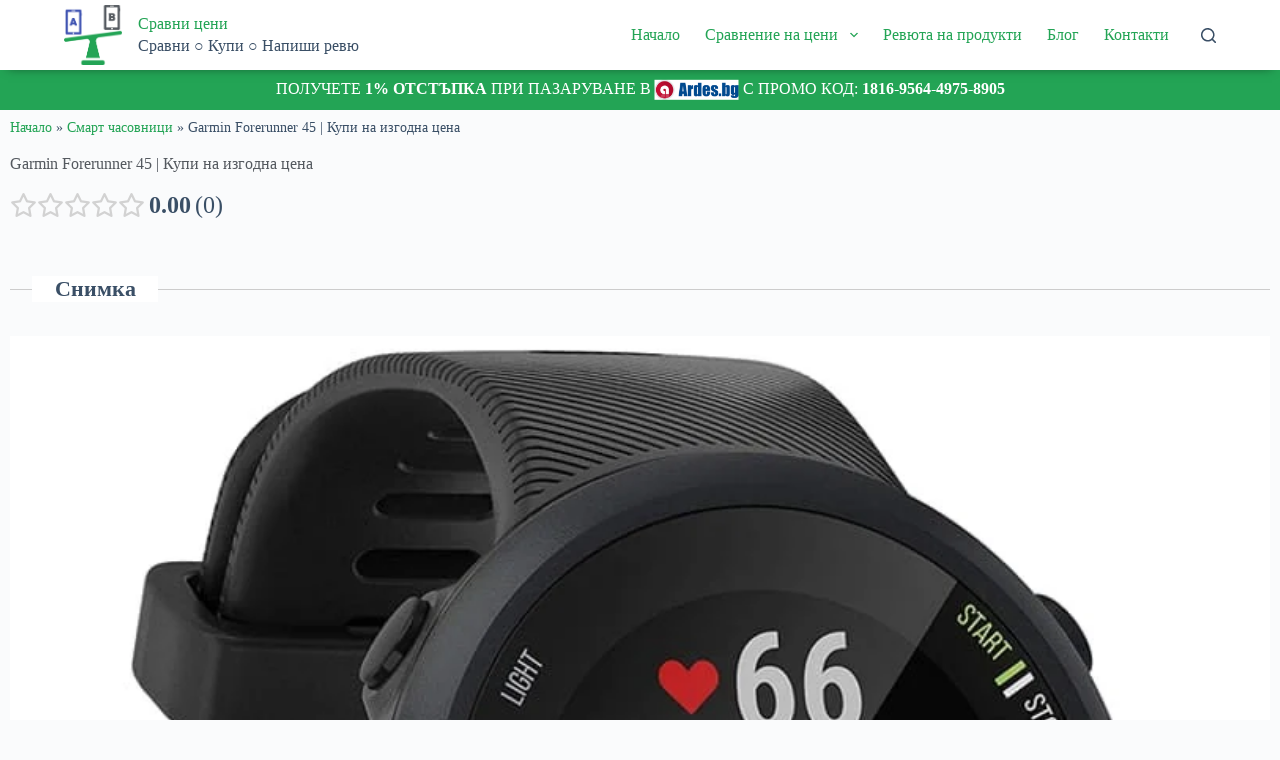

--- FILE ---
content_type: text/html; charset=UTF-8
request_url: https://sravni-ceni.com/pc/%D1%81%D0%BC%D0%B0%D1%80%D1%82-%D1%87%D0%B0%D1%81%D0%BE%D0%B2%D0%BD%D0%B8%D0%BA-garmin-forerunner-45-%D1%86%D0%B5%D0%BD%D0%B0/
body_size: 74435
content:
<!doctype html><html lang="bg-BG" prefix="og: http://ogp.me/ns# product: http://ogp.me/ns/product#"><head><script data-no-optimize="1">var litespeed_docref=sessionStorage.getItem("litespeed_docref");litespeed_docref&&(Object.defineProperty(document,"referrer",{get:function(){return litespeed_docref}}),sessionStorage.removeItem("litespeed_docref"));</script> <meta charset="UTF-8"><link rel="preconnect" href="https://fonts.gstatic.com/" crossorigin /><meta name="viewport" content="width=device-width, initial-scale=1, maximum-scale=5, viewport-fit=cover"><link rel="profile" href="https://gmpg.org/xfn/11"><meta name='robots' content='index, follow, max-image-preview:large, max-snippet:-1, max-video-preview:-1' /><title>Garmin Forerunner 45 | Купи на изгодна цена</title><meta name="description" content="Garmin Forerunner 45 | Купи на изгодна цена - сравни цена на най-големите онлайн магазини Aliexpress, Ebay, Amazon, Emag, Зора много други." /><link rel="canonical" href="https://sravni-ceni.com/pc/смарт-часовник-garmin-forerunner-45-цена/" /><meta property="og:locale" content="bg_BG" /><meta property="og:type" content="article" /><meta property="og:title" content="Garmin Forerunner 45 | Купи на изгодна цена" /><meta property="og:description" content="Garmin Forerunner 45 | Купи на изгодна цена - сравни цена на най-големите онлайн магазини Aliexpress, Ebay, Amazon, Emag, Зора много други." /><meta property="og:url" content="https://sravni-ceni.com/pc/смарт-часовник-garmin-forerunner-45-цена/" /><meta property="og:site_name" content="Сравни цени" /><meta property="article:modified_time" content="2024-12-14T09:57:28+00:00" /><meta property="og:image" content="https://sravni-ceni.com/wp-content/uploads/2021/04/garmin-forerunner-45.webp" /><meta property="og:image:width" content="1" /><meta property="og:image:height" content="1" /><meta property="og:image:type" content="image/webp" /><meta name="twitter:card" content="summary_large_image" /><link rel='dns-prefetch' href='//fonts.googleapis.com' /><link rel='dns-prefetch' href='//www.googletagmanager.com' /><link rel='dns-prefetch' href='//pagead2.googlesyndication.com' /><link rel="alternate" type="application/rss+xml" title="Сравни цени &raquo; Поток" href="https://sravni-ceni.com/feed/" /><link rel="alternate" type="application/rss+xml" title="Сравни цени &raquo; поток за коментари" href="https://sravni-ceni.com/comments/feed/" /><link rel="alternate" type="application/rss+xml" title="Сравни цени &raquo; поток за коментари на Garmin Forerunner 45 | Купи на изгодна цена" href="https://sravni-ceni.com/pc/%d1%81%d0%bc%d0%b0%d1%80%d1%82-%d1%87%d0%b0%d1%81%d0%be%d0%b2%d0%bd%d0%b8%d0%ba-garmin-forerunner-45-%d1%86%d0%b5%d0%bd%d0%b0/feed/" /> <script src="[data-uri]" defer></script><script data-optimized="1" src="https://sravni-ceni.com/wp-content/plugins/litespeed-cache/assets/js/webfontloader.min.js" defer></script><link data-optimized="2" rel="stylesheet" href="https://sravni-ceni.com/wp-content/litespeed/css/e239bd521ab8ca1ca8d4bc75ffb0b710.css?ver=d9a00" /><link rel="preconnect" href="https://fonts.gstatic.com/" crossorigin><script src="https://sravni-ceni.com/wp-includes/js/jquery/jquery.min.js?ver=3.7.1" id="jquery-core-js"></script> <meta name="generator" content="WordPress 6.8.3" /><meta name="generator" content="Site Kit by Google 1.164.0" /> <script src="https://fundingchoicesmessages.google.com/i/pub-8715531233570765?ers=1" nonce="yevPIvUzRnoIOKBgnHxMhw" defer data-deferred="1"></script><script nonce="yevPIvUzRnoIOKBgnHxMhw" src="[data-uri]" defer></script> <meta name='profitshareid' content='1d77181d4c6f25f1598c06560e36825c' /><meta name="google-site-verification" content="LKTnD0RQ_flpJX9AElVEZYoz4v8zuc3XByu9bDFZu7s" /><noscript><link rel='stylesheet' href='https://sravni-ceni.com/wp-content/themes/blocksy/static/bundle/no-scripts.min.css' type='text/css'></noscript><meta name="google-site-verification" content="0TeiCbfnCuQYPi_WbRVhbhI8yzkuxdwM7gwj_AeJSuM"><meta name="google-adsense-platform-account" content="ca-host-pub-2644536267352236"><meta name="google-adsense-platform-domain" content="sitekit.withgoogle.com"><meta name="generator" content="Elementor 3.25.10; features: additional_custom_breakpoints, e_optimized_control_loading; settings: css_print_method-external, google_font-enabled, font_display-auto"> <script type="application/ld+json">{"@context":"http:\/\/schema.org","@type":"Product","description":"Garmin Forerunner 45  \u0420\u0430\u0437\u043c\u0435\u0440 \u043d\u0430 \u0435\u043a\u0440\u0430\u043d\u0430 1,04\u0022 - Bluetooth 4.0 - WiFi - \u041c\u043e\u043d\u0438\u0442\u043e\u0440 \u043d\u0430 \u043f\u0443\u043b\u0441\u0430 - \u041f\u0435\u0434\u043e\u043c\u0435\u0442\u044a\u0440 - \u041c\u043e\u043d\u0438\u0442\u043e\u0440 \u0437\u0430 \u043a\u0440\u044a\u0432\u043d\u043e \u043d\u0430\u043b\u044f\u0433\u0430\u043d\u0435 - GPS \u0447\u0438\u043f SONY - \u0424\u0443\u043d\u043a\u0446\u0438\u044f \u0437\u0430 \u043e\u0442\u043a\u0440\u0438\u0432\u0430\u043d\u0435 \u043d\u0430 \u043f\u0440\u043e\u0431\u043b\u0435\u043c\u0438 \u0438 \u043f\u043e\u043c\u043e\u0449 - \u0421\u043f\u043e\u0440\u0442\u043d\u0430 \u0430\u043a\u0442\u0438\u0432\u043d\u043e\u0441\u0442 - \u041c\u043e\u043d\u0438\u0442\u043e\u0440 \u0437\u0430 \u0441\u044a\u043d - \u0414\u043e 7 \u0434\u043d\u0438 \u0443\u043f\u043e\u0442\u0440\u0435\u0431\u0430  \u0427\u0430\u0441\u043e\u0432\u043d\u0438\u043a \u0437\u0430 \u0431\u044f\u0433\u0430\u043d\u0435, \u043a\u043e\u0439\u0442\u043e \u043d\u0438\u043a\u043e\u0433\u0430 \u043d\u0435 \u0432\u0438 \u043f\u043e\u0434\u0432\u0435\u0436\u0434\u0430, \u0435 \u043f\u043e...","name":"Garmin Forerunner 45 | \u041a\u0443\u043f\u0438 \u043d\u0430 \u0438\u0437\u0433\u043e\u0434\u043d\u0430 \u0446\u0435\u043d\u0430","image":"https:\/\/sravni-ceni.com\/wp-content\/uploads\/2021\/04\/garmin_forerunner_45.jpg","aggregateRating":{"@type":"AggregateRating","ratingValue":"4.5","reviewCount":1,"bestRating":5,"worstRating":0}}</script> <meta property="og:site_name" content="Сравни цени" /><meta property="og:type" content="product" /><meta property="og:url" content="https://sravni-ceni.com/pc/%d1%81%d0%bc%d0%b0%d1%80%d1%82-%d1%87%d0%b0%d1%81%d0%be%d0%b2%d0%bd%d0%b8%d0%ba-garmin-forerunner-45-%d1%86%d0%b5%d0%bd%d0%b0/" /><meta property="og:description" content="Garmin Forerunner 45  Размер на екрана 1,04&quot; - Bluetooth 4.0 - WiFi - Монитор на пулса - Педометър - Монитор за кръвно налягане - GPS чип SONY - Функция за откриване на проблеми и помощ - Спортна активност - Монитор за сън - До 7 дни употреба  Часовник за бягане, който никога не ви подвежда, е по..." /><meta property="og:title" content="Garmin Forerunner 45 | Купи на изгодна цена" /><meta property="og:image" content="https://sravni-ceni.com/wp-content/uploads/2021/04/garmin_forerunner_45.jpg" /><meta property="product:isbn" content="Forerunner 45" />
 <script async src="https://pagead2.googlesyndication.com/pagead/js/adsbygoogle.js?client=ca-pub-8715531233570765&amp;host=ca-host-pub-2644536267352236" crossorigin="anonymous"></script> <link rel="icon" href="https://sravni-ceni.com/wp-content/uploads/2020/12/cropped-comparison-my-logo-color512x527.png" sizes="32x32" /><link rel="icon" href="https://sravni-ceni.com/wp-content/uploads/2020/12/cropped-comparison-my-logo-color512x527.png" sizes="192x192" /><link rel="apple-touch-icon" href="https://sravni-ceni.com/wp-content/uploads/2020/12/cropped-comparison-my-logo-color512x527.png" /><meta name="msapplication-TileImage" content="https://sravni-ceni.com/wp-content/uploads/2020/12/cropped-comparison-my-logo-color512x527.png" /></head><body class="wp-singular price_compar_dir_ltg-template price_compar_dir_ltg-template-elementor_header_footer single single-price_compar_dir_ltg postid-111934 wp-custom-logo wp-embed-responsive wp-theme-blocksy wp-child-theme-blocksy-child gspbody gspb-bodyfront drts-entity drts-entity-post drts-view-viewentity page-template page-template-elementor_header_footer elementor-default elementor-template-full-width elementor-kit-31" data-link="type-1" data-prefix="price_compar_dir_ltg_single" data-header="type-1:sticky" data-footer="type-1"><a class="skip-link show-on-focus" href="#main">
Skip to content</a><div class="ct-drawer-canvas" data-location="start"><div id="search-modal" class="ct-panel" data-behaviour="modal"><div class="ct-panel-actions">
<button class="ct-toggle-close" data-type="type-1" aria-label="Close search modal">
<svg class="ct-icon" width="12" height="12" viewBox="0 0 15 15"><path d="M1 15a1 1 0 01-.71-.29 1 1 0 010-1.41l5.8-5.8-5.8-5.8A1 1 0 011.7.29l5.8 5.8 5.8-5.8a1 1 0 011.41 1.41l-5.8 5.8 5.8 5.8a1 1 0 01-1.41 1.41l-5.8-5.8-5.8 5.8A1 1 0 011 15z"/></svg>				</button></div><div class="ct-panel-content"><form role="search" method="get" class="ct-search-form"  action="https://sravni-ceni.com/" aria-haspopup="listbox" data-live-results="thumbs"><input type="search" class="modal-field" placeholder="Search" value="" name="s" autocomplete="off" title="Search for..." aria-label="Search for..."><div class="ct-search-form-controls">
<button type="submit" class="wp-element-button" data-button="icon" aria-label="Search button">
<svg class="ct-icon ct-search-button-content" aria-hidden="true" width="15" height="15" viewBox="0 0 15 15"><path d="M14.8,13.7L12,11c0.9-1.2,1.5-2.6,1.5-4.2c0-3.7-3-6.8-6.8-6.8S0,3,0,6.8s3,6.8,6.8,6.8c1.6,0,3.1-0.6,4.2-1.5l2.8,2.8c0.1,0.1,0.3,0.2,0.5,0.2s0.4-0.1,0.5-0.2C15.1,14.5,15.1,14,14.8,13.7z M1.5,6.8c0-2.9,2.4-5.2,5.2-5.2S12,3.9,12,6.8S9.6,12,6.8,12S1.5,9.6,1.5,6.8z"/></svg>
<span class="ct-ajax-loader">
<svg viewBox="0 0 24 24">
<circle cx="12" cy="12" r="10" opacity="0.2" fill="none" stroke="currentColor" stroke-miterlimit="10" stroke-width="2"/><path d="m12,2c5.52,0,10,4.48,10,10" fill="none" stroke="currentColor" stroke-linecap="round" stroke-miterlimit="10" stroke-width="2">
<animateTransform
attributeName="transform"
attributeType="XML"
type="rotate"
dur="0.6s"
from="0 12 12"
to="360 12 12"
repeatCount="indefinite"
/>
</path>
</svg>
</span>
</button>
<input type="hidden" name="ct_post_type" value="post:page"><input type="hidden" value="06e7f5e502" class="ct-live-results-nonce"></div><div class="screen-reader-text" aria-live="polite" role="status">
No results</div></form></div></div><div id="offcanvas" class="ct-panel ct-header" data-behaviour="right-side"><div class="ct-panel-inner"><div class="ct-panel-actions">
<button class="ct-toggle-close" data-type="type-1" aria-label="Close drawer">
<svg class="ct-icon" width="12" height="12" viewBox="0 0 15 15"><path d="M1 15a1 1 0 01-.71-.29 1 1 0 010-1.41l5.8-5.8-5.8-5.8A1 1 0 011.7.29l5.8 5.8 5.8-5.8a1 1 0 011.41 1.41l-5.8 5.8 5.8 5.8a1 1 0 01-1.41 1.41l-5.8-5.8-5.8 5.8A1 1 0 011 15z"/></svg>
</button></div><div class="ct-panel-content" data-device="desktop"><div class="ct-panel-content-inner"></div></div><div class="ct-panel-content" data-device="mobile"><div class="ct-panel-content-inner"><nav
class="mobile-menu menu-container has-submenu"
data-id="mobile-menu" data-interaction="click" data-toggle-type="type-1" data-submenu-dots="yes"	aria-label="Off Canvas Menu"><ul id="menu-main-menu-1" role="menubar"><li class="menu-item menu-item-type-post_type menu-item-object-page menu-item-home menu-item-117207" role="none"><a href="https://sravni-ceni.com/" class="ct-menu-link" role="menuitem" data-wpel-link="internal" target="_self" rel="follow">Начало</a></li><li class="menu-item menu-item-type-custom menu-item-object-custom menu-item-has-children menu-item-110821" role="none"><span class="ct-sub-menu-parent"><a href="#" class="ct-menu-link" role="menuitem">Сравнение на цени</a><button class="ct-toggle-dropdown-mobile" aria-label="Expand dropdown menu" aria-haspopup="true" aria-expanded="false" role="menuitem"><svg class="ct-icon toggle-icon-1" width="15" height="15" viewBox="0 0 15 15"><path d="M3.9,5.1l3.6,3.6l3.6-3.6l1.4,0.7l-5,5l-5-5L3.9,5.1z"/></svg></button></span><ul class="sub-menu" role="menu"><li class="menu-item menu-item-type-post_type menu-item-object-page menu-item-198" role="none"><a href="https://sravni-ceni.com/%d1%81%d1%80%d0%b0%d0%b2%d0%bd%d0%b5%d0%bd%d0%b8%d0%b5-%d0%bd%d0%b0-%d1%86%d0%b5%d0%bd%d0%b8/" class="ct-menu-link" role="menuitem" data-wpel-link="internal" target="_self" rel="follow">Каталог</a></li><li class="menu-item menu-item-type-post_type menu-item-object-page menu-item-111314" role="none"><a href="https://sravni-ceni.com/%d1%82%d0%be%d0%bf-%d0%ba%d0%b0%d1%82%d0%b5%d0%b3%d0%be%d1%80%d0%b8%d0%b8/" class="ct-menu-link" role="menuitem" data-wpel-link="internal" target="_self" rel="follow">ТОП Категории</a></li><li class="menu-item menu-item-type-post_type menu-item-object-page menu-item-115857" role="none"><a href="https://sravni-ceni.com/%d1%81%d0%bf%d0%b0%d0%b4-%d0%b2-%d1%86%d0%b5%d0%bd%d0%b8%d1%82%d0%b5/" class="ct-menu-link" role="menuitem" data-wpel-link="internal" target="_self" rel="follow">Спад в цените</a></li></ul></li><li class="menu-item menu-item-type-post_type menu-item-object-page menu-item-14" role="none"><a href="https://sravni-ceni.com/%d1%80%d0%b5%d0%b2%d1%8e/" class="ct-menu-link" role="menuitem" data-wpel-link="internal" target="_self" rel="follow">Ревюта на продукти</a></li><li class="menu-item menu-item-type-post_type menu-item-object-page menu-item-118664" role="none"><a href="https://sravni-ceni.com/%d0%b1%d0%bb%d0%be%d0%b3/" class="ct-menu-link" role="menuitem" data-wpel-link="internal" target="_self" rel="follow">Блог</a></li><li class="menu-item menu-item-type-post_type menu-item-object-page menu-item-874" role="none"><a href="https://sravni-ceni.com/%d0%ba%d0%be%d0%bd%d1%82%d0%b0%d0%ba%d1%82%d0%b8/" class="ct-menu-link" role="menuitem" data-wpel-link="internal" target="_self" rel="follow">Контакти</a></li></ul></nav></div></div></div></div>
<a href="#main-container" class="ct-back-to-top ct-hidden-sm" data-shape="square" data-alignment="right" title="Go to top" aria-label="Go to top" hidden=""><svg class="ct-icon" width="15" height="15" viewBox="0 0 20 20"><path d="M10,0L9.4,0.6L0.8,9.1l1.2,1.2l7.1-7.1V20h1.7V3.3l7.1,7.1l1.2-1.2l-8.5-8.5L10,0z"/></svg>	</a></div><div id="main-container"><header id="header" class="ct-header" data-id="type-1"><div data-device="desktop"><div class="ct-sticky-container"><div data-sticky="shrink"><div data-row="middle" data-column-set="2"><div class="ct-container"><div data-column="start" data-placements="1"><div data-items="primary"><div	class="site-branding"
data-id="logo"	data-logo="left"	><a href="https://sravni-ceni.com/" class="site-logo-container" rel="home follow" itemprop="url" data-wpel-link="internal" target="_self"><img data-lazyloaded="1" src="[data-uri]" width="500" height="515" data-src="https://sravni-ceni.com/wp-content/uploads/2020/12/comparison-my-logo-color500x512.png" class="default-logo" alt="sravnenie na ceni logo" decoding="async" /><noscript><img width="500" height="515" src="https://sravni-ceni.com/wp-content/uploads/2020/12/comparison-my-logo-color500x512.png" class="default-logo" alt="sravnenie na ceni logo" decoding="async" /></noscript></a><div class="site-title-container">
<span class="site-title " >
<a href="https://sravni-ceni.com/" rel="home follow" data-wpel-link="internal" target="_self">
Сравни цени					</a>
</span><p class="site-description " >
Сравни ○ Купи ○ Напиши ревю</p></div></div></div></div><div data-column="end" data-placements="1"><div data-items="primary"><nav
id="header-menu-1"
class="header-menu-1 menu-container"
data-id="menu" data-interaction="hover"	data-menu="type-2:default"
data-dropdown="type-1:simple"		data-responsive="no"		aria-label="Header Menu"><ul id="menu-main-menu" class="menu" role="menubar"><li id="menu-item-117207" class="menu-item menu-item-type-post_type menu-item-object-page menu-item-home menu-item-117207" role="none"><a href="https://sravni-ceni.com/" class="ct-menu-link" role="menuitem" data-wpel-link="internal" target="_self" rel="follow">Начало</a></li><li id="menu-item-110821" class="menu-item menu-item-type-custom menu-item-object-custom menu-item-has-children menu-item-110821 animated-submenu-block" role="none"><a href="#" class="ct-menu-link" role="menuitem">Сравнение на цени<span class="ct-toggle-dropdown-desktop"><svg class="ct-icon" width="8" height="8" viewBox="0 0 15 15"><path d="M2.1,3.2l5.4,5.4l5.4-5.4L15,4.3l-7.5,7.5L0,4.3L2.1,3.2z"/></svg></span></a><button class="ct-toggle-dropdown-desktop-ghost" aria-label="Expand dropdown menu" aria-haspopup="true" aria-expanded="false" role="menuitem"></button><ul class="sub-menu" role="menu"><li id="menu-item-198" class="menu-item menu-item-type-post_type menu-item-object-page menu-item-198" role="none"><a href="https://sravni-ceni.com/%d1%81%d1%80%d0%b0%d0%b2%d0%bd%d0%b5%d0%bd%d0%b8%d0%b5-%d0%bd%d0%b0-%d1%86%d0%b5%d0%bd%d0%b8/" class="ct-menu-link" role="menuitem" data-wpel-link="internal" target="_self" rel="follow">Каталог</a></li><li id="menu-item-111314" class="menu-item menu-item-type-post_type menu-item-object-page menu-item-111314" role="none"><a href="https://sravni-ceni.com/%d1%82%d0%be%d0%bf-%d0%ba%d0%b0%d1%82%d0%b5%d0%b3%d0%be%d1%80%d0%b8%d0%b8/" class="ct-menu-link" role="menuitem" data-wpel-link="internal" target="_self" rel="follow">ТОП Категории</a></li><li id="menu-item-115857" class="menu-item menu-item-type-post_type menu-item-object-page menu-item-115857" role="none"><a href="https://sravni-ceni.com/%d1%81%d0%bf%d0%b0%d0%b4-%d0%b2-%d1%86%d0%b5%d0%bd%d0%b8%d1%82%d0%b5/" class="ct-menu-link" role="menuitem" data-wpel-link="internal" target="_self" rel="follow">Спад в цените</a></li></ul></li><li id="menu-item-14" class="menu-item menu-item-type-post_type menu-item-object-page menu-item-14" role="none"><a href="https://sravni-ceni.com/%d1%80%d0%b5%d0%b2%d1%8e/" class="ct-menu-link" role="menuitem" data-wpel-link="internal" target="_self" rel="follow">Ревюта на продукти</a></li><li id="menu-item-118664" class="menu-item menu-item-type-post_type menu-item-object-page menu-item-118664" role="none"><a href="https://sravni-ceni.com/%d0%b1%d0%bb%d0%be%d0%b3/" class="ct-menu-link" role="menuitem" data-wpel-link="internal" target="_self" rel="follow">Блог</a></li><li id="menu-item-874" class="menu-item menu-item-type-post_type menu-item-object-page menu-item-874" role="none"><a href="https://sravni-ceni.com/%d0%ba%d0%be%d0%bd%d1%82%d0%b0%d0%ba%d1%82%d0%b8/" class="ct-menu-link" role="menuitem" data-wpel-link="internal" target="_self" rel="follow">Контакти</a></li></ul></nav><button
data-toggle-panel="#search-modal"
class="ct-header-search ct-toggle "
aria-label="Search"
data-label="left"
data-id="search"><span class="ct-label ct-hidden-sm ct-hidden-md ct-hidden-lg">Search</span><svg class="ct-icon" aria-hidden="true" width="15" height="15" viewBox="0 0 15 15"><path d="M14.8,13.7L12,11c0.9-1.2,1.5-2.6,1.5-4.2c0-3.7-3-6.8-6.8-6.8S0,3,0,6.8s3,6.8,6.8,6.8c1.6,0,3.1-0.6,4.2-1.5l2.8,2.8c0.1,0.1,0.3,0.2,0.5,0.2s0.4-0.1,0.5-0.2C15.1,14.5,15.1,14,14.8,13.7z M1.5,6.8c0-2.9,2.4-5.2,5.2-5.2S12,3.9,12,6.8S9.6,12,6.8,12S1.5,9.6,1.5,6.8z"/></svg></button></div></div></div></div><div data-row="bottom" data-column-set="1"><div class="ct-container-fluid"><div data-column="middle"><div data-items=""><div
class="ct-header-text "
data-id="text" data-width="stretch"><div class="entry-content is-layout-flow"><div data-elementor-type="section" data-elementor-id="118524" class="elementor elementor-118524" data-elementor-post-type="elementor_library"><section class="elementor-section elementor-top-section elementor-element elementor-element-cdcd057 elementor-section-boxed elementor-section-height-default elementor-section-height-default" data-id="cdcd057" data-element_type="section"><div class="elementor-container elementor-column-gap-no"><div class="elementor-column elementor-col-100 elementor-top-column elementor-element elementor-element-edf67be" data-id="edf67be" data-element_type="column"><div class="elementor-widget-wrap elementor-element-populated"><div class="elementor-element elementor-element-72206d2 bdt-navigation-type-none elementor-align-center elementor-widget elementor-widget-bdt-slider" data-id="72206d2" data-element_type="widget" data-widget_type="bdt-slider.default"><div class="elementor-widget-container"><div id="bdt-slider-72206d2" class="bdt-slider" data-settings="{&quot;autoplay&quot;:{&quot;delay&quot;:7000},&quot;loop&quot;:true,&quot;speed&quot;:500,&quot;effect&quot;:&quot;slide&quot;,&quot;navigation&quot;:{&quot;nextEl&quot;:&quot;#bdt-slider-72206d2 .bdt-navigation-next&quot;,&quot;prevEl&quot;:&quot;#bdt-slider-72206d2 .bdt-navigation-prev&quot;},&quot;pagination&quot;:{&quot;el&quot;:&quot;#bdt-slider-72206d2 .swiper-pagination&quot;,&quot;type&quot;:&quot;&quot;,&quot;clickable&quot;:&quot;true&quot;,&quot;dynamicBullets&quot;:false},&quot;scrollbar&quot;:{&quot;el&quot;:&quot;#bdt-slider-72206d2 .swiper-scrollbar&quot;,&quot;hide&quot;:&quot;true&quot;}}"><div class="swiper-carousel swiper"><div class="swiper-wrapper"><div class="bdt-slide-item swiper-slide left"><div class="bdt-slide-desc bdt-position-large bdt-position-center bdt-position-z-index"><div class="bdt-slide-text"><p>ПОЛУЧЕТЕ <strong>1% ОТСТЪПКА</strong> ПРИ ПАЗАРУВАНЕ В <a href="https://ardes.bg/" target="_blank" rel="noopener nofollow external noreferrer" data-wpel-link="external"><img data-lazyloaded="1" src="[data-uri]" loading="lazy" class="alignnone wp-image-118525" data-src="https://sravni-ceni.com/wp-content/uploads/2024/11/images-e1732786134989-300x72.png" alt="ardes.bg промо код отстъпка" width="84" height="20" /><noscript><img loading="lazy" class="alignnone wp-image-118525" src="https://sravni-ceni.com/wp-content/uploads/2024/11/images-e1732786134989-300x72.png" alt="ardes.bg промо код отстъпка" width="84" height="20" /></noscript></a> С ПРОМО КОД: <strong>1816-9564-4975-8905</strong></p></div></div></div></div></div></div></div></div></div></div></div></section></div></div></div></div></div></div></div></div></div></div><div data-device="mobile"><div class="ct-sticky-container"><div data-sticky="shrink"><div data-row="middle" data-column-set="2"><div class="ct-container"><div data-column="start" data-placements="1"><div data-items="primary"><div	class="site-branding"
data-id="logo"	data-logo="left"	><a href="https://sravni-ceni.com/" class="site-logo-container" rel="home follow" itemprop="url" data-wpel-link="internal" target="_self"><img data-lazyloaded="1" src="[data-uri]" width="500" height="515" data-src="https://sravni-ceni.com/wp-content/uploads/2020/12/comparison-my-logo-color500x512.png" class="default-logo" alt="sravnenie na ceni logo" decoding="async" /><noscript><img width="500" height="515" src="https://sravni-ceni.com/wp-content/uploads/2020/12/comparison-my-logo-color500x512.png" class="default-logo" alt="sravnenie na ceni logo" decoding="async" /></noscript></a><div class="site-title-container">
<span class="site-title " >
<a href="https://sravni-ceni.com/" rel="home follow" data-wpel-link="internal" target="_self">
Сравни цени					</a>
</span><p class="site-description " >
Сравни ○ Купи ○ Напиши ревю</p></div></div></div></div><div data-column="end" data-placements="1"><div data-items="primary">
<button
data-toggle-panel="#offcanvas"
class="ct-header-trigger ct-toggle "
data-design="simple"
data-label="right"
aria-label="Menu"
data-id="trigger"><span class="ct-label ct-hidden-sm ct-hidden-md ct-hidden-lg">Menu</span><svg
class="ct-icon"
width="18" height="14" viewBox="0 0 18 14"
aria-hidden="true"
data-type="type-1"><rect y="0.00" width="18" height="1.7" rx="1"/>
<rect y="6.15" width="18" height="1.7" rx="1"/>
<rect y="12.3" width="18" height="1.7" rx="1"/>
</svg>
</button></div></div></div></div><div data-row="bottom" data-column-set="1"><div class="ct-container-fluid"><div data-column="middle"><div data-items=""><div
class="ct-header-text "
data-id="text" data-width="stretch"><div class="entry-content is-layout-flow"><div data-elementor-type="section" data-elementor-id="118524" class="elementor elementor-118524" data-elementor-post-type="elementor_library"><section class="elementor-section elementor-top-section elementor-element elementor-element-cdcd057 elementor-section-boxed elementor-section-height-default elementor-section-height-default" data-id="cdcd057" data-element_type="section"><div class="elementor-container elementor-column-gap-no"><div class="elementor-column elementor-col-100 elementor-top-column elementor-element elementor-element-edf67be" data-id="edf67be" data-element_type="column"><div class="elementor-widget-wrap elementor-element-populated"><div class="elementor-element elementor-element-72206d2 bdt-navigation-type-none elementor-align-center elementor-widget elementor-widget-bdt-slider" data-id="72206d2" data-element_type="widget" data-widget_type="bdt-slider.default"><div class="elementor-widget-container"><div id="bdt-slider-72206d2" class="bdt-slider" data-settings="{&quot;autoplay&quot;:{&quot;delay&quot;:7000},&quot;loop&quot;:true,&quot;speed&quot;:500,&quot;effect&quot;:&quot;slide&quot;,&quot;navigation&quot;:{&quot;nextEl&quot;:&quot;#bdt-slider-72206d2 .bdt-navigation-next&quot;,&quot;prevEl&quot;:&quot;#bdt-slider-72206d2 .bdt-navigation-prev&quot;},&quot;pagination&quot;:{&quot;el&quot;:&quot;#bdt-slider-72206d2 .swiper-pagination&quot;,&quot;type&quot;:&quot;&quot;,&quot;clickable&quot;:&quot;true&quot;,&quot;dynamicBullets&quot;:false},&quot;scrollbar&quot;:{&quot;el&quot;:&quot;#bdt-slider-72206d2 .swiper-scrollbar&quot;,&quot;hide&quot;:&quot;true&quot;}}"><div class="swiper-carousel swiper"><div class="swiper-wrapper"><div class="bdt-slide-item swiper-slide left"><div class="bdt-slide-desc bdt-position-large bdt-position-center bdt-position-z-index"><div class="bdt-slide-text"><p>ПОЛУЧЕТЕ <strong>1% ОТСТЪПКА</strong> ПРИ ПАЗАРУВАНЕ В <a href="https://ardes.bg/" target="_blank" rel="noopener nofollow external noreferrer" data-wpel-link="external"><img data-lazyloaded="1" src="[data-uri]" loading="lazy" class="alignnone wp-image-118525" data-src="https://sravni-ceni.com/wp-content/uploads/2024/11/images-e1732786134989-300x72.png" alt="ardes.bg промо код отстъпка" width="84" height="20" /><noscript><img loading="lazy" class="alignnone wp-image-118525" src="https://sravni-ceni.com/wp-content/uploads/2024/11/images-e1732786134989-300x72.png" alt="ardes.bg промо код отстъпка" width="84" height="20" /></noscript></a> С ПРОМО КОД: <strong>1816-9564-4975-8905</strong></p></div></div></div></div></div></div></div></div></div></div></div></section></div></div></div></div></div></div></div></div></div></div></header><main id="main" class="site-main"><div data-elementor-type="wp-page" data-elementor-id="806" class="elementor elementor-806" data-elementor-settings="{&quot;element_pack_global_tooltip_width&quot;:{&quot;unit&quot;:&quot;px&quot;,&quot;size&quot;:&quot;&quot;,&quot;sizes&quot;:[]},&quot;element_pack_global_tooltip_width_tablet&quot;:{&quot;unit&quot;:&quot;px&quot;,&quot;size&quot;:&quot;&quot;,&quot;sizes&quot;:[]},&quot;element_pack_global_tooltip_width_mobile&quot;:{&quot;unit&quot;:&quot;px&quot;,&quot;size&quot;:&quot;&quot;,&quot;sizes&quot;:[]},&quot;element_pack_global_tooltip_padding&quot;:{&quot;unit&quot;:&quot;px&quot;,&quot;top&quot;:&quot;&quot;,&quot;right&quot;:&quot;&quot;,&quot;bottom&quot;:&quot;&quot;,&quot;left&quot;:&quot;&quot;,&quot;isLinked&quot;:true},&quot;element_pack_global_tooltip_padding_tablet&quot;:{&quot;unit&quot;:&quot;px&quot;,&quot;top&quot;:&quot;&quot;,&quot;right&quot;:&quot;&quot;,&quot;bottom&quot;:&quot;&quot;,&quot;left&quot;:&quot;&quot;,&quot;isLinked&quot;:true},&quot;element_pack_global_tooltip_padding_mobile&quot;:{&quot;unit&quot;:&quot;px&quot;,&quot;top&quot;:&quot;&quot;,&quot;right&quot;:&quot;&quot;,&quot;bottom&quot;:&quot;&quot;,&quot;left&quot;:&quot;&quot;,&quot;isLinked&quot;:true},&quot;element_pack_global_tooltip_border_radius&quot;:{&quot;unit&quot;:&quot;px&quot;,&quot;top&quot;:&quot;&quot;,&quot;right&quot;:&quot;&quot;,&quot;bottom&quot;:&quot;&quot;,&quot;left&quot;:&quot;&quot;,&quot;isLinked&quot;:true},&quot;element_pack_global_tooltip_border_radius_tablet&quot;:{&quot;unit&quot;:&quot;px&quot;,&quot;top&quot;:&quot;&quot;,&quot;right&quot;:&quot;&quot;,&quot;bottom&quot;:&quot;&quot;,&quot;left&quot;:&quot;&quot;,&quot;isLinked&quot;:true},&quot;element_pack_global_tooltip_border_radius_mobile&quot;:{&quot;unit&quot;:&quot;px&quot;,&quot;top&quot;:&quot;&quot;,&quot;right&quot;:&quot;&quot;,&quot;bottom&quot;:&quot;&quot;,&quot;left&quot;:&quot;&quot;,&quot;isLinked&quot;:true}}" data-elementor-post-type="page"><section class="elementor-section elementor-top-section elementor-element elementor-element-6178f1f elementor-section-boxed elementor-section-height-default elementor-section-height-default" data-id="6178f1f" data-element_type="section"><div class="elementor-container elementor-column-gap-default"><div class="elementor-column elementor-col-100 elementor-top-column elementor-element elementor-element-18b72db" data-id="18b72db" data-element_type="column"><div class="elementor-widget-wrap elementor-element-populated"><div class="elementor-element elementor-element-7ac42f0 elementor-widget elementor-widget-breadcrumbs" data-id="7ac42f0" data-element_type="widget" data-widget_type="breadcrumbs.default"><div class="elementor-widget-container"><p id="breadcrumbs"><span><span><a href="https://sravni-ceni.com/" data-wpel-link="internal" target="_self" rel="follow">Начало</a></span> » <span><a href="https://sravni-ceni.com/ca/%d1%81%d0%bc%d0%b0%d1%80%d1%82-%d1%87%d0%b0%d1%81%d0%be%d0%b2%d0%bd%d0%b8%d1%86%d0%b8/" data-wpel-link="internal" target="_self" rel="follow">Смарт часовници</a></span> » <span class="breadcrumb_last" aria-current="page">Garmin Forerunner 45 | Купи на изгодна цена</span></span></p></div></div><div class="elementor-element elementor-element-15e6529 elementor-widget elementor-widget-theme-page-title elementor-page-title elementor-widget-heading" data-id="15e6529" data-element_type="widget" data-widget_type="theme-page-title.default"><div class="elementor-widget-container"><h1 class="elementor-heading-title elementor-size-default">Garmin Forerunner 45 | Купи на изгодна цена</h1></div></div><div class="elementor-element elementor-element-1dc44cf elementor-widget elementor-widget-shortcode" data-id="1dc44cf" data-element_type="widget" data-widget_type="shortcode.default"><div class="elementor-widget-container"><div class="elementor-shortcode"><div id="drts-content" class="drts drts-main"><div id="drts-body"><div id="drts-content-post-111934" data-entity-id="111934" class="drts-entity drts-entity-post drts-display drts-display--detailed drts-display-default-detailed" data-type="post" data-content-type="directory__listing" data-content-name="price_compar_dir_ltg" data-display-type="entity" data-display-name="detailed"><div data-name="group" class="drts-display-element drts-display-element-group-18  drts-display-group-inline drts-display-element-no-header" style=""><div data-name="entity_field_voting_rating" class="drts-display-element drts-display-element-entity_field_voting_rating-2 drts-display-element-inlineable  " style="font-size:1.5rem;"><span class="drts-voting-rating-select" id="drts-voting-field-rating-1" data-vote-url="https://sravni-ceni.com/pc/%d1%81%d0%bc%d0%b0%d1%80%d1%82-%d1%87%d0%b0%d1%81%d0%be%d0%b2%d0%bd%d0%b8%d0%ba-garmin-forerunner-45-%d1%86%d0%b5%d0%bd%d0%b0/?_t_=1b0ecd4018&_type_=json&drts_action=vote%2Frating" data-vote-rating="0"><select style="display:none;"><option value=""></option><option value="1">1</option><option value="2">2</option><option value="3">3</option><option value="4">4</option><option value="5">5</option></select></span><span class="drts-voting-rating-average drts-bs-ml-1">0.00</span><span class="drts-voting-rating-count drts-bs-ml-1">0</span></div></div><div data-name="columns" class="drts-display-element drts-display-element-columns-4  drts-display-element-no-header" style=""><div class="drts-row"><div data-name="column" class="drts-display-element drts-display-element-column-7   drts-col-12 drts-grow drts-col-lg-6 drts-lg-grow" style=""><div class="drts-display-element-header"><span>Снимка</span></div><div data-name="entity_field_directory_photos" class="drts-display-element drts-display-element-entity_field_directory_photos-1  " style=""><img data-lazyloaded="1" src="[data-uri]" width="800" height="800" decoding="async" data-src="https://sravni-ceni.com/wp-content/uploads/2021/04/garmin_forerunner_45.jpg.webp" title="garmin_forerunner_45" alt="Garming Forerunner 45" style="width:100%;height:auto" /><noscript><img width="800" height="800" decoding="async" src="https://sravni-ceni.com/wp-content/uploads/2021/04/garmin_forerunner_45.jpg.webp" title="garmin_forerunner_45" alt="Garming Forerunner 45" style="width:100%;height:auto" /></noscript></div><div data-name="group" class="drts-display-element drts-display-element-group-19 drts-bs-text-center drts-bs-mt-3 drts-display-group-inline drts-display-element-no-header" style=""><div data-name="entity_field_voting_rating" class="drts-display-element drts-display-element-entity_field_voting_rating-1 drts-display-element-inlineable drts-bs-text-center " style="font-size:1.5rem;"><div class="drts-entity-field-label drts-entity-field-label-type-custom">Оцени</div><div class="drts-entity-field-value"><span class="drts-voting-rating-select" id="drts-voting-field-rating-2" data-vote-url="https://sravni-ceni.com/pc/%d1%81%d0%bc%d0%b0%d1%80%d1%82-%d1%87%d0%b0%d1%81%d0%be%d0%b2%d0%bd%d0%b8%d0%ba-garmin-forerunner-45-%d1%86%d0%b5%d0%bd%d0%b0/?_t_=1b0ecd4018&_type_=json&drts_action=vote%2Frating" data-vote-rating="0"><select style="display:none;"><option value=""></option><option value="1">1</option><option value="2">2</option><option value="3">3</option><option value="4">4</option><option value="5">5</option></select></span><span class="drts-voting-rating-average drts-bs-ml-1">0.00</span><span class="drts-voting-rating-count drts-bs-ml-1">0</span></div></div><div class="drts-display-group-element-separator"></div><div data-name="button" class="drts-display-element drts-display-element-button-2 drts-display-element-inlineable directory-listing-buttons" style=""><div class="drts-bs-btn-toolbar drts-bs-d-inline-flex drts-bs-justify-content-center drts-bs-justify-content-sm-start"><div class="drts-bs-btn-group drts-bs-mr-2 drts-bs-mb-2 drts-bs-mb-sm-none"><button class="drts-bs-btn drts-bs-btn-sm drts-bs-btn-outline-secondary drts-voting-button" rel="nofollow sabaitooltip" data-label="Любими" data-label-active="Unbookmark" data-voting-type="bookmark" data-voting-icon-active="fas fa-heart" data-voting-icon="far fa-heart" data-voting-guest="1" data-entity-id="111934" data-entity-type="post" data-button-name="voting_bookmark"><i class="far fa-heart"></i> <span class="drts-voting-vote-label">Любими</span></button></div><div class="drts-bs-btn-group drts-bs-mr-2 drts-bs-mb-2 drts-bs-mb-sm-none"><button class="drts-bs-btn drts-bs-btn-sm drts-bs-btn-success drts-voting-button" rel="nofollow sabaitooltip" data-success-label="Upvote" data-active-value="1" data-voting-type="updown" data-voting-icon-active="fas fa-thumbs-up" data-voting-icon="far fa-thumbs-up" onclick="DRTS.ajax({loadingImage:false,onSendData:function(data, trigger){DRTS.Voting.onSendData(&quot;updown&quot;, trigger, data);},onSuccess:function(result, target, trigger){DRTS.Voting.onSuccess(&quot;updown&quot;, trigger, result);},onError:function(result, target, trigger){DRTS.Voting.onError(&quot;updown&quot;, trigger, error);},type:'post',trigger:jQuery(this), container:''}); event.preventDefault();" data-ajax-url="https://sravni-ceni.com/pc/%d1%81%d0%bc%d0%b0%d1%80%d1%82-%d1%87%d0%b0%d1%81%d0%be%d0%b2%d0%bd%d0%b8%d0%ba-garmin-forerunner-45-%d1%86%d0%b5%d0%bd%d0%b0/?_t_=1b0ecd4018&amp;drts_action=vote%2Fupdown&amp;value=1" title="Upvote" data-button-name="voting_updown"><i class="far fa-thumbs-up"></i></button></div><div class="drts-bs-btn-group drts-bs-mr-2 drts-bs-mb-2 drts-bs-mb-sm-none"><button class="drts-bs-btn drts-bs-btn-sm drts-bs-btn-danger drts-voting-button" rel="nofollow sabaitooltip" data-success-label="Downvote" data-active-value="-1" data-voting-type="updown" data-voting-icon-active="fas fa-thumbs-down" data-voting-icon="far fa-thumbs-down" onclick="DRTS.ajax({loadingImage:false,onSendData:function(data, trigger){DRTS.Voting.onSendData(&quot;updown&quot;, trigger, data);},onSuccess:function(result, target, trigger){DRTS.Voting.onSuccess(&quot;updown&quot;, trigger, result);},onError:function(result, target, trigger){DRTS.Voting.onError(&quot;updown&quot;, trigger, error);},type:'post',trigger:jQuery(this), container:''}); event.preventDefault();" data-ajax-url="https://sravni-ceni.com/pc/%d1%81%d0%bc%d0%b0%d1%80%d1%82-%d1%87%d0%b0%d1%81%d0%be%d0%b2%d0%bd%d0%b8%d0%ba-garmin-forerunner-45-%d1%86%d0%b5%d0%bd%d0%b0/?_t_=1b0ecd4018&amp;drts_action=vote%2Fupdown&amp;value=-1" title="Downvote" data-button-name="voting_updown_down"><i class="far fa-thumbs-down"></i></button></div></div></div></div><div data-name="group" class="drts-display-element drts-display-element-group-20  drts-bs-mt-4  drts-display-element-no-header" style=""><div data-name="text" class="drts-display-element drts-display-element-text-26  drts-display-element-no-header" style=""><div class="cegg5-container cegg-price_alert"><div class="container px-0 mb-5 mt-1" ></div></div></div></div></div><div data-name="column" class="drts-display-element drts-display-element-column-8 drts-bs-text-center  drts-col-12 drts-grow drts-col-lg-6 drts-lg-grow" style=""><div class="drts-display-element-header"><span>Цена от</span></div><div data-name="text" class="drts-display-element drts-display-element-text-13  drts-display-element-no-header" style=""><div data-elementor-type="section" data-elementor-id="115823" class="elementor elementor-115823" data-elementor-post-type="elementor_library"><section class="elementor-section elementor-top-section elementor-element elementor-element-6f73cb9 elementor-section-boxed elementor-section-height-default elementor-section-height-default" data-id="6f73cb9" data-element_type="section"><div class="elementor-container elementor-column-gap-default"><div class="elementor-column elementor-col-100 elementor-top-column elementor-element elementor-element-66f7915" data-id="66f7915" data-element_type="column"><div class="elementor-widget-wrap elementor-element-populated"><div class="elementor-element elementor-element-a151dde elementor-widget elementor-widget-bdt-tabs" data-id="a151dde" data-element_type="widget" data-widget_type="bdt-tabs.default"><div class="elementor-widget-container"><div class="bdt-tabs-area"><div id="bdt-tabs-a151dde-7867" class="bdt-tabs  bdt-tabs-default fullwidth-on-mobile" data-settings="{&quot;id&quot;:&quot;bdt-tabs-a151dde-7867&quot;,&quot;activeHash&quot;:&quot;no&quot;,&quot;hashTopOffset&quot;:70,&quot;hashScrollspyTime&quot;:1500,&quot;navStickyOffset&quot;:1,&quot;activeItem&quot;:1,&quot;linkWidgetId&quot;:&quot;a151dde-7867&quot;}"><div class="bdt-tab-wrapper "><div ><div class="bdt-tab bdt-tab-default  " data-bdt-tab="connect: #bdt-tab-content-a151dde-7867; animation: bdt-animation-fade; duration: 200;" data-bdt-height-match="target: &gt; .bdt-tabs-item &gt; .bdt-tabs-item-title; row: false;"><div class="bdt-tabs-item bdt-active">
<a data-title="Цени-в-лева" class="bdt-tabs-item-title" id="bdt-tab-Цени-в-лева" data-tab-index="0" href="#"><div class="bdt-tab-text-wrapper bdt-flex-column"><div class="bdt-tab-title-icon-wrapper">
<span class="bdt-tab-text">
Цени в лева                                            </span></div></div>
</a></div><div class="bdt-tabs-item">
<a data-title="Цени-в-USD" class="bdt-tabs-item-title" id="bdt-tab-Цени-в-USD" data-tab-index="1" href="#"><div class="bdt-tab-text-wrapper bdt-flex-column"><div class="bdt-tab-title-icon-wrapper">
<span class="bdt-tab-text">
Цени в USD                                            </span></div></div>
</a></div></div></div></div><div class="bdt-switcher-wrapper"><div id="bdt-tab-content-a151dde-7867" class="bdt-switcher bdt-switcher-item-content"><div class="bdt-tab-content-item bdt-active"
data-content-id=""><div><div class="cegg5-container cegg-price_comparison"><div class="container px-0 mb-5 mt-1" ><table class="table table-sm table-bordered table-hover mb-0"><tbody><tr><td class="col-4 p-0 ps-2 align-middle">
<a rel="nofollow external noopener noreferrer" target="_blank" href="https://bestbuy.7tiv.net/c/2503033/633495/10014?prodsku=6348818&amp;u=https%3A%2F%2Fapi.bestbuy.com%2Fclick%2F-%2F6348818%2Fpdp&amp;intsrc=APIG_4831" class="text-body text-decoration-none" data-wpel-link="external"><div class="text-nowrap text-truncate">
<img data-lazyloaded="1" src="[data-uri]" width="16" height="16" decoding="async" class="cegg-merchant-icon me-1" data-src="https://sravni-ceni.com/wp-content/uploads/ce-logos/icon_bestbuy-com.png" alt="Bestbuy.com" /><noscript><img data-lazyloaded="1" src="[data-uri]" width="16" height="16" decoding="async" class="cegg-merchant-icon me-1" data-src="https://sravni-ceni.com/wp-content/uploads/ce-logos/icon_bestbuy-com.png" alt="Bestbuy.com" /><noscript><img data-lazyloaded="1" src="[data-uri]" width="16" height="16" decoding="async" class="cegg-merchant-icon me-1" data-src="https://sravni-ceni.com/wp-content/uploads/ce-logos/icon_bestbuy-com.png" alt="Bestbuy.com" /><noscript><img data-lazyloaded="1" src="[data-uri]" width="16" height="16" decoding="async" class="cegg-merchant-icon me-1" data-src="https://sravni-ceni.com/wp-content/uploads/ce-logos/icon_bestbuy-com.png" alt="Bestbuy.com" /><noscript><img data-lazyloaded="1" src="[data-uri]" width="16" height="16" decoding="async" class="cegg-merchant-icon me-1" data-src="https://sravni-ceni.com/wp-content/uploads/ce-logos/icon_bestbuy-com.png" alt="Bestbuy.com" /><noscript><img data-lazyloaded="1" src="[data-uri]" width="16" height="16" decoding="async" class="cegg-merchant-icon me-1" data-src="https://sravni-ceni.com/wp-content/uploads/ce-logos/icon_bestbuy-com.png" alt="Bestbuy.com" /><noscript><img width="16" height="16" decoding="async" class="cegg-merchant-icon me-1" src="https://sravni-ceni.com/wp-content/uploads/ce-logos/icon_bestbuy-com.png" alt="Bestbuy.com" /></noscript></noscript></noscript></noscript></noscript></noscript>                                Bestbuy.com</div>
</a></td><td class="col-4 text-center align-middle">
<a rel="nofollow external noopener noreferrer" target="_blank" href="https://bestbuy.7tiv.net/c/2503033/633495/10014?prodsku=6348818&amp;u=https%3A%2F%2Fapi.bestbuy.com%2Fclick%2F-%2F6348818%2Fpdp&amp;intsrc=APIG_4831" class="text-body text-decoration-none" data-wpel-link="external"><div>
<span class="fw-medium">$129.99</span></div>
</a></td><td class="col-4 text-center p-0 align-middle bg-primary text-nowrap">
<a rel="nofollow external noopener noreferrer" target="_blank" href="https://bestbuy.7tiv.net/c/2503033/633495/10014?prodsku=6348818&amp;u=https%3A%2F%2Fapi.bestbuy.com%2Fclick%2F-%2F6348818%2Fpdp&amp;intsrc=APIG_4831" class="text-decoration-none" data-wpel-link="external"><div class="btn btn-primary rounded-0 w-100 h-100">
Купи сега</div>
</a></td></tr><tr><td class="col-4 p-0 ps-2 align-middle">
<a rel="nofollow external noopener noreferrer" target="_blank" href="https://bestbuy.7tiv.net/c/2503033/633495/10014?prodsku=6348819&amp;u=https%3A%2F%2Fapi.bestbuy.com%2Fclick%2F-%2F6348819%2Fpdp&amp;intsrc=APIG_4831" class="text-body text-decoration-none" data-wpel-link="external"><div class="text-nowrap text-truncate">
<img data-lazyloaded="1" src="[data-uri]" width="16" height="16" decoding="async" class="cegg-merchant-icon me-1" data-src="https://sravni-ceni.com/wp-content/uploads/ce-logos/icon_bestbuy-com.png" alt="Bestbuy.com" /><noscript><img data-lazyloaded="1" src="[data-uri]" width="16" height="16" decoding="async" class="cegg-merchant-icon me-1" data-src="https://sravni-ceni.com/wp-content/uploads/ce-logos/icon_bestbuy-com.png" alt="Bestbuy.com" /><noscript><img data-lazyloaded="1" src="[data-uri]" width="16" height="16" decoding="async" class="cegg-merchant-icon me-1" data-src="https://sravni-ceni.com/wp-content/uploads/ce-logos/icon_bestbuy-com.png" alt="Bestbuy.com" /><noscript><img data-lazyloaded="1" src="[data-uri]" width="16" height="16" decoding="async" class="cegg-merchant-icon me-1" data-src="https://sravni-ceni.com/wp-content/uploads/ce-logos/icon_bestbuy-com.png" alt="Bestbuy.com" /><noscript><img data-lazyloaded="1" src="[data-uri]" width="16" height="16" decoding="async" class="cegg-merchant-icon me-1" data-src="https://sravni-ceni.com/wp-content/uploads/ce-logos/icon_bestbuy-com.png" alt="Bestbuy.com" /><noscript><img data-lazyloaded="1" src="[data-uri]" width="16" height="16" decoding="async" class="cegg-merchant-icon me-1" data-src="https://sravni-ceni.com/wp-content/uploads/ce-logos/icon_bestbuy-com.png" alt="Bestbuy.com" /><noscript><img width="16" height="16" decoding="async" class="cegg-merchant-icon me-1" src="https://sravni-ceni.com/wp-content/uploads/ce-logos/icon_bestbuy-com.png" alt="Bestbuy.com" /></noscript></noscript></noscript></noscript></noscript></noscript>                                Bestbuy.com</div>
</a></td><td class="col-4 text-center align-middle">
<a rel="nofollow external noopener noreferrer" target="_blank" href="https://bestbuy.7tiv.net/c/2503033/633495/10014?prodsku=6348819&amp;u=https%3A%2F%2Fapi.bestbuy.com%2Fclick%2F-%2F6348819%2Fpdp&amp;intsrc=APIG_4831" class="text-body text-decoration-none" data-wpel-link="external"><div>
<span class="fw-medium">$129.99</span></div>
</a></td><td class="col-4 text-center p-0 align-middle bg-primary text-nowrap">
<a rel="nofollow external noopener noreferrer" target="_blank" href="https://bestbuy.7tiv.net/c/2503033/633495/10014?prodsku=6348819&amp;u=https%3A%2F%2Fapi.bestbuy.com%2Fclick%2F-%2F6348819%2Fpdp&amp;intsrc=APIG_4831" class="text-decoration-none" data-wpel-link="external"><div class="btn btn-primary rounded-0 w-100 h-100">
Купи сега</div>
</a></td></tr><tr><td class="col-4 p-0 ps-2 align-middle">
<a rel="nofollow external noopener noreferrer" target="_blank" href="https://goto.walmart.com/c/2503033/568844/9383?veh=aff&amp;sourceid=imp_000011112222333344&amp;u=https%3A%2F%2Fwww.walmart.com%2Fip%2F310221388" class="text-body text-decoration-none" data-wpel-link="external"><div class="text-nowrap text-truncate">
<img data-lazyloaded="1" src="[data-uri]" width="16" height="16" decoding="async" class="cegg-merchant-icon me-1" data-src="https://sravni-ceni.com/wp-content/uploads/ce-logos/icon_walmart-com.png" alt="Walmart.com" /><noscript><img data-lazyloaded="1" src="[data-uri]" width="16" height="16" decoding="async" class="cegg-merchant-icon me-1" data-src="https://sravni-ceni.com/wp-content/uploads/ce-logos/icon_walmart-com.png" alt="Walmart.com" /><noscript><img data-lazyloaded="1" src="[data-uri]" width="16" height="16" decoding="async" class="cegg-merchant-icon me-1" data-src="https://sravni-ceni.com/wp-content/uploads/ce-logos/icon_walmart-com.png" alt="Walmart.com" /><noscript><img data-lazyloaded="1" src="[data-uri]" width="16" height="16" decoding="async" class="cegg-merchant-icon me-1" data-src="https://sravni-ceni.com/wp-content/uploads/ce-logos/icon_walmart-com.png" alt="Walmart.com" /><noscript><img data-lazyloaded="1" src="[data-uri]" width="16" height="16" decoding="async" class="cegg-merchant-icon me-1" data-src="https://sravni-ceni.com/wp-content/uploads/ce-logos/icon_walmart-com.png" alt="Walmart.com" /><noscript><img data-lazyloaded="1" src="[data-uri]" width="16" height="16" decoding="async" class="cegg-merchant-icon me-1" data-src="https://sravni-ceni.com/wp-content/uploads/ce-logos/icon_walmart-com.png" alt="Walmart.com" /><noscript><img data-lazyloaded="1" src="[data-uri]" width="16" height="16" decoding="async" class="cegg-merchant-icon me-1" data-src="https://sravni-ceni.com/wp-content/uploads/ce-logos/icon_walmart-com.png" alt="Walmart.com" /><noscript><img data-lazyloaded="1" src="[data-uri]" width="16" height="16" decoding="async" class="cegg-merchant-icon me-1" data-src="https://sravni-ceni.com/wp-content/uploads/ce-logos/icon_walmart-com.png" alt="Walmart.com" /><noscript><img data-lazyloaded="1" src="[data-uri]" width="16" height="16" decoding="async" class="cegg-merchant-icon me-1" data-src="https://sravni-ceni.com/wp-content/uploads/ce-logos/icon_walmart-com.png" alt="Walmart.com" /><noscript><img data-lazyloaded="1" src="[data-uri]" width="16" height="16" decoding="async" class="cegg-merchant-icon me-1" data-src="https://sravni-ceni.com/wp-content/uploads/ce-logos/icon_walmart-com.png" alt="Walmart.com" /><noscript><img width="16" height="16" decoding="async" class="cegg-merchant-icon me-1" src="https://sravni-ceni.com/wp-content/uploads/ce-logos/icon_walmart-com.png" alt="Walmart.com" /></noscript></noscript></noscript></noscript></noscript></noscript></noscript></noscript></noscript></noscript>                                Walmart.com</div>
</a></td><td class="col-4 text-center align-middle">
<a rel="nofollow external noopener noreferrer" target="_blank" href="https://goto.walmart.com/c/2503033/568844/9383?veh=aff&amp;sourceid=imp_000011112222333344&amp;u=https%3A%2F%2Fwww.walmart.com%2Fip%2F310221388" class="text-body text-decoration-none" data-wpel-link="external"><div>
<span class="fw-medium">$169.00</span></div>
</a></td><td class="col-4 text-center p-0 align-middle bg-primary text-nowrap">
<a rel="nofollow external noopener noreferrer" target="_blank" href="https://goto.walmart.com/c/2503033/568844/9383?veh=aff&amp;sourceid=imp_000011112222333344&amp;u=https%3A%2F%2Fwww.walmart.com%2Fip%2F310221388" class="text-decoration-none" data-wpel-link="external"><div class="btn btn-primary rounded-0 w-100 h-100">
Купи сега</div>
</a></td></tr><tr><td class="col-4 p-0 ps-2 align-middle">
<a rel="nofollow external noopener noreferrer" target="_blank" href="https://www.emag.bg/chasovnik-smartwatch-garmin-forerunner-45-lava-red-black-010-02156-15/pd/D0ZKVQBBM/" class="text-body text-decoration-none" data-wpel-link="external"><div class="text-nowrap text-truncate">
<img data-lazyloaded="1" src="[data-uri]" width="16" height="16" decoding="async" class="cegg-merchant-icon me-1" data-src="https://sravni-ceni.com/wp-content/uploads/ce-logos/icon_emag-bg.png" alt="Emag.bg" /><noscript><img data-lazyloaded="1" src="[data-uri]" width="16" height="16" decoding="async" class="cegg-merchant-icon me-1" data-src="https://sravni-ceni.com/wp-content/uploads/ce-logos/icon_emag-bg.png" alt="Emag.bg" /><noscript><img width="16" height="16" decoding="async" class="cegg-merchant-icon me-1" src="https://sravni-ceni.com/wp-content/uploads/ce-logos/icon_emag-bg.png" alt="Emag.bg" /></noscript></noscript>                                Emag.bg</div>
</a></td><td class="col-4 text-center align-middle">
<a rel="nofollow external noopener noreferrer" target="_blank" href="https://www.emag.bg/chasovnik-smartwatch-garmin-forerunner-45-lava-red-black-010-02156-15/pd/D0ZKVQBBM/" class="text-body text-decoration-none" data-wpel-link="external"><div>
<span class="fw-medium">$229.78</span></div>
</a></td><td class="col-4 text-center p-0 align-middle bg-primary text-nowrap">
<a rel="nofollow external noopener noreferrer" target="_blank" href="https://www.emag.bg/chasovnik-smartwatch-garmin-forerunner-45-lava-red-black-010-02156-15/pd/D0ZKVQBBM/" class="text-decoration-none" data-wpel-link="external"><div class="btn btn-primary rounded-0 w-100 h-100">
Купи сега</div>
</a></td></tr><tr><td class="col-4 p-0 ps-2 align-middle">
<a rel="nofollow external noopener noreferrer" target="_blank" href="https://www.ebay.com/itm/154639144454" class="text-body text-decoration-none" data-wpel-link="external"><div class="text-nowrap text-truncate">
<img data-lazyloaded="1" src="[data-uri]" width="16" height="16" decoding="async" class="cegg-merchant-icon me-1" data-src="https://sravni-ceni.com/wp-content/uploads/ce-logos/icon_ebay-com.png" alt="eBay" /><noscript><img data-lazyloaded="1" src="[data-uri]" width="16" height="16" decoding="async" class="cegg-merchant-icon me-1" data-src="https://sravni-ceni.com/wp-content/uploads/ce-logos/icon_ebay-com.png" alt="eBay" /><noscript><img width="16" height="16" decoding="async" class="cegg-merchant-icon me-1" src="https://sravni-ceni.com/wp-content/uploads/ce-logos/icon_ebay-com.png" alt="eBay" /></noscript></noscript>                                eBay</div>
</a></td><td class="col-4 text-center align-middle">
<a rel="nofollow external noopener noreferrer" target="_blank" href="https://www.ebay.com/itm/154639144454" class="text-body text-decoration-none" data-wpel-link="external"><div>
<span class="fw-medium text-body-tertiary">$125.00</span></div>
</a></td><td class="col-4 text-center p-0 align-middle bg-primary text-nowrap">
<a rel="nofollow external noopener noreferrer" target="_blank" href="https://www.ebay.com/itm/154639144454" class="text-decoration-none" data-wpel-link="external"><div class="btn btn-primary rounded-0 w-100 h-100">
Купи сега</div>
</a></td></tr><tr><td class="col-4 p-0 ps-2 align-middle">
<a rel="nofollow external noopener noreferrer" target="_blank" href="https://goto.walmart.com/c/2503033/568844/9383?veh=aff&amp;sourceid=imp_000011112222333344&amp;u=https%3A%2F%2Fwww.walmart.com%2Fip%2F592779103" class="text-body text-decoration-none" data-wpel-link="external"><div class="text-nowrap text-truncate">
<img data-lazyloaded="1" src="[data-uri]" width="16" height="16" decoding="async" class="cegg-merchant-icon me-1" data-src="https://sravni-ceni.com/wp-content/uploads/ce-logos/icon_walmart-com.png" alt="Walmart.com" /><noscript><img data-lazyloaded="1" src="[data-uri]" width="16" height="16" decoding="async" class="cegg-merchant-icon me-1" data-src="https://sravni-ceni.com/wp-content/uploads/ce-logos/icon_walmart-com.png" alt="Walmart.com" /><noscript><img data-lazyloaded="1" src="[data-uri]" width="16" height="16" decoding="async" class="cegg-merchant-icon me-1" data-src="https://sravni-ceni.com/wp-content/uploads/ce-logos/icon_walmart-com.png" alt="Walmart.com" /><noscript><img data-lazyloaded="1" src="[data-uri]" width="16" height="16" decoding="async" class="cegg-merchant-icon me-1" data-src="https://sravni-ceni.com/wp-content/uploads/ce-logos/icon_walmart-com.png" alt="Walmart.com" /><noscript><img data-lazyloaded="1" src="[data-uri]" width="16" height="16" decoding="async" class="cegg-merchant-icon me-1" data-src="https://sravni-ceni.com/wp-content/uploads/ce-logos/icon_walmart-com.png" alt="Walmart.com" /><noscript><img data-lazyloaded="1" src="[data-uri]" width="16" height="16" decoding="async" class="cegg-merchant-icon me-1" data-src="https://sravni-ceni.com/wp-content/uploads/ce-logos/icon_walmart-com.png" alt="Walmart.com" /><noscript><img data-lazyloaded="1" src="[data-uri]" width="16" height="16" decoding="async" class="cegg-merchant-icon me-1" data-src="https://sravni-ceni.com/wp-content/uploads/ce-logos/icon_walmart-com.png" alt="Walmart.com" /><noscript><img data-lazyloaded="1" src="[data-uri]" width="16" height="16" decoding="async" class="cegg-merchant-icon me-1" data-src="https://sravni-ceni.com/wp-content/uploads/ce-logos/icon_walmart-com.png" alt="Walmart.com" /><noscript><img data-lazyloaded="1" src="[data-uri]" width="16" height="16" decoding="async" class="cegg-merchant-icon me-1" data-src="https://sravni-ceni.com/wp-content/uploads/ce-logos/icon_walmart-com.png" alt="Walmart.com" /><noscript><img data-lazyloaded="1" src="[data-uri]" width="16" height="16" decoding="async" class="cegg-merchant-icon me-1" data-src="https://sravni-ceni.com/wp-content/uploads/ce-logos/icon_walmart-com.png" alt="Walmart.com" /><noscript><img width="16" height="16" decoding="async" class="cegg-merchant-icon me-1" src="https://sravni-ceni.com/wp-content/uploads/ce-logos/icon_walmart-com.png" alt="Walmart.com" /></noscript></noscript></noscript></noscript></noscript></noscript></noscript></noscript></noscript></noscript>                                Walmart.com</div>
</a></td><td class="col-4 text-center align-middle">
<a rel="nofollow external noopener noreferrer" target="_blank" href="https://goto.walmart.com/c/2503033/568844/9383?veh=aff&amp;sourceid=imp_000011112222333344&amp;u=https%3A%2F%2Fwww.walmart.com%2Fip%2F592779103" class="text-body text-decoration-none" data-wpel-link="external"><div>
<span class="fw-medium text-body-tertiary">$129.99</span></div>
</a></td><td class="col-4 text-center p-0 align-middle bg-primary text-nowrap">
<a rel="nofollow external noopener noreferrer" target="_blank" href="https://goto.walmart.com/c/2503033/568844/9383?veh=aff&amp;sourceid=imp_000011112222333344&amp;u=https%3A%2F%2Fwww.walmart.com%2Fip%2F592779103" class="text-decoration-none" data-wpel-link="external"><div class="btn btn-primary rounded-0 w-100 h-100">
Купи сега</div>
</a></td></tr><tr><td class="col-4 p-0 ps-2 align-middle">
<a rel="nofollow external noopener noreferrer" target="_blank" href="https://goto.walmart.com/c/2503033/568844/9383?veh=aff&amp;sourceid=imp_000011112222333344&amp;u=https%3A%2F%2Fwww.walmart.com%2Fip%2F850144309" class="text-body text-decoration-none" data-wpel-link="external"><div class="text-nowrap text-truncate">
<img data-lazyloaded="1" src="[data-uri]" width="16" height="16" decoding="async" class="cegg-merchant-icon me-1" data-src="https://sravni-ceni.com/wp-content/uploads/ce-logos/icon_walmart-com.png" alt="Walmart.com" /><noscript><img data-lazyloaded="1" src="[data-uri]" width="16" height="16" decoding="async" class="cegg-merchant-icon me-1" data-src="https://sravni-ceni.com/wp-content/uploads/ce-logos/icon_walmart-com.png" alt="Walmart.com" /><noscript><img data-lazyloaded="1" src="[data-uri]" width="16" height="16" decoding="async" class="cegg-merchant-icon me-1" data-src="https://sravni-ceni.com/wp-content/uploads/ce-logos/icon_walmart-com.png" alt="Walmart.com" /><noscript><img data-lazyloaded="1" src="[data-uri]" width="16" height="16" decoding="async" class="cegg-merchant-icon me-1" data-src="https://sravni-ceni.com/wp-content/uploads/ce-logos/icon_walmart-com.png" alt="Walmart.com" /><noscript><img data-lazyloaded="1" src="[data-uri]" width="16" height="16" decoding="async" class="cegg-merchant-icon me-1" data-src="https://sravni-ceni.com/wp-content/uploads/ce-logos/icon_walmart-com.png" alt="Walmart.com" /><noscript><img data-lazyloaded="1" src="[data-uri]" width="16" height="16" decoding="async" class="cegg-merchant-icon me-1" data-src="https://sravni-ceni.com/wp-content/uploads/ce-logos/icon_walmart-com.png" alt="Walmart.com" /><noscript><img data-lazyloaded="1" src="[data-uri]" width="16" height="16" decoding="async" class="cegg-merchant-icon me-1" data-src="https://sravni-ceni.com/wp-content/uploads/ce-logos/icon_walmart-com.png" alt="Walmart.com" /><noscript><img data-lazyloaded="1" src="[data-uri]" width="16" height="16" decoding="async" class="cegg-merchant-icon me-1" data-src="https://sravni-ceni.com/wp-content/uploads/ce-logos/icon_walmart-com.png" alt="Walmart.com" /><noscript><img data-lazyloaded="1" src="[data-uri]" width="16" height="16" decoding="async" class="cegg-merchant-icon me-1" data-src="https://sravni-ceni.com/wp-content/uploads/ce-logos/icon_walmart-com.png" alt="Walmart.com" /><noscript><img data-lazyloaded="1" src="[data-uri]" width="16" height="16" decoding="async" class="cegg-merchant-icon me-1" data-src="https://sravni-ceni.com/wp-content/uploads/ce-logos/icon_walmart-com.png" alt="Walmart.com" /><noscript><img width="16" height="16" decoding="async" class="cegg-merchant-icon me-1" src="https://sravni-ceni.com/wp-content/uploads/ce-logos/icon_walmart-com.png" alt="Walmart.com" /></noscript></noscript></noscript></noscript></noscript></noscript></noscript></noscript></noscript></noscript>                                Walmart.com</div>
</a></td><td class="col-4 text-center align-middle">
<a rel="nofollow external noopener noreferrer" target="_blank" href="https://goto.walmart.com/c/2503033/568844/9383?veh=aff&amp;sourceid=imp_000011112222333344&amp;u=https%3A%2F%2Fwww.walmart.com%2Fip%2F850144309" class="text-body text-decoration-none" data-wpel-link="external"><div>
<span class="fw-medium text-body-tertiary">$139.99</span></div>
</a></td><td class="col-4 text-center p-0 align-middle bg-primary text-nowrap">
<a rel="nofollow external noopener noreferrer" target="_blank" href="https://goto.walmart.com/c/2503033/568844/9383?veh=aff&amp;sourceid=imp_000011112222333344&amp;u=https%3A%2F%2Fwww.walmart.com%2Fip%2F850144309" class="text-decoration-none" data-wpel-link="external"><div class="btn btn-primary rounded-0 w-100 h-100">
Купи сега</div>
</a></td></tr><tr><td class="col-4 p-0 ps-2 align-middle">
<a rel="nofollow external noopener noreferrer" target="_blank" href="https://goto.walmart.com/c/2503033/568844/9383?veh=aff&amp;sourceid=imp_000011112222333344&amp;u=https%3A%2F%2Fwww.walmart.com%2Fip%2F685128568" class="text-body text-decoration-none" data-wpel-link="external"><div class="text-nowrap text-truncate">
<img data-lazyloaded="1" src="[data-uri]" width="16" height="16" decoding="async" class="cegg-merchant-icon me-1" data-src="https://sravni-ceni.com/wp-content/uploads/ce-logos/icon_walmart-com.png" alt="Walmart.com" /><noscript><img data-lazyloaded="1" src="[data-uri]" width="16" height="16" decoding="async" class="cegg-merchant-icon me-1" data-src="https://sravni-ceni.com/wp-content/uploads/ce-logos/icon_walmart-com.png" alt="Walmart.com" /><noscript><img data-lazyloaded="1" src="[data-uri]" width="16" height="16" decoding="async" class="cegg-merchant-icon me-1" data-src="https://sravni-ceni.com/wp-content/uploads/ce-logos/icon_walmart-com.png" alt="Walmart.com" /><noscript><img data-lazyloaded="1" src="[data-uri]" width="16" height="16" decoding="async" class="cegg-merchant-icon me-1" data-src="https://sravni-ceni.com/wp-content/uploads/ce-logos/icon_walmart-com.png" alt="Walmart.com" /><noscript><img data-lazyloaded="1" src="[data-uri]" width="16" height="16" decoding="async" class="cegg-merchant-icon me-1" data-src="https://sravni-ceni.com/wp-content/uploads/ce-logos/icon_walmart-com.png" alt="Walmart.com" /><noscript><img data-lazyloaded="1" src="[data-uri]" width="16" height="16" decoding="async" class="cegg-merchant-icon me-1" data-src="https://sravni-ceni.com/wp-content/uploads/ce-logos/icon_walmart-com.png" alt="Walmart.com" /><noscript><img data-lazyloaded="1" src="[data-uri]" width="16" height="16" decoding="async" class="cegg-merchant-icon me-1" data-src="https://sravni-ceni.com/wp-content/uploads/ce-logos/icon_walmart-com.png" alt="Walmart.com" /><noscript><img data-lazyloaded="1" src="[data-uri]" width="16" height="16" decoding="async" class="cegg-merchant-icon me-1" data-src="https://sravni-ceni.com/wp-content/uploads/ce-logos/icon_walmart-com.png" alt="Walmart.com" /><noscript><img data-lazyloaded="1" src="[data-uri]" width="16" height="16" decoding="async" class="cegg-merchant-icon me-1" data-src="https://sravni-ceni.com/wp-content/uploads/ce-logos/icon_walmart-com.png" alt="Walmart.com" /><noscript><img data-lazyloaded="1" src="[data-uri]" width="16" height="16" decoding="async" class="cegg-merchant-icon me-1" data-src="https://sravni-ceni.com/wp-content/uploads/ce-logos/icon_walmart-com.png" alt="Walmart.com" /><noscript><img width="16" height="16" decoding="async" class="cegg-merchant-icon me-1" src="https://sravni-ceni.com/wp-content/uploads/ce-logos/icon_walmart-com.png" alt="Walmart.com" /></noscript></noscript></noscript></noscript></noscript></noscript></noscript></noscript></noscript></noscript>                                Walmart.com</div>
</a></td><td class="col-4 text-center align-middle">
<a rel="nofollow external noopener noreferrer" target="_blank" href="https://goto.walmart.com/c/2503033/568844/9383?veh=aff&amp;sourceid=imp_000011112222333344&amp;u=https%3A%2F%2Fwww.walmart.com%2Fip%2F685128568" class="text-body text-decoration-none" data-wpel-link="external"><div>
<span class="fw-medium text-body-tertiary">$139.99</span></div>
</a></td><td class="col-4 text-center p-0 align-middle bg-primary text-nowrap">
<a rel="nofollow external noopener noreferrer" target="_blank" href="https://goto.walmart.com/c/2503033/568844/9383?veh=aff&amp;sourceid=imp_000011112222333344&amp;u=https%3A%2F%2Fwww.walmart.com%2Fip%2F685128568" class="text-decoration-none" data-wpel-link="external"><div class="btn btn-primary rounded-0 w-100 h-100">
Купи сега</div>
</a></td></tr><tr><td class="col-4 p-0 ps-2 align-middle">
<a rel="nofollow external noopener noreferrer" target="_blank" href="https://goto.walmart.com/c/2503033/568844/9383?veh=aff&amp;sourceid=imp_000011112222333344&amp;u=https%3A%2F%2Fwww.walmart.com%2Fip%2F518396378" class="text-body text-decoration-none" data-wpel-link="external"><div class="text-nowrap text-truncate">
<img data-lazyloaded="1" src="[data-uri]" width="16" height="16" decoding="async" class="cegg-merchant-icon me-1" data-src="https://sravni-ceni.com/wp-content/uploads/ce-logos/icon_walmart-com.png" alt="Walmart.com" /><noscript><img data-lazyloaded="1" src="[data-uri]" width="16" height="16" decoding="async" class="cegg-merchant-icon me-1" data-src="https://sravni-ceni.com/wp-content/uploads/ce-logos/icon_walmart-com.png" alt="Walmart.com" /><noscript><img data-lazyloaded="1" src="[data-uri]" width="16" height="16" decoding="async" class="cegg-merchant-icon me-1" data-src="https://sravni-ceni.com/wp-content/uploads/ce-logos/icon_walmart-com.png" alt="Walmart.com" /><noscript><img data-lazyloaded="1" src="[data-uri]" width="16" height="16" decoding="async" class="cegg-merchant-icon me-1" data-src="https://sravni-ceni.com/wp-content/uploads/ce-logos/icon_walmart-com.png" alt="Walmart.com" /><noscript><img data-lazyloaded="1" src="[data-uri]" width="16" height="16" decoding="async" class="cegg-merchant-icon me-1" data-src="https://sravni-ceni.com/wp-content/uploads/ce-logos/icon_walmart-com.png" alt="Walmart.com" /><noscript><img data-lazyloaded="1" src="[data-uri]" width="16" height="16" decoding="async" class="cegg-merchant-icon me-1" data-src="https://sravni-ceni.com/wp-content/uploads/ce-logos/icon_walmart-com.png" alt="Walmart.com" /><noscript><img data-lazyloaded="1" src="[data-uri]" width="16" height="16" decoding="async" class="cegg-merchant-icon me-1" data-src="https://sravni-ceni.com/wp-content/uploads/ce-logos/icon_walmart-com.png" alt="Walmart.com" /><noscript><img data-lazyloaded="1" src="[data-uri]" width="16" height="16" decoding="async" class="cegg-merchant-icon me-1" data-src="https://sravni-ceni.com/wp-content/uploads/ce-logos/icon_walmart-com.png" alt="Walmart.com" /><noscript><img data-lazyloaded="1" src="[data-uri]" width="16" height="16" decoding="async" class="cegg-merchant-icon me-1" data-src="https://sravni-ceni.com/wp-content/uploads/ce-logos/icon_walmart-com.png" alt="Walmart.com" /><noscript><img data-lazyloaded="1" src="[data-uri]" width="16" height="16" decoding="async" class="cegg-merchant-icon me-1" data-src="https://sravni-ceni.com/wp-content/uploads/ce-logos/icon_walmart-com.png" alt="Walmart.com" /><noscript><img width="16" height="16" decoding="async" class="cegg-merchant-icon me-1" src="https://sravni-ceni.com/wp-content/uploads/ce-logos/icon_walmart-com.png" alt="Walmart.com" /></noscript></noscript></noscript></noscript></noscript></noscript></noscript></noscript></noscript></noscript>                                Walmart.com</div>
</a></td><td class="col-4 text-center align-middle">
<a rel="nofollow external noopener noreferrer" target="_blank" href="https://goto.walmart.com/c/2503033/568844/9383?veh=aff&amp;sourceid=imp_000011112222333344&amp;u=https%3A%2F%2Fwww.walmart.com%2Fip%2F518396378" class="text-body text-decoration-none" data-wpel-link="external"><div>
<span class="fw-medium text-body-tertiary">$139.99</span></div>
</a></td><td class="col-4 text-center p-0 align-middle bg-primary text-nowrap">
<a rel="nofollow external noopener noreferrer" target="_blank" href="https://goto.walmart.com/c/2503033/568844/9383?veh=aff&amp;sourceid=imp_000011112222333344&amp;u=https%3A%2F%2Fwww.walmart.com%2Fip%2F518396378" class="text-decoration-none" data-wpel-link="external"><div class="btn btn-primary rounded-0 w-100 h-100">
Купи сега</div>
</a></td></tr><tr><td class="col-4 p-0 ps-2 align-middle">
<a rel="nofollow external noopener noreferrer" target="_blank" href="https://www.ebay.de/itm/402990560408" class="text-body text-decoration-none" data-wpel-link="external"><div class="text-nowrap text-truncate">
<img data-lazyloaded="1" src="[data-uri]" width="16" height="16" decoding="async" class="cegg-merchant-icon me-1" data-src="https://sravni-ceni.com/wp-content/uploads/ce-logos/icon_ebay-de.png" alt="eBay" /><noscript><img data-lazyloaded="1" src="[data-uri]" width="16" height="16" decoding="async" class="cegg-merchant-icon me-1" data-src="https://sravni-ceni.com/wp-content/uploads/ce-logos/icon_ebay-de.png" alt="eBay" /><noscript><img width="16" height="16" decoding="async" class="cegg-merchant-icon me-1" src="https://sravni-ceni.com/wp-content/uploads/ce-logos/icon_ebay-de.png" alt="eBay" /></noscript></noscript>                                eBay</div>
</a></td><td class="col-4 text-center align-middle">
<a rel="nofollow external noopener noreferrer" target="_blank" href="https://www.ebay.de/itm/402990560408" class="text-body text-decoration-none" data-wpel-link="external"><div>
<span class="fw-medium text-body-tertiary">&euro;147,09</span></div>
</a></td><td class="col-4 text-center p-0 align-middle bg-primary text-nowrap">
<a rel="nofollow external noopener noreferrer" target="_blank" href="https://www.ebay.de/itm/402990560408" class="text-decoration-none" data-wpel-link="external"><div class="btn btn-primary rounded-0 w-100 h-100">
Купи сега</div>
</a></td></tr><tr><td class="col-4 p-0 ps-2 align-middle">
<a rel="nofollow external noopener noreferrer" target="_blank" href="https://bestbuy.7tiv.net/c/2503033/615614/10014?u={{encoded_url}}.p" class="text-body text-decoration-none" data-wpel-link="external"><div class="text-nowrap text-truncate">
<img data-lazyloaded="1" src="[data-uri]" width="16" height="16" decoding="async" class="cegg-merchant-icon me-1" data-src="https://sravni-ceni.com/wp-content/uploads/ce-logos/icon_bestbuy-com.png" alt="Bestbuy.com" /><noscript><img data-lazyloaded="1" src="[data-uri]" width="16" height="16" decoding="async" class="cegg-merchant-icon me-1" data-src="https://sravni-ceni.com/wp-content/uploads/ce-logos/icon_bestbuy-com.png" alt="Bestbuy.com" /><noscript><img data-lazyloaded="1" src="[data-uri]" width="16" height="16" decoding="async" class="cegg-merchant-icon me-1" data-src="https://sravni-ceni.com/wp-content/uploads/ce-logos/icon_bestbuy-com.png" alt="Bestbuy.com" /><noscript><img data-lazyloaded="1" src="[data-uri]" width="16" height="16" decoding="async" class="cegg-merchant-icon me-1" data-src="https://sravni-ceni.com/wp-content/uploads/ce-logos/icon_bestbuy-com.png" alt="Bestbuy.com" /><noscript><img data-lazyloaded="1" src="[data-uri]" width="16" height="16" decoding="async" class="cegg-merchant-icon me-1" data-src="https://sravni-ceni.com/wp-content/uploads/ce-logos/icon_bestbuy-com.png" alt="Bestbuy.com" /><noscript><img data-lazyloaded="1" src="[data-uri]" width="16" height="16" decoding="async" class="cegg-merchant-icon me-1" data-src="https://sravni-ceni.com/wp-content/uploads/ce-logos/icon_bestbuy-com.png" alt="Bestbuy.com" /><noscript><img width="16" height="16" decoding="async" class="cegg-merchant-icon me-1" src="https://sravni-ceni.com/wp-content/uploads/ce-logos/icon_bestbuy-com.png" alt="Bestbuy.com" /></noscript></noscript></noscript></noscript></noscript></noscript>                                Bestbuy.com</div>
</a></td><td class="col-4 text-center align-middle">
<a rel="nofollow external noopener noreferrer" target="_blank" href="https://bestbuy.7tiv.net/c/2503033/615614/10014?u={{encoded_url}}.p" class="text-body text-decoration-none" data-wpel-link="external"><div>
<span class="fw-medium"></span></div>
</a></td><td class="col-4 text-center p-0 align-middle bg-primary text-nowrap">
<a rel="nofollow external noopener noreferrer" target="_blank" href="https://bestbuy.7tiv.net/c/2503033/615614/10014?u={{encoded_url}}.p" class="text-decoration-none" data-wpel-link="external"><div class="btn btn-primary rounded-0 w-100 h-100">
Купи сега</div>
</a></td></tr></tbody></table></div></div><div class="cegg5-container cegg-price_history"><div class="container py-3 mb-4 mt-1 text-body" ><div class="row"><div class="col-12"><canvas id="cegg-price-history-chart-0" height="100" aria-label="price history chart" role="img" data-price-history="{&quot;dates&quot;:[&quot;06\/08\/2025&quot;,&quot;13\/08\/2025&quot;,&quot;03\/09\/2025&quot;,&quot;17\/09\/2025&quot;,&quot;08\/10\/2025&quot;,&quot;15\/10\/2025&quot;,&quot;12\/11\/2025&quot;,&quot;19\/11\/2025&quot;,&quot;17\/12\/2025&quot;,&quot;24\/12\/2025&quot;,&quot;02\/02\/2026&quot;],&quot;prices&quot;:[169,168,141.38,169,199.98,169,169.99,168,149.99,169,125],&quot;merchants&quot;:[&quot;Walmart.com&quot;,&quot;Walmart.com&quot;,&quot;Walmart.com&quot;,&quot;Walmart.com&quot;,&quot;Walmart.com&quot;,&quot;Walmart.com&quot;,&quot;Walmart.com&quot;,&quot;Walmart.com&quot;,&quot;Walmart.com&quot;,&quot;Walmart.com&quot;,&quot;eBay&quot;],&quot;currency&quot;:&quot;BGN&quot;,&quot;dateFormat&quot;:&quot;d\/m\/Y&quot;,&quot;locale&quot;:&quot;bg-BG&quot;}"></canvas> <script src="[data-uri]" defer></script> </div></div><div class="cegg-card mt-4"><div class="row rounded-3 p-4"><div class="col col-md-4"><div class="d-flex align-items-center">
<span class="text-primary me-2">
<svg xmlns="http://www.w3.org/2000/svg" width="16" height="16" fill="currentColor" class="bi bi-arrow-up-right-circle" viewBox="0 0 16 16">
<path fill-rule="evenodd" d="M1 8a7 7 0 1 0 14 0A7 7 0 0 0 1 8m15 0A8 8 0 1 1 0 8a8 8 0 0 1 16 0M5.854 10.803a.5.5 0 1 1-.708-.707L9.243 6H6.475a.5.5 0 1 1 0-1h3.975a.5.5 0 0 1 .5.5v3.975a.5.5 0 1 1-1 0V6.707z" />
</svg>
</span>
Най-висока цена</div><span class="fs-5 ps-md-4">199,98 лв.</span>
<span class="small text-body-secondary ms-1">Walmart.com</span><div class="small ps-md-4 text-body-tertiary">
08/10/2025</div></div><div class="col"><div class="d-flex align-items-center">
<span class="text-primary me-2">
<svg xmlns="http://www.w3.org/2000/svg" width="16" height="16" fill="currentColor" class="bi bi-arrow-down-right-circle" viewBox="0 0 16 16">
<path fill-rule="evenodd" d="M1 8a7 7 0 1 0 14 0A7 7 0 0 0 1 8m15 0A8 8 0 1 1 0 8a8 8 0 0 1 16 0M5.854 5.146a.5.5 0 1 0-.708.708L9.243 9.95H6.475a.5.5 0 1 0 0 1h3.975a.5.5 0 0 0 .5-.5V6.475a.5.5 0 1 0-1 0v2.768z" />
</svg>
</span>
Най-ниска цена</div><span class="fs-5 ps-md-4">125,00 лв.</span>
<span class="small text-body-secondary ms-1">eBay</span><div class="small ps-md-4 text-body-tertiary">
02/02/2026</div></div><div class="col-12 col-md-4 mt-3 mt-md-0"><div class="d-flex align-items-center">
<span class="text-primary me-2">
<svg xmlns="http://www.w3.org/2000/svg" width="16" height="16" fill="currentColor" class="bi bi-check-circle" viewBox="0 0 16 16">
<path d="M8 15A7 7 0 1 1 8 1a7 7 0 0 1 0 14m0 1A8 8 0 1 0 8 0a8 8 0 0 0 0 16" />
<path d="m10.97 4.97-.02.022-3.473 4.425-2.093-2.094a.75.75 0 0 0-1.06 1.06L6.97 11.03a.75.75 0 0 0 1.079-.02l3.992-4.99a.75.75 0 0 0-1.071-1.05" />
</svg>
</span>
Цена в момента</div>
<span class="fs-5 ps-md-4">$129.99</span>
<span class="small ms-1">
<a rel="nofollow external noopener noreferrer" target="_blank" href="https://bestbuy.7tiv.net/c/2503033/633495/10014?prodsku=6348818&amp;u=https%3A%2F%2Fapi.bestbuy.com%2Fclick%2F-%2F6348818%2Fpdp&amp;intsrc=APIG_4831" class="icon-link icon-link-hover" data-wpel-link="external">                    Bestbuy.com                                            <svg xmlns="http://www.w3.org/2000/svg" width="16" height="16" fill="currentColor" class="bi bi-arrow-right" viewBox="0 0 16 16">
<path fill-rule="evenodd" d="M1 8a.5.5 0 0 1 .5-.5h11.793l-3.147-3.146a.5.5 0 0 1 .708-.708l4 4a.5.5 0 0 1 0 .708l-4 4a.5.5 0 0 1-.708-.708L13.293 8.5H1.5A.5.5 0 0 1 1 8" />
</svg>
</a>
</span><div class="small ps-md-4 text-body-tertiary">
07/08/2023</div></div></div></div><div class="row g-2 fst-italic text-body-secondary mt-2 lh-1 "><div class="col text-md-end order-md-2 cegg-price-disclaimer">
<small>От 06/08/2025</small></div></div></div></div></div></div><div class="bdt-tab-content-item "
data-content-id="usd"><div><p><div class="cegg5-container cegg-price_comparison"><div class="container px-0 mb-5 mt-1" ><table class="table table-sm table-bordered table-hover mb-0"><tbody><tr><td class="col-4 p-0 ps-2 align-middle">
<a rel="nofollow external noopener noreferrer" target="_blank" href="https://bestbuy.7tiv.net/c/2503033/633495/10014?prodsku=6348818&amp;u=https%3A%2F%2Fapi.bestbuy.com%2Fclick%2F-%2F6348818%2Fpdp&amp;intsrc=APIG_4831" class="text-body text-decoration-none" data-wpel-link="external"><div class="text-nowrap text-truncate">
<img data-lazyloaded="1" src="[data-uri]" width="16" height="16" decoding="async" class="cegg-merchant-icon me-1" data-src="https://sravni-ceni.com/wp-content/uploads/ce-logos/icon_bestbuy-com.png" alt="Bestbuy.com" /><noscript><img data-lazyloaded="1" src="[data-uri]" width="16" height="16" decoding="async" class="cegg-merchant-icon me-1" data-src="https://sravni-ceni.com/wp-content/uploads/ce-logos/icon_bestbuy-com.png" alt="Bestbuy.com" /><noscript><img data-lazyloaded="1" src="[data-uri]" width="16" height="16" decoding="async" class="cegg-merchant-icon me-1" data-src="https://sravni-ceni.com/wp-content/uploads/ce-logos/icon_bestbuy-com.png" alt="Bestbuy.com" /><noscript><img data-lazyloaded="1" src="[data-uri]" width="16" height="16" decoding="async" class="cegg-merchant-icon me-1" data-src="https://sravni-ceni.com/wp-content/uploads/ce-logos/icon_bestbuy-com.png" alt="Bestbuy.com" /><noscript><img data-lazyloaded="1" src="[data-uri]" width="16" height="16" decoding="async" class="cegg-merchant-icon me-1" data-src="https://sravni-ceni.com/wp-content/uploads/ce-logos/icon_bestbuy-com.png" alt="Bestbuy.com" /><noscript><img data-lazyloaded="1" src="[data-uri]" width="16" height="16" decoding="async" class="cegg-merchant-icon me-1" data-src="https://sravni-ceni.com/wp-content/uploads/ce-logos/icon_bestbuy-com.png" alt="Bestbuy.com" /><noscript><img width="16" height="16" decoding="async" class="cegg-merchant-icon me-1" src="https://sravni-ceni.com/wp-content/uploads/ce-logos/icon_bestbuy-com.png" alt="Bestbuy.com" /></noscript></noscript></noscript></noscript></noscript></noscript>                                Bestbuy.com</div>
</a></td><td class="col-4 text-center align-middle">
<a rel="nofollow external noopener noreferrer" target="_blank" href="https://bestbuy.7tiv.net/c/2503033/633495/10014?prodsku=6348818&amp;u=https%3A%2F%2Fapi.bestbuy.com%2Fclick%2F-%2F6348818%2Fpdp&amp;intsrc=APIG_4831" class="text-body text-decoration-none" data-wpel-link="external"><div>
<span class="fw-medium">$129.99</span></div>
</a></td><td class="col-4 text-center p-0 align-middle bg-primary text-nowrap">
<a rel="nofollow external noopener noreferrer" target="_blank" href="https://bestbuy.7tiv.net/c/2503033/633495/10014?prodsku=6348818&amp;u=https%3A%2F%2Fapi.bestbuy.com%2Fclick%2F-%2F6348818%2Fpdp&amp;intsrc=APIG_4831" class="text-decoration-none" data-wpel-link="external"><div class="btn btn-primary rounded-0 w-100 h-100">
Купи сега</div>
</a></td></tr><tr><td class="col-4 p-0 ps-2 align-middle">
<a rel="nofollow external noopener noreferrer" target="_blank" href="https://bestbuy.7tiv.net/c/2503033/633495/10014?prodsku=6348819&amp;u=https%3A%2F%2Fapi.bestbuy.com%2Fclick%2F-%2F6348819%2Fpdp&amp;intsrc=APIG_4831" class="text-body text-decoration-none" data-wpel-link="external"><div class="text-nowrap text-truncate">
<img data-lazyloaded="1" src="[data-uri]" width="16" height="16" decoding="async" class="cegg-merchant-icon me-1" data-src="https://sravni-ceni.com/wp-content/uploads/ce-logos/icon_bestbuy-com.png" alt="Bestbuy.com" /><noscript><img data-lazyloaded="1" src="[data-uri]" width="16" height="16" decoding="async" class="cegg-merchant-icon me-1" data-src="https://sravni-ceni.com/wp-content/uploads/ce-logos/icon_bestbuy-com.png" alt="Bestbuy.com" /><noscript><img data-lazyloaded="1" src="[data-uri]" width="16" height="16" decoding="async" class="cegg-merchant-icon me-1" data-src="https://sravni-ceni.com/wp-content/uploads/ce-logos/icon_bestbuy-com.png" alt="Bestbuy.com" /><noscript><img data-lazyloaded="1" src="[data-uri]" width="16" height="16" decoding="async" class="cegg-merchant-icon me-1" data-src="https://sravni-ceni.com/wp-content/uploads/ce-logos/icon_bestbuy-com.png" alt="Bestbuy.com" /><noscript><img data-lazyloaded="1" src="[data-uri]" width="16" height="16" decoding="async" class="cegg-merchant-icon me-1" data-src="https://sravni-ceni.com/wp-content/uploads/ce-logos/icon_bestbuy-com.png" alt="Bestbuy.com" /><noscript><img data-lazyloaded="1" src="[data-uri]" width="16" height="16" decoding="async" class="cegg-merchant-icon me-1" data-src="https://sravni-ceni.com/wp-content/uploads/ce-logos/icon_bestbuy-com.png" alt="Bestbuy.com" /><noscript><img width="16" height="16" decoding="async" class="cegg-merchant-icon me-1" src="https://sravni-ceni.com/wp-content/uploads/ce-logos/icon_bestbuy-com.png" alt="Bestbuy.com" /></noscript></noscript></noscript></noscript></noscript></noscript>                                Bestbuy.com</div>
</a></td><td class="col-4 text-center align-middle">
<a rel="nofollow external noopener noreferrer" target="_blank" href="https://bestbuy.7tiv.net/c/2503033/633495/10014?prodsku=6348819&amp;u=https%3A%2F%2Fapi.bestbuy.com%2Fclick%2F-%2F6348819%2Fpdp&amp;intsrc=APIG_4831" class="text-body text-decoration-none" data-wpel-link="external"><div>
<span class="fw-medium">$129.99</span></div>
</a></td><td class="col-4 text-center p-0 align-middle bg-primary text-nowrap">
<a rel="nofollow external noopener noreferrer" target="_blank" href="https://bestbuy.7tiv.net/c/2503033/633495/10014?prodsku=6348819&amp;u=https%3A%2F%2Fapi.bestbuy.com%2Fclick%2F-%2F6348819%2Fpdp&amp;intsrc=APIG_4831" class="text-decoration-none" data-wpel-link="external"><div class="btn btn-primary rounded-0 w-100 h-100">
Купи сега</div>
</a></td></tr><tr><td class="col-4 p-0 ps-2 align-middle">
<a rel="nofollow external noopener noreferrer" target="_blank" href="https://goto.walmart.com/c/2503033/568844/9383?veh=aff&amp;sourceid=imp_000011112222333344&amp;u=https%3A%2F%2Fwww.walmart.com%2Fip%2F310221388" class="text-body text-decoration-none" data-wpel-link="external"><div class="text-nowrap text-truncate">
<img data-lazyloaded="1" src="[data-uri]" width="16" height="16" decoding="async" class="cegg-merchant-icon me-1" data-src="https://sravni-ceni.com/wp-content/uploads/ce-logos/icon_walmart-com.png" alt="Walmart.com" /><noscript><img data-lazyloaded="1" src="[data-uri]" width="16" height="16" decoding="async" class="cegg-merchant-icon me-1" data-src="https://sravni-ceni.com/wp-content/uploads/ce-logos/icon_walmart-com.png" alt="Walmart.com" /><noscript><img data-lazyloaded="1" src="[data-uri]" width="16" height="16" decoding="async" class="cegg-merchant-icon me-1" data-src="https://sravni-ceni.com/wp-content/uploads/ce-logos/icon_walmart-com.png" alt="Walmart.com" /><noscript><img data-lazyloaded="1" src="[data-uri]" width="16" height="16" decoding="async" class="cegg-merchant-icon me-1" data-src="https://sravni-ceni.com/wp-content/uploads/ce-logos/icon_walmart-com.png" alt="Walmart.com" /><noscript><img data-lazyloaded="1" src="[data-uri]" width="16" height="16" decoding="async" class="cegg-merchant-icon me-1" data-src="https://sravni-ceni.com/wp-content/uploads/ce-logos/icon_walmart-com.png" alt="Walmart.com" /><noscript><img data-lazyloaded="1" src="[data-uri]" width="16" height="16" decoding="async" class="cegg-merchant-icon me-1" data-src="https://sravni-ceni.com/wp-content/uploads/ce-logos/icon_walmart-com.png" alt="Walmart.com" /><noscript><img data-lazyloaded="1" src="[data-uri]" width="16" height="16" decoding="async" class="cegg-merchant-icon me-1" data-src="https://sravni-ceni.com/wp-content/uploads/ce-logos/icon_walmart-com.png" alt="Walmart.com" /><noscript><img data-lazyloaded="1" src="[data-uri]" width="16" height="16" decoding="async" class="cegg-merchant-icon me-1" data-src="https://sravni-ceni.com/wp-content/uploads/ce-logos/icon_walmart-com.png" alt="Walmart.com" /><noscript><img data-lazyloaded="1" src="[data-uri]" width="16" height="16" decoding="async" class="cegg-merchant-icon me-1" data-src="https://sravni-ceni.com/wp-content/uploads/ce-logos/icon_walmart-com.png" alt="Walmart.com" /><noscript><img data-lazyloaded="1" src="[data-uri]" width="16" height="16" decoding="async" class="cegg-merchant-icon me-1" data-src="https://sravni-ceni.com/wp-content/uploads/ce-logos/icon_walmart-com.png" alt="Walmart.com" /><noscript><img width="16" height="16" decoding="async" class="cegg-merchant-icon me-1" src="https://sravni-ceni.com/wp-content/uploads/ce-logos/icon_walmart-com.png" alt="Walmart.com" /></noscript></noscript></noscript></noscript></noscript></noscript></noscript></noscript></noscript></noscript>                                Walmart.com</div>
</a></td><td class="col-4 text-center align-middle">
<a rel="nofollow external noopener noreferrer" target="_blank" href="https://goto.walmart.com/c/2503033/568844/9383?veh=aff&amp;sourceid=imp_000011112222333344&amp;u=https%3A%2F%2Fwww.walmart.com%2Fip%2F310221388" class="text-body text-decoration-none" data-wpel-link="external"><div>
<span class="fw-medium">$169.00</span></div>
</a></td><td class="col-4 text-center p-0 align-middle bg-primary text-nowrap">
<a rel="nofollow external noopener noreferrer" target="_blank" href="https://goto.walmart.com/c/2503033/568844/9383?veh=aff&amp;sourceid=imp_000011112222333344&amp;u=https%3A%2F%2Fwww.walmart.com%2Fip%2F310221388" class="text-decoration-none" data-wpel-link="external"><div class="btn btn-primary rounded-0 w-100 h-100">
Купи сега</div>
</a></td></tr><tr><td class="col-4 p-0 ps-2 align-middle">
<a rel="nofollow external noopener noreferrer" target="_blank" href="https://www.emag.bg/chasovnik-smartwatch-garmin-forerunner-45-lava-red-black-010-02156-15/pd/D0ZKVQBBM/" class="text-body text-decoration-none" data-wpel-link="external"><div class="text-nowrap text-truncate">
<img data-lazyloaded="1" src="[data-uri]" width="16" height="16" decoding="async" class="cegg-merchant-icon me-1" data-src="https://sravni-ceni.com/wp-content/uploads/ce-logos/icon_emag-bg.png" alt="Emag.bg" /><noscript><img data-lazyloaded="1" src="[data-uri]" width="16" height="16" decoding="async" class="cegg-merchant-icon me-1" data-src="https://sravni-ceni.com/wp-content/uploads/ce-logos/icon_emag-bg.png" alt="Emag.bg" /><noscript><img width="16" height="16" decoding="async" class="cegg-merchant-icon me-1" src="https://sravni-ceni.com/wp-content/uploads/ce-logos/icon_emag-bg.png" alt="Emag.bg" /></noscript></noscript>                                Emag.bg</div>
</a></td><td class="col-4 text-center align-middle">
<a rel="nofollow external noopener noreferrer" target="_blank" href="https://www.emag.bg/chasovnik-smartwatch-garmin-forerunner-45-lava-red-black-010-02156-15/pd/D0ZKVQBBM/" class="text-body text-decoration-none" data-wpel-link="external"><div>
<span class="fw-medium">$229.78</span></div>
</a></td><td class="col-4 text-center p-0 align-middle bg-primary text-nowrap">
<a rel="nofollow external noopener noreferrer" target="_blank" href="https://www.emag.bg/chasovnik-smartwatch-garmin-forerunner-45-lava-red-black-010-02156-15/pd/D0ZKVQBBM/" class="text-decoration-none" data-wpel-link="external"><div class="btn btn-primary rounded-0 w-100 h-100">
Купи сега</div>
</a></td></tr><tr><td class="col-4 p-0 ps-2 align-middle">
<a rel="nofollow external noopener noreferrer" target="_blank" href="https://www.ebay.com/itm/154639144454" class="text-body text-decoration-none" data-wpel-link="external"><div class="text-nowrap text-truncate">
<img data-lazyloaded="1" src="[data-uri]" width="16" height="16" decoding="async" class="cegg-merchant-icon me-1" data-src="https://sravni-ceni.com/wp-content/uploads/ce-logos/icon_ebay-com.png" alt="eBay" /><noscript><img data-lazyloaded="1" src="[data-uri]" width="16" height="16" decoding="async" class="cegg-merchant-icon me-1" data-src="https://sravni-ceni.com/wp-content/uploads/ce-logos/icon_ebay-com.png" alt="eBay" /><noscript><img width="16" height="16" decoding="async" class="cegg-merchant-icon me-1" src="https://sravni-ceni.com/wp-content/uploads/ce-logos/icon_ebay-com.png" alt="eBay" /></noscript></noscript>                                eBay</div>
</a></td><td class="col-4 text-center align-middle">
<a rel="nofollow external noopener noreferrer" target="_blank" href="https://www.ebay.com/itm/154639144454" class="text-body text-decoration-none" data-wpel-link="external"><div>
<span class="fw-medium text-body-tertiary">$125.00</span></div>
</a></td><td class="col-4 text-center p-0 align-middle bg-primary text-nowrap">
<a rel="nofollow external noopener noreferrer" target="_blank" href="https://www.ebay.com/itm/154639144454" class="text-decoration-none" data-wpel-link="external"><div class="btn btn-primary rounded-0 w-100 h-100">
Купи сега</div>
</a></td></tr><tr><td class="col-4 p-0 ps-2 align-middle">
<a rel="nofollow external noopener noreferrer" target="_blank" href="https://goto.walmart.com/c/2503033/568844/9383?veh=aff&amp;sourceid=imp_000011112222333344&amp;u=https%3A%2F%2Fwww.walmart.com%2Fip%2F592779103" class="text-body text-decoration-none" data-wpel-link="external"><div class="text-nowrap text-truncate">
<img data-lazyloaded="1" src="[data-uri]" width="16" height="16" decoding="async" class="cegg-merchant-icon me-1" data-src="https://sravni-ceni.com/wp-content/uploads/ce-logos/icon_walmart-com.png" alt="Walmart.com" /><noscript><img data-lazyloaded="1" src="[data-uri]" width="16" height="16" decoding="async" class="cegg-merchant-icon me-1" data-src="https://sravni-ceni.com/wp-content/uploads/ce-logos/icon_walmart-com.png" alt="Walmart.com" /><noscript><img data-lazyloaded="1" src="[data-uri]" width="16" height="16" decoding="async" class="cegg-merchant-icon me-1" data-src="https://sravni-ceni.com/wp-content/uploads/ce-logos/icon_walmart-com.png" alt="Walmart.com" /><noscript><img data-lazyloaded="1" src="[data-uri]" width="16" height="16" decoding="async" class="cegg-merchant-icon me-1" data-src="https://sravni-ceni.com/wp-content/uploads/ce-logos/icon_walmart-com.png" alt="Walmart.com" /><noscript><img data-lazyloaded="1" src="[data-uri]" width="16" height="16" decoding="async" class="cegg-merchant-icon me-1" data-src="https://sravni-ceni.com/wp-content/uploads/ce-logos/icon_walmart-com.png" alt="Walmart.com" /><noscript><img data-lazyloaded="1" src="[data-uri]" width="16" height="16" decoding="async" class="cegg-merchant-icon me-1" data-src="https://sravni-ceni.com/wp-content/uploads/ce-logos/icon_walmart-com.png" alt="Walmart.com" /><noscript><img data-lazyloaded="1" src="[data-uri]" width="16" height="16" decoding="async" class="cegg-merchant-icon me-1" data-src="https://sravni-ceni.com/wp-content/uploads/ce-logos/icon_walmart-com.png" alt="Walmart.com" /><noscript><img data-lazyloaded="1" src="[data-uri]" width="16" height="16" decoding="async" class="cegg-merchant-icon me-1" data-src="https://sravni-ceni.com/wp-content/uploads/ce-logos/icon_walmart-com.png" alt="Walmart.com" /><noscript><img data-lazyloaded="1" src="[data-uri]" width="16" height="16" decoding="async" class="cegg-merchant-icon me-1" data-src="https://sravni-ceni.com/wp-content/uploads/ce-logos/icon_walmart-com.png" alt="Walmart.com" /><noscript><img data-lazyloaded="1" src="[data-uri]" width="16" height="16" decoding="async" class="cegg-merchant-icon me-1" data-src="https://sravni-ceni.com/wp-content/uploads/ce-logos/icon_walmart-com.png" alt="Walmart.com" /><noscript><img width="16" height="16" decoding="async" class="cegg-merchant-icon me-1" src="https://sravni-ceni.com/wp-content/uploads/ce-logos/icon_walmart-com.png" alt="Walmart.com" /></noscript></noscript></noscript></noscript></noscript></noscript></noscript></noscript></noscript></noscript>                                Walmart.com</div>
</a></td><td class="col-4 text-center align-middle">
<a rel="nofollow external noopener noreferrer" target="_blank" href="https://goto.walmart.com/c/2503033/568844/9383?veh=aff&amp;sourceid=imp_000011112222333344&amp;u=https%3A%2F%2Fwww.walmart.com%2Fip%2F592779103" class="text-body text-decoration-none" data-wpel-link="external"><div>
<span class="fw-medium text-body-tertiary">$129.99</span></div>
</a></td><td class="col-4 text-center p-0 align-middle bg-primary text-nowrap">
<a rel="nofollow external noopener noreferrer" target="_blank" href="https://goto.walmart.com/c/2503033/568844/9383?veh=aff&amp;sourceid=imp_000011112222333344&amp;u=https%3A%2F%2Fwww.walmart.com%2Fip%2F592779103" class="text-decoration-none" data-wpel-link="external"><div class="btn btn-primary rounded-0 w-100 h-100">
Купи сега</div>
</a></td></tr><tr><td class="col-4 p-0 ps-2 align-middle">
<a rel="nofollow external noopener noreferrer" target="_blank" href="https://goto.walmart.com/c/2503033/568844/9383?veh=aff&amp;sourceid=imp_000011112222333344&amp;u=https%3A%2F%2Fwww.walmart.com%2Fip%2F850144309" class="text-body text-decoration-none" data-wpel-link="external"><div class="text-nowrap text-truncate">
<img data-lazyloaded="1" src="[data-uri]" width="16" height="16" decoding="async" class="cegg-merchant-icon me-1" data-src="https://sravni-ceni.com/wp-content/uploads/ce-logos/icon_walmart-com.png" alt="Walmart.com" /><noscript><img data-lazyloaded="1" src="[data-uri]" width="16" height="16" decoding="async" class="cegg-merchant-icon me-1" data-src="https://sravni-ceni.com/wp-content/uploads/ce-logos/icon_walmart-com.png" alt="Walmart.com" /><noscript><img data-lazyloaded="1" src="[data-uri]" width="16" height="16" decoding="async" class="cegg-merchant-icon me-1" data-src="https://sravni-ceni.com/wp-content/uploads/ce-logos/icon_walmart-com.png" alt="Walmart.com" /><noscript><img data-lazyloaded="1" src="[data-uri]" width="16" height="16" decoding="async" class="cegg-merchant-icon me-1" data-src="https://sravni-ceni.com/wp-content/uploads/ce-logos/icon_walmart-com.png" alt="Walmart.com" /><noscript><img data-lazyloaded="1" src="[data-uri]" width="16" height="16" decoding="async" class="cegg-merchant-icon me-1" data-src="https://sravni-ceni.com/wp-content/uploads/ce-logos/icon_walmart-com.png" alt="Walmart.com" /><noscript><img data-lazyloaded="1" src="[data-uri]" width="16" height="16" decoding="async" class="cegg-merchant-icon me-1" data-src="https://sravni-ceni.com/wp-content/uploads/ce-logos/icon_walmart-com.png" alt="Walmart.com" /><noscript><img data-lazyloaded="1" src="[data-uri]" width="16" height="16" decoding="async" class="cegg-merchant-icon me-1" data-src="https://sravni-ceni.com/wp-content/uploads/ce-logos/icon_walmart-com.png" alt="Walmart.com" /><noscript><img data-lazyloaded="1" src="[data-uri]" width="16" height="16" decoding="async" class="cegg-merchant-icon me-1" data-src="https://sravni-ceni.com/wp-content/uploads/ce-logos/icon_walmart-com.png" alt="Walmart.com" /><noscript><img data-lazyloaded="1" src="[data-uri]" width="16" height="16" decoding="async" class="cegg-merchant-icon me-1" data-src="https://sravni-ceni.com/wp-content/uploads/ce-logos/icon_walmart-com.png" alt="Walmart.com" /><noscript><img data-lazyloaded="1" src="[data-uri]" width="16" height="16" decoding="async" class="cegg-merchant-icon me-1" data-src="https://sravni-ceni.com/wp-content/uploads/ce-logos/icon_walmart-com.png" alt="Walmart.com" /><noscript><img width="16" height="16" decoding="async" class="cegg-merchant-icon me-1" src="https://sravni-ceni.com/wp-content/uploads/ce-logos/icon_walmart-com.png" alt="Walmart.com" /></noscript></noscript></noscript></noscript></noscript></noscript></noscript></noscript></noscript></noscript>                                Walmart.com</div>
</a></td><td class="col-4 text-center align-middle">
<a rel="nofollow external noopener noreferrer" target="_blank" href="https://goto.walmart.com/c/2503033/568844/9383?veh=aff&amp;sourceid=imp_000011112222333344&amp;u=https%3A%2F%2Fwww.walmart.com%2Fip%2F850144309" class="text-body text-decoration-none" data-wpel-link="external"><div>
<span class="fw-medium text-body-tertiary">$139.99</span></div>
</a></td><td class="col-4 text-center p-0 align-middle bg-primary text-nowrap">
<a rel="nofollow external noopener noreferrer" target="_blank" href="https://goto.walmart.com/c/2503033/568844/9383?veh=aff&amp;sourceid=imp_000011112222333344&amp;u=https%3A%2F%2Fwww.walmart.com%2Fip%2F850144309" class="text-decoration-none" data-wpel-link="external"><div class="btn btn-primary rounded-0 w-100 h-100">
Купи сега</div>
</a></td></tr><tr><td class="col-4 p-0 ps-2 align-middle">
<a rel="nofollow external noopener noreferrer" target="_blank" href="https://goto.walmart.com/c/2503033/568844/9383?veh=aff&amp;sourceid=imp_000011112222333344&amp;u=https%3A%2F%2Fwww.walmart.com%2Fip%2F685128568" class="text-body text-decoration-none" data-wpel-link="external"><div class="text-nowrap text-truncate">
<img data-lazyloaded="1" src="[data-uri]" width="16" height="16" decoding="async" class="cegg-merchant-icon me-1" data-src="https://sravni-ceni.com/wp-content/uploads/ce-logos/icon_walmart-com.png" alt="Walmart.com" /><noscript><img data-lazyloaded="1" src="[data-uri]" width="16" height="16" decoding="async" class="cegg-merchant-icon me-1" data-src="https://sravni-ceni.com/wp-content/uploads/ce-logos/icon_walmart-com.png" alt="Walmart.com" /><noscript><img data-lazyloaded="1" src="[data-uri]" width="16" height="16" decoding="async" class="cegg-merchant-icon me-1" data-src="https://sravni-ceni.com/wp-content/uploads/ce-logos/icon_walmart-com.png" alt="Walmart.com" /><noscript><img data-lazyloaded="1" src="[data-uri]" width="16" height="16" decoding="async" class="cegg-merchant-icon me-1" data-src="https://sravni-ceni.com/wp-content/uploads/ce-logos/icon_walmart-com.png" alt="Walmart.com" /><noscript><img data-lazyloaded="1" src="[data-uri]" width="16" height="16" decoding="async" class="cegg-merchant-icon me-1" data-src="https://sravni-ceni.com/wp-content/uploads/ce-logos/icon_walmart-com.png" alt="Walmart.com" /><noscript><img data-lazyloaded="1" src="[data-uri]" width="16" height="16" decoding="async" class="cegg-merchant-icon me-1" data-src="https://sravni-ceni.com/wp-content/uploads/ce-logos/icon_walmart-com.png" alt="Walmart.com" /><noscript><img data-lazyloaded="1" src="[data-uri]" width="16" height="16" decoding="async" class="cegg-merchant-icon me-1" data-src="https://sravni-ceni.com/wp-content/uploads/ce-logos/icon_walmart-com.png" alt="Walmart.com" /><noscript><img data-lazyloaded="1" src="[data-uri]" width="16" height="16" decoding="async" class="cegg-merchant-icon me-1" data-src="https://sravni-ceni.com/wp-content/uploads/ce-logos/icon_walmart-com.png" alt="Walmart.com" /><noscript><img data-lazyloaded="1" src="[data-uri]" width="16" height="16" decoding="async" class="cegg-merchant-icon me-1" data-src="https://sravni-ceni.com/wp-content/uploads/ce-logos/icon_walmart-com.png" alt="Walmart.com" /><noscript><img data-lazyloaded="1" src="[data-uri]" width="16" height="16" decoding="async" class="cegg-merchant-icon me-1" data-src="https://sravni-ceni.com/wp-content/uploads/ce-logos/icon_walmart-com.png" alt="Walmart.com" /><noscript><img width="16" height="16" decoding="async" class="cegg-merchant-icon me-1" src="https://sravni-ceni.com/wp-content/uploads/ce-logos/icon_walmart-com.png" alt="Walmart.com" /></noscript></noscript></noscript></noscript></noscript></noscript></noscript></noscript></noscript></noscript>                                Walmart.com</div>
</a></td><td class="col-4 text-center align-middle">
<a rel="nofollow external noopener noreferrer" target="_blank" href="https://goto.walmart.com/c/2503033/568844/9383?veh=aff&amp;sourceid=imp_000011112222333344&amp;u=https%3A%2F%2Fwww.walmart.com%2Fip%2F685128568" class="text-body text-decoration-none" data-wpel-link="external"><div>
<span class="fw-medium text-body-tertiary">$139.99</span></div>
</a></td><td class="col-4 text-center p-0 align-middle bg-primary text-nowrap">
<a rel="nofollow external noopener noreferrer" target="_blank" href="https://goto.walmart.com/c/2503033/568844/9383?veh=aff&amp;sourceid=imp_000011112222333344&amp;u=https%3A%2F%2Fwww.walmart.com%2Fip%2F685128568" class="text-decoration-none" data-wpel-link="external"><div class="btn btn-primary rounded-0 w-100 h-100">
Купи сега</div>
</a></td></tr><tr><td class="col-4 p-0 ps-2 align-middle">
<a rel="nofollow external noopener noreferrer" target="_blank" href="https://goto.walmart.com/c/2503033/568844/9383?veh=aff&amp;sourceid=imp_000011112222333344&amp;u=https%3A%2F%2Fwww.walmart.com%2Fip%2F518396378" class="text-body text-decoration-none" data-wpel-link="external"><div class="text-nowrap text-truncate">
<img data-lazyloaded="1" src="[data-uri]" width="16" height="16" decoding="async" class="cegg-merchant-icon me-1" data-src="https://sravni-ceni.com/wp-content/uploads/ce-logos/icon_walmart-com.png" alt="Walmart.com" /><noscript><img data-lazyloaded="1" src="[data-uri]" width="16" height="16" decoding="async" class="cegg-merchant-icon me-1" data-src="https://sravni-ceni.com/wp-content/uploads/ce-logos/icon_walmart-com.png" alt="Walmart.com" /><noscript><img data-lazyloaded="1" src="[data-uri]" width="16" height="16" decoding="async" class="cegg-merchant-icon me-1" data-src="https://sravni-ceni.com/wp-content/uploads/ce-logos/icon_walmart-com.png" alt="Walmart.com" /><noscript><img data-lazyloaded="1" src="[data-uri]" width="16" height="16" decoding="async" class="cegg-merchant-icon me-1" data-src="https://sravni-ceni.com/wp-content/uploads/ce-logos/icon_walmart-com.png" alt="Walmart.com" /><noscript><img data-lazyloaded="1" src="[data-uri]" width="16" height="16" decoding="async" class="cegg-merchant-icon me-1" data-src="https://sravni-ceni.com/wp-content/uploads/ce-logos/icon_walmart-com.png" alt="Walmart.com" /><noscript><img data-lazyloaded="1" src="[data-uri]" width="16" height="16" decoding="async" class="cegg-merchant-icon me-1" data-src="https://sravni-ceni.com/wp-content/uploads/ce-logos/icon_walmart-com.png" alt="Walmart.com" /><noscript><img data-lazyloaded="1" src="[data-uri]" width="16" height="16" decoding="async" class="cegg-merchant-icon me-1" data-src="https://sravni-ceni.com/wp-content/uploads/ce-logos/icon_walmart-com.png" alt="Walmart.com" /><noscript><img data-lazyloaded="1" src="[data-uri]" width="16" height="16" decoding="async" class="cegg-merchant-icon me-1" data-src="https://sravni-ceni.com/wp-content/uploads/ce-logos/icon_walmart-com.png" alt="Walmart.com" /><noscript><img data-lazyloaded="1" src="[data-uri]" width="16" height="16" decoding="async" class="cegg-merchant-icon me-1" data-src="https://sravni-ceni.com/wp-content/uploads/ce-logos/icon_walmart-com.png" alt="Walmart.com" /><noscript><img data-lazyloaded="1" src="[data-uri]" width="16" height="16" decoding="async" class="cegg-merchant-icon me-1" data-src="https://sravni-ceni.com/wp-content/uploads/ce-logos/icon_walmart-com.png" alt="Walmart.com" /><noscript><img width="16" height="16" decoding="async" class="cegg-merchant-icon me-1" src="https://sravni-ceni.com/wp-content/uploads/ce-logos/icon_walmart-com.png" alt="Walmart.com" /></noscript></noscript></noscript></noscript></noscript></noscript></noscript></noscript></noscript></noscript>                                Walmart.com</div>
</a></td><td class="col-4 text-center align-middle">
<a rel="nofollow external noopener noreferrer" target="_blank" href="https://goto.walmart.com/c/2503033/568844/9383?veh=aff&amp;sourceid=imp_000011112222333344&amp;u=https%3A%2F%2Fwww.walmart.com%2Fip%2F518396378" class="text-body text-decoration-none" data-wpel-link="external"><div>
<span class="fw-medium text-body-tertiary">$139.99</span></div>
</a></td><td class="col-4 text-center p-0 align-middle bg-primary text-nowrap">
<a rel="nofollow external noopener noreferrer" target="_blank" href="https://goto.walmart.com/c/2503033/568844/9383?veh=aff&amp;sourceid=imp_000011112222333344&amp;u=https%3A%2F%2Fwww.walmart.com%2Fip%2F518396378" class="text-decoration-none" data-wpel-link="external"><div class="btn btn-primary rounded-0 w-100 h-100">
Купи сега</div>
</a></td></tr><tr><td class="col-4 p-0 ps-2 align-middle">
<a rel="nofollow external noopener noreferrer" target="_blank" href="https://www.ebay.de/itm/402990560408" class="text-body text-decoration-none" data-wpel-link="external"><div class="text-nowrap text-truncate">
<img data-lazyloaded="1" src="[data-uri]" width="16" height="16" decoding="async" class="cegg-merchant-icon me-1" data-src="https://sravni-ceni.com/wp-content/uploads/ce-logos/icon_ebay-de.png" alt="eBay" /><noscript><img data-lazyloaded="1" src="[data-uri]" width="16" height="16" decoding="async" class="cegg-merchant-icon me-1" data-src="https://sravni-ceni.com/wp-content/uploads/ce-logos/icon_ebay-de.png" alt="eBay" /><noscript><img width="16" height="16" decoding="async" class="cegg-merchant-icon me-1" src="https://sravni-ceni.com/wp-content/uploads/ce-logos/icon_ebay-de.png" alt="eBay" /></noscript></noscript>                                eBay</div>
</a></td><td class="col-4 text-center align-middle">
<a rel="nofollow external noopener noreferrer" target="_blank" href="https://www.ebay.de/itm/402990560408" class="text-body text-decoration-none" data-wpel-link="external"><div>
<span class="fw-medium text-body-tertiary">$175.32</span></div>
</a></td><td class="col-4 text-center p-0 align-middle bg-primary text-nowrap">
<a rel="nofollow external noopener noreferrer" target="_blank" href="https://www.ebay.de/itm/402990560408" class="text-decoration-none" data-wpel-link="external"><div class="btn btn-primary rounded-0 w-100 h-100">
Купи сега</div>
</a></td></tr><tr><td class="col-4 p-0 ps-2 align-middle">
<a rel="nofollow external noopener noreferrer" target="_blank" href="https://bestbuy.7tiv.net/c/2503033/615614/10014?u={{encoded_url}}.p" class="text-body text-decoration-none" data-wpel-link="external"><div class="text-nowrap text-truncate">
<img data-lazyloaded="1" src="[data-uri]" width="16" height="16" decoding="async" class="cegg-merchant-icon me-1" data-src="https://sravni-ceni.com/wp-content/uploads/ce-logos/icon_bestbuy-com.png" alt="Bestbuy.com" /><noscript><img data-lazyloaded="1" src="[data-uri]" width="16" height="16" decoding="async" class="cegg-merchant-icon me-1" data-src="https://sravni-ceni.com/wp-content/uploads/ce-logos/icon_bestbuy-com.png" alt="Bestbuy.com" /><noscript><img data-lazyloaded="1" src="[data-uri]" width="16" height="16" decoding="async" class="cegg-merchant-icon me-1" data-src="https://sravni-ceni.com/wp-content/uploads/ce-logos/icon_bestbuy-com.png" alt="Bestbuy.com" /><noscript><img data-lazyloaded="1" src="[data-uri]" width="16" height="16" decoding="async" class="cegg-merchant-icon me-1" data-src="https://sravni-ceni.com/wp-content/uploads/ce-logos/icon_bestbuy-com.png" alt="Bestbuy.com" /><noscript><img data-lazyloaded="1" src="[data-uri]" width="16" height="16" decoding="async" class="cegg-merchant-icon me-1" data-src="https://sravni-ceni.com/wp-content/uploads/ce-logos/icon_bestbuy-com.png" alt="Bestbuy.com" /><noscript><img data-lazyloaded="1" src="[data-uri]" width="16" height="16" decoding="async" class="cegg-merchant-icon me-1" data-src="https://sravni-ceni.com/wp-content/uploads/ce-logos/icon_bestbuy-com.png" alt="Bestbuy.com" /><noscript><img width="16" height="16" decoding="async" class="cegg-merchant-icon me-1" src="https://sravni-ceni.com/wp-content/uploads/ce-logos/icon_bestbuy-com.png" alt="Bestbuy.com" /></noscript></noscript></noscript></noscript></noscript></noscript>                                Bestbuy.com</div>
</a></td><td class="col-4 text-center align-middle">
<a rel="nofollow external noopener noreferrer" target="_blank" href="https://bestbuy.7tiv.net/c/2503033/615614/10014?u={{encoded_url}}.p" class="text-body text-decoration-none" data-wpel-link="external"><div>
<span class="fw-medium"></span></div>
</a></td><td class="col-4 text-center p-0 align-middle bg-primary text-nowrap">
<a rel="nofollow external noopener noreferrer" target="_blank" href="https://bestbuy.7tiv.net/c/2503033/615614/10014?u={{encoded_url}}.p" class="text-decoration-none" data-wpel-link="external"><div class="btn btn-primary rounded-0 w-100 h-100">
Купи сега</div>
</a></td></tr></tbody></table></div></div><br /><br /><div class="cegg5-container cegg-price_history"><div class="container py-3 mb-4 mt-1 text-body" ><div class="row"><div class="col-12"><canvas id="cegg-price-history-chart-1" height="100" aria-label="price history chart" role="img" data-price-history="{&quot;dates&quot;:[&quot;06\/08\/2025&quot;,&quot;13\/08\/2025&quot;,&quot;03\/09\/2025&quot;,&quot;17\/09\/2025&quot;,&quot;08\/10\/2025&quot;,&quot;15\/10\/2025&quot;,&quot;12\/11\/2025&quot;,&quot;19\/11\/2025&quot;,&quot;17\/12\/2025&quot;,&quot;24\/12\/2025&quot;,&quot;02\/02\/2026&quot;],&quot;prices&quot;:[169,168,141.38,169,199.98,169,169.99,168,149.99,169,125],&quot;merchants&quot;:[&quot;Walmart.com&quot;,&quot;Walmart.com&quot;,&quot;Walmart.com&quot;,&quot;Walmart.com&quot;,&quot;Walmart.com&quot;,&quot;Walmart.com&quot;,&quot;Walmart.com&quot;,&quot;Walmart.com&quot;,&quot;Walmart.com&quot;,&quot;Walmart.com&quot;,&quot;eBay&quot;],&quot;currency&quot;:&quot;USD&quot;,&quot;dateFormat&quot;:&quot;d\/m\/Y&quot;,&quot;locale&quot;:&quot;bg-BG&quot;}"></canvas> <script src="[data-uri]" defer></script> </div></div><div class="cegg-card mt-4"><div class="row rounded-3 p-4"><div class="col col-md-4"><div class="d-flex align-items-center">
<span class="text-primary me-2">
<svg xmlns="http://www.w3.org/2000/svg" width="16" height="16" fill="currentColor" class="bi bi-arrow-up-right-circle" viewBox="0 0 16 16">
<path fill-rule="evenodd" d="M1 8a7 7 0 1 0 14 0A7 7 0 0 0 1 8m15 0A8 8 0 1 1 0 8a8 8 0 0 1 16 0M5.854 10.803a.5.5 0 1 1-.708-.707L9.243 6H6.475a.5.5 0 1 1 0-1h3.975a.5.5 0 0 1 .5.5v3.975a.5.5 0 1 1-1 0V6.707z" />
</svg>
</span>
Най-висока цена</div><span class="fs-5 ps-md-4">$199.98</span>
<span class="small text-body-secondary ms-1">Walmart.com</span><div class="small ps-md-4 text-body-tertiary">
08/10/2025</div></div><div class="col"><div class="d-flex align-items-center">
<span class="text-primary me-2">
<svg xmlns="http://www.w3.org/2000/svg" width="16" height="16" fill="currentColor" class="bi bi-arrow-down-right-circle" viewBox="0 0 16 16">
<path fill-rule="evenodd" d="M1 8a7 7 0 1 0 14 0A7 7 0 0 0 1 8m15 0A8 8 0 1 1 0 8a8 8 0 0 1 16 0M5.854 5.146a.5.5 0 1 0-.708.708L9.243 9.95H6.475a.5.5 0 1 0 0 1h3.975a.5.5 0 0 0 .5-.5V6.475a.5.5 0 1 0-1 0v2.768z" />
</svg>
</span>
Най-ниска цена</div><span class="fs-5 ps-md-4">$125.00</span>
<span class="small text-body-secondary ms-1">eBay</span><div class="small ps-md-4 text-body-tertiary">
02/02/2026</div></div><div class="col-12 col-md-4 mt-3 mt-md-0"><div class="d-flex align-items-center">
<span class="text-primary me-2">
<svg xmlns="http://www.w3.org/2000/svg" width="16" height="16" fill="currentColor" class="bi bi-check-circle" viewBox="0 0 16 16">
<path d="M8 15A7 7 0 1 1 8 1a7 7 0 0 1 0 14m0 1A8 8 0 1 0 8 0a8 8 0 0 0 0 16" />
<path d="m10.97 4.97-.02.022-3.473 4.425-2.093-2.094a.75.75 0 0 0-1.06 1.06L6.97 11.03a.75.75 0 0 0 1.079-.02l3.992-4.99a.75.75 0 0 0-1.071-1.05" />
</svg>
</span>
Цена в момента</div>
<span class="fs-5 ps-md-4">$129.99</span>
<span class="small ms-1">
<a rel="nofollow external noopener noreferrer" target="_blank" href="https://bestbuy.7tiv.net/c/2503033/633495/10014?prodsku=6348818&amp;u=https%3A%2F%2Fapi.bestbuy.com%2Fclick%2F-%2F6348818%2Fpdp&amp;intsrc=APIG_4831" class="icon-link icon-link-hover" data-wpel-link="external">                    Bestbuy.com                                            <svg xmlns="http://www.w3.org/2000/svg" width="16" height="16" fill="currentColor" class="bi bi-arrow-right" viewBox="0 0 16 16">
<path fill-rule="evenodd" d="M1 8a.5.5 0 0 1 .5-.5h11.793l-3.147-3.146a.5.5 0 0 1 .708-.708l4 4a.5.5 0 0 1 0 .708l-4 4a.5.5 0 0 1-.708-.708L13.293 8.5H1.5A.5.5 0 0 1 1 8" />
</svg>
</a>
</span><div class="small ps-md-4 text-body-tertiary">
07/08/2023</div></div></div></div><div class="row g-2 fst-italic text-body-secondary mt-2 lh-1 "><div class="col text-md-end order-md-2 cegg-price-disclaimer">
<small>От 06/08/2025</small></div></div></div></div></p></div></div></div></div>
<a href="#" id="bottom-anchor-a151dde-7867" data-bdt-hidden=""></a></div></div></div></div></div></div></div></section></div></div><div data-name="text" class="drts-display-element drts-display-element-text-4  drts-display-element-no-header" style=""><p style="text-align: center"> <span style="font-size: 10px"> Поради естеството на онлайн пазара цените постоянно се променят. Цената по горе е приблизителна. За да разберете актуалната цена на доставчика моля кликнете на бутона „Купи сега“. </span></p></div></div></div></div><div data-name="columns" class="drts-display-element drts-display-element-columns-5  drts-display-element-no-header" style=""><div class="drts-row"><div data-name="column" class="drts-display-element drts-display-element-column-9   drts-col-12 drts-grow drts-col-lg-6 drts-lg-grow" style=""><div class="drts-display-element-header"><span>Характеристики</span></div><div data-name="entity_field_field_product_features" class="drts-display-element drts-display-element-entity_field_field_product_features-1  " style=""><h2>Garmin Forerunner 45 характеристики</h2><p>Име на модела: Forerunner 45<br />
Форма: кръг<br />
Тип: Цвят<br />
Докосване: Да<br />
Bluetooth: Да<br />
GPS: Да<br />
Допълнителни функции: Тренировки на Garmin Coach за бягане и колоездене<br />
Камера: Не<br />
Съвместима ОС: Android, iOS<br />
Архивиране на батерията: 13 часа<br />
Измервателни уреди и сензори: крачкомер, пулсомер, брой калории, брой стъпки, монитор за заспиване</p></div></div><div data-name="column" class="drts-display-element drts-display-element-column-10   drts-col-12 drts-grow drts-col-lg-6 drts-lg-grow" style=""><div class="drts-display-element-header"><span>Марка/Модел</span></div><div data-name="group" class="drts-display-element drts-display-element-group-17  drts-display-group-inline drts-display-element-no-header" style=""><div data-name="entity_field_directory_custom_tax_brand" class="drts-display-element drts-display-element-entity_field_directory_custom_tax_brand-1 drts-display-element-inlineable  " style=""><div class="drts-entity-field-label drts-entity-field-label-type-custom">Марка</div><div class="drts-entity-field-value"><a href="https://sravni-ceni.com/b/garmin/" title="Garmin" class=" drts-entity-permalink drts-entity-22486" data-type="term" data-content-type="directory_custom_tax_brand" data-content-name="price_compar_dct_brand">Garmin</a></div></div></div><div data-name="group" class="drts-display-element drts-display-element-group-13  drts-display-group-inline drts-display-element-no-header" style=""><div data-name="entity_field_field_product_model" class="drts-display-element drts-display-element-entity_field_field_product_model-1 drts-display-element-inlineable  " style=""><div class="drts-entity-field-label drts-entity-field-label-type-custom">Модел:</div><div class="drts-entity-field-value">Forerunner 45</div></div></div><div data-name="text" class="drts-display-element drts-display-element-text-1  drts-bs-mt-5 drts-display-element-no-header" style=""><div class='code-block code-block-7' style='margin: 8px 0; clear: both;'><div class="drts-bs-text-center"> <script async src="//pagead2.googlesyndication.com/pagead/js/adsbygoogle.js"></script> 
<ins class="adsbygoogle ai-adsense-30"
data-ad-client="ca-pub-8715531233570765"
data-ad-slot="6567854025"></ins> <script>(adsbygoogle = window.adsbygoogle || []).push({});</script> </div></div></div><div data-name="text" class="drts-display-element drts-display-element-text-33  drts-display-element-no-header" style=""><div class='code-block code-block-7' style='margin: 8px 0; clear: both;'><div class="drts-bs-text-center"> <script async src="//pagead2.googlesyndication.com/pagead/js/adsbygoogle.js"></script> 
<ins class="adsbygoogle ai-adsense-30"
data-ad-client="ca-pub-8715531233570765"
data-ad-slot="6567854025"></ins> <script>(adsbygoogle = window.adsbygoogle || []).push({});</script> </div></div></div><div data-name="text" class="drts-display-element drts-display-element-text-34  drts-display-element-no-header" style=""><div class='code-block code-block-10' style='margin: 8px 0; clear: both;'><div style="margin: 0 auto"> <script async src="//pagead2.googlesyndication.com/pagead/js/adsbygoogle.js"></script> 
<ins class="adsbygoogle ai-adsense-7"
data-ad-client="ca-pub-8715531233570765"
data-ad-slot="6567854025"></ins> <script>(adsbygoogle = window.adsbygoogle || []).push({});</script> </div></div></div></div></div></div><div data-name="tabs" class="drts-display-element drts-display-element-tabs-3 " style=""><div class="drts-display-element-header"><span>Оферти</span></div><div class="drts-bs-nav drts-bs-nav-tabs drts-bs-mb-4">
<a href="#" class="drts-content-tab drts-bs-nav-item drts-bs-nav-link drts-bs-active" data-target="#drts-display-element-tabs-tab-723-111934" data-toggle="drts-bs-tab" id="drts-display-element-tabs-tab-723-111934-trigger">Оферти по цена в лева</a>
<a href="#" class="drts-content-tab drts-bs-nav-item drts-bs-nav-link " data-target="#drts-display-element-tabs-tab-722-111934" data-toggle="drts-bs-tab" id="drts-display-element-tabs-tab-722-111934-trigger">Оферти по цена в USD</a></div><div class="drts-bs-tab-content"><div class="drts-bs-tab-pane drts-bs-fade drts-bs-show drts-bs-active" id="drts-display-element-tabs-tab-723-111934"><div data-name="tab" class="drts-display-element drts-display-element-tab-6 " style=""><div data-name="text" class="drts-display-element drts-display-element-text-29  drts-display-element-no-header" style=""><div class="cegg5-container cegg-offers_list"><div class="cegg5-container cegg-offers_list"><div class="container px-0 mb-5 mt-1 cegg-list" ><div class="cegg-list-card cegg-card  mb-3 "><div class="row p-2 p-md-3"><div class="col-3 col-md-2 cegg-list-card-img-col" style="max-width: 150px;"><div class="position-relative"><div class="ratio ratio-1x1 ">
<img data-lazyloaded="1" src="[data-uri]" width="345" height="500" class="object-fit-scale rounded" data-src="https://pisces.bbystatic.com/image2/BestBuy_US/images/products/6348/6348818_sa.jpg" decoding="async" loading="lazy" alt="Garmin - Forerunner 45 GPS Heart Rate Monitor Running Smartwatch - Black" /><noscript><img data-lazyloaded="1" src="[data-uri]" width="345" height="500" class="object-fit-scale rounded" data-src="https://pisces.bbystatic.com/image2/BestBuy_US/images/products/6348/6348818_sa.jpg" decoding="async" loading="lazy" alt="Garmin - Forerunner 45 GPS Heart Rate Monitor Running Smartwatch - Black" /><noscript><img width="345" height="500" class="object-fit-scale rounded" src="https://pisces.bbystatic.com/image2/BestBuy_US/images/products/6348/6348818_sa.jpg" decoding="async" loading="lazy" alt="Garmin - Forerunner 45 GPS Heart Rate Monitor Running Smartwatch - Black" /></noscript></noscript></div></div></div><div class="col-9 col-md-7 align-self-center"><div class="cegg-list-card-body"><div class="card-title fs-6 fw-normal cegg-text-truncate-2">Garmin - Forerunner 45 GPS Heart Rate Monitor Running Smartwatch - Black</div></div></div><div class="col-9 col-md-3 offset-3 offset-md-0 pe-3 text-center"><div class="cegg-card-price lh-1 mt-1 "><div class="hstack justify-content-md-center gap-2">
<del class="cegg-old-price fs-6 text-body-tertiary fw-normal">$169.99</del><div class="cegg-price fs-5 lh-1 mb-0">
$129.99</div></div><div class="hstack justify-content-md-center gap-2"></div></div><div class="cegg-card-button pt-3"><div class="d-grid"><a rel="nofollow external noopener noreferrer" target="_blank" href="https://bestbuy.7tiv.net/c/2503033/633495/10014?prodsku=6348818&amp;u=https%3A%2F%2Fapi.bestbuy.com%2Fclick%2F-%2F6348818%2Fpdp&amp;intsrc=APIG_4831" class="stretched-link btn btn-outline-primary" data-wpel-link="external">Купи сега</a></div></div><div class="cegg-merchant small fs-6 text-body-secondary text-truncate">
<small>Bestbuy.com</small></div></div></div></div><div class="cegg-list-card cegg-card  mb-3 "><div class="row p-2 p-md-3"><div class="col-3 col-md-2 cegg-list-card-img-col" style="max-width: 150px;"><div class="position-relative"><div class="ratio ratio-1x1 ">
<img data-lazyloaded="1" src="[data-uri]" width="349" height="500" class="object-fit-scale rounded" data-src="https://pisces.bbystatic.com/image2/BestBuy_US/images/products/6348/6348819_sa.jpg" decoding="async" loading="lazy" alt="Garmin - Forerunner 45 GPS Heart Rate Monitor Running Smartwatch - Lava Red" /><noscript><img data-lazyloaded="1" src="[data-uri]" width="349" height="500" class="object-fit-scale rounded" data-src="https://pisces.bbystatic.com/image2/BestBuy_US/images/products/6348/6348819_sa.jpg" decoding="async" loading="lazy" alt="Garmin - Forerunner 45 GPS Heart Rate Monitor Running Smartwatch - Lava Red" /><noscript><img width="349" height="500" class="object-fit-scale rounded" src="https://pisces.bbystatic.com/image2/BestBuy_US/images/products/6348/6348819_sa.jpg" decoding="async" loading="lazy" alt="Garmin - Forerunner 45 GPS Heart Rate Monitor Running Smartwatch - Lava Red" /></noscript></noscript></div></div></div><div class="col-9 col-md-7 align-self-center"><div class="cegg-list-card-body"><div class="card-title fs-6 fw-normal cegg-text-truncate-2">Garmin - Forerunner 45 GPS Heart Rate Monitor Running Smartwatch - Lava Red</div></div></div><div class="col-9 col-md-3 offset-3 offset-md-0 pe-3 text-center"><div class="cegg-card-price lh-1 mt-1 "><div class="hstack justify-content-md-center gap-2">
<del class="cegg-old-price fs-6 text-body-tertiary fw-normal">$169.99</del><div class="cegg-price fs-5 lh-1 mb-0">
$129.99</div></div><div class="hstack justify-content-md-center gap-2"></div></div><div class="cegg-card-button pt-3"><div class="d-grid"><a rel="nofollow external noopener noreferrer" target="_blank" href="https://bestbuy.7tiv.net/c/2503033/633495/10014?prodsku=6348819&amp;u=https%3A%2F%2Fapi.bestbuy.com%2Fclick%2F-%2F6348819%2Fpdp&amp;intsrc=APIG_4831" class="stretched-link btn btn-outline-primary" data-wpel-link="external">Купи сега</a></div></div><div class="cegg-merchant small fs-6 text-body-secondary text-truncate">
<small>Bestbuy.com</small></div></div></div></div><div class="cegg-list-card cegg-card  mb-3 "><div class="row p-2 p-md-3"><div class="col-3 col-md-2 cegg-list-card-img-col" style="max-width: 150px;"><div class="position-relative"><div class="ratio ratio-1x1 ">
<img data-lazyloaded="1" src="[data-uri]" width="450" height="450" class="object-fit-scale rounded" data-src="https://i5.walmartimages.com/asr/ccdc1542-c354-434f-b777-1c74f08435e0_1.d55a0f9364e67d9e303d868e922a359a.jpeg?odnHeight=450&amp;odnWidth=450&amp;odnBg=ffffff" decoding="async" loading="lazy" alt="Garmin Forerunner® 45, Black" /><noscript><img data-lazyloaded="1" src="[data-uri]" width="450" height="450" class="object-fit-scale rounded" data-src="https://i5.walmartimages.com/asr/ccdc1542-c354-434f-b777-1c74f08435e0_1.d55a0f9364e67d9e303d868e922a359a.jpeg?odnHeight=450&amp;odnWidth=450&amp;odnBg=ffffff" decoding="async" loading="lazy" alt="Garmin Forerunner® 45, Black" /><noscript><img width="450" height="450" class="object-fit-scale rounded" src="https://i5.walmartimages.com/asr/ccdc1542-c354-434f-b777-1c74f08435e0_1.d55a0f9364e67d9e303d868e922a359a.jpeg?odnHeight=450&amp;odnWidth=450&amp;odnBg=ffffff" decoding="async" loading="lazy" alt="Garmin Forerunner® 45, Black" /></noscript></noscript></div></div></div><div class="col-9 col-md-7 align-self-center"><div class="cegg-list-card-body"><div class="card-title fs-6 fw-normal cegg-text-truncate-2">Garmin Forerunner® 45, Black</div><div class="pt-0 fs-5"><div class="cegg-rating-stars" style="--rating: 4"><span class="cegg-rating-value ps-2 text-body-secondary">4.0</span></div></div></div></div><div class="col-9 col-md-3 offset-3 offset-md-0 pe-3 text-center"><div class="cegg-card-price lh-1 mt-1 "><div class="hstack justify-content-md-center gap-2">
<del class="cegg-old-price fs-6 text-body-tertiary fw-normal">$199.99</del><div class="cegg-price fs-5 lh-1 mb-0">
$169.00</div></div><div class="hstack justify-content-md-center gap-2"></div></div><div class="cegg-card-button pt-3"><div class="d-grid"><a rel="nofollow external noopener noreferrer" target="_blank" href="https://goto.walmart.com/c/2503033/568844/9383?veh=aff&amp;sourceid=imp_000011112222333344&amp;u=https%3A%2F%2Fwww.walmart.com%2Fip%2F310221388" class="stretched-link btn btn-outline-primary" data-wpel-link="external">Купи сега</a></div></div><div class="cegg-merchant small fs-6 text-body-secondary text-truncate">
<small>Walmart.com</small></div></div></div></div><div class="cegg-list-card cegg-card  mb-3 "><div class="row p-2 p-md-3"><div class="col-3 col-md-2 cegg-list-card-img-col" style="max-width: 150px;"><div class="position-relative"><div class="ratio ratio-1x1 ">
<img data-lazyloaded="1" src="[data-uri]" width="500" height="500" class="object-fit-scale rounded" data-src="https://s13emagst.akamaized.net/products/22710/22709122/images/res_bfc9e1d9422d2f681b53d314f3c460c9.jpg?width=450&amp;height=450&amp;hash=2E15F6A2CF9D5C6CA544C2FB18BE6A60" decoding="async" loading="lazy" alt="Часовник Smartwatch Garmin Forerunner 45" /><noscript><img data-lazyloaded="1" src="[data-uri]" width="500" height="500" class="object-fit-scale rounded" data-src="https://s13emagst.akamaized.net/products/22710/22709122/images/res_bfc9e1d9422d2f681b53d314f3c460c9.jpg?width=450&amp;height=450&amp;hash=2E15F6A2CF9D5C6CA544C2FB18BE6A60" decoding="async" loading="lazy" alt="Часовник Smartwatch Garmin Forerunner 45" /><noscript><img width="500" height="500" class="object-fit-scale rounded" src="https://s13emagst.akamaized.net/products/22710/22709122/images/res_bfc9e1d9422d2f681b53d314f3c460c9.jpg?width=450&amp;height=450&amp;hash=2E15F6A2CF9D5C6CA544C2FB18BE6A60" decoding="async" loading="lazy" alt="Часовник Smartwatch Garmin Forerunner 45" /></noscript></noscript></div></div></div><div class="col-9 col-md-7 align-self-center"><div class="cegg-list-card-body"><div class="card-title fs-6 fw-normal cegg-text-truncate-2">Часовник Smartwatch Garmin Forerunner 45</div></div></div><div class="col-9 col-md-3 offset-3 offset-md-0 pe-3 text-center"><div class="cegg-card-price lh-1 mt-1 "><div class="hstack justify-content-md-center gap-2"><div class="cegg-price fs-5 lh-1 mb-0">
$229.78</div></div><div class="hstack justify-content-md-center gap-2"></div></div><div class="cegg-card-button pt-3"><div class="d-grid"><a rel="nofollow external noopener noreferrer" target="_blank" href="https://www.emag.bg/chasovnik-smartwatch-garmin-forerunner-45-lava-red-black-010-02156-15/pd/D0ZKVQBBM/" class="stretched-link btn btn-outline-primary" data-wpel-link="external">Купи сега</a></div></div><div class="cegg-merchant small fs-6 text-body-secondary text-truncate">
<small>Emag.bg</small></div></div></div></div><div class="cegg-list-card cegg-card  mb-3 "><div class="row p-2 p-md-3"><div class="col-3 col-md-2 cegg-list-card-img-col" style="max-width: 150px;"><div class="position-relative"><div class="ratio ratio-1x1 ">
<img data-lazyloaded="1" src="[data-uri]" width="460" height="410" class="object-fit-scale rounded" data-src="https://i.ebayimg.com/images/g/dOEAAOSwt4ddehPe/s-l640.jpg" decoding="async" loading="lazy" alt="Garmin Forerunner 45 GPS Smartwatch - Black" /><noscript><img data-lazyloaded="1" src="[data-uri]" width="460" height="410" class="object-fit-scale rounded" data-src="https://i.ebayimg.com/images/g/dOEAAOSwt4ddehPe/s-l640.jpg" decoding="async" loading="lazy" alt="Garmin Forerunner 45 GPS Smartwatch - Black" /><noscript><img width="460" height="410" class="object-fit-scale rounded" src="https://i.ebayimg.com/images/g/dOEAAOSwt4ddehPe/s-l640.jpg" decoding="async" loading="lazy" alt="Garmin Forerunner 45 GPS Smartwatch - Black" /></noscript></noscript></div></div></div><div class="col-9 col-md-7 align-self-center"><div class="cegg-list-card-body"><div class="card-title fs-6 fw-normal cegg-text-truncate-2">Garmin Forerunner 45 GPS Smartwatch - Black</div></div></div><div class="col-9 col-md-3 offset-3 offset-md-0 pe-3 text-center"><div class="cegg-card-price lh-1 mt-1 "><div class="hstack justify-content-md-center gap-2"><div class="cegg-price fs-5 lh-1 mb-0 text-body-tertiary">
$125.00</div></div><div class="hstack justify-content-md-center gap-2"></div></div><div class="cegg-card-button pt-3"><div class="d-grid"><a rel="nofollow external noopener noreferrer" target="_blank" href="https://www.ebay.com/itm/154639144454" class="stretched-link btn btn-outline-primary" data-wpel-link="external">Купи сега</a></div></div><div class="cegg-merchant small fs-6 text-body-secondary text-truncate">
<small>eBay</small></div></div></div></div><div class="cegg-list-card cegg-card  mb-3 "><div class="row p-2 p-md-3"><div class="col-3 col-md-2 cegg-list-card-img-col" style="max-width: 150px;"><div class="position-relative"><div class="ratio ratio-1x1 ">
<img data-lazyloaded="1" src="[data-uri]" width="450" height="450" class="object-fit-scale rounded" data-src="https://i5.walmartimages.com/asr/6f1cc962-b96b-46a5-ab78-96883254b06f.1e3bb6ed623e699d32a4572a25b7e918.jpeg?odnHeight=450&amp;odnWidth=450&amp;odnBg=ffffff" decoding="async" loading="lazy" alt="Garmin Forerunner 45 GPS Heart Rate Monitor Running Smartwatch (Black) - (Renewed)" /><noscript><img data-lazyloaded="1" src="[data-uri]" width="450" height="450" class="object-fit-scale rounded" data-src="https://i5.walmartimages.com/asr/6f1cc962-b96b-46a5-ab78-96883254b06f.1e3bb6ed623e699d32a4572a25b7e918.jpeg?odnHeight=450&amp;odnWidth=450&amp;odnBg=ffffff" decoding="async" loading="lazy" alt="Garmin Forerunner 45 GPS Heart Rate Monitor Running Smartwatch (Black) - (Renewed)" /><noscript><img width="450" height="450" class="object-fit-scale rounded" src="https://i5.walmartimages.com/asr/6f1cc962-b96b-46a5-ab78-96883254b06f.1e3bb6ed623e699d32a4572a25b7e918.jpeg?odnHeight=450&amp;odnWidth=450&amp;odnBg=ffffff" decoding="async" loading="lazy" alt="Garmin Forerunner 45 GPS Heart Rate Monitor Running Smartwatch (Black) - (Renewed)" /></noscript></noscript></div></div></div><div class="col-9 col-md-7 align-self-center"><div class="cegg-list-card-body"><div class="card-title fs-6 fw-normal cegg-text-truncate-2">Garmin Forerunner 45 GPS Heart Rate Monitor Running Smartwatch (Black) - (Renewed)</div><div class="pt-0 fs-5"><div class="cegg-rating-stars" style="--rating: 4"><span class="cegg-rating-value ps-2 text-body-secondary">4.0</span></div></div></div></div><div class="col-9 col-md-3 offset-3 offset-md-0 pe-3 text-center"><div class="cegg-card-price lh-1 mt-1 "><div class="hstack justify-content-md-center gap-2"><div class="cegg-price fs-5 lh-1 mb-0 text-body-tertiary">
$129.99</div></div><div class="hstack justify-content-md-center gap-2"></div></div><div class="cegg-card-button pt-3"><div class="d-grid"><a rel="nofollow external noopener noreferrer" target="_blank" href="https://goto.walmart.com/c/2503033/568844/9383?veh=aff&amp;sourceid=imp_000011112222333344&amp;u=https%3A%2F%2Fwww.walmart.com%2Fip%2F592779103" class="stretched-link btn btn-outline-primary" data-wpel-link="external">Купи сега</a></div></div><div class="cegg-merchant small fs-6 text-body-secondary text-truncate">
<small>Walmart.com</small></div></div></div></div><div class="cegg-list-card cegg-card  mb-3 "><div class="row p-2 p-md-3"><div class="col-3 col-md-2 cegg-list-card-img-col" style="max-width: 150px;"><div class="position-relative"><div class="ratio ratio-1x1 ">
<img data-lazyloaded="1" src="[data-uri]" width="450" height="450" class="object-fit-scale rounded" data-src="https://i5.walmartimages.com/asr/87934115-8c08-450a-ba9d-380322342d29.8f7c6dad2c83faeb526f937c08e2c72a.jpeg?odnHeight=450&amp;odnWidth=450&amp;odnBg=ffffff" decoding="async" loading="lazy" alt="Garmin 010-N2156-00 Forerunner 45 GPS Heart Rate Monitor Running Smartwatch (White) - (Renewed) Bundle With Fitness &amp; Wellness Suite (WEYV, Yoga Vibes, Daily Burn)" /><noscript><img data-lazyloaded="1" src="[data-uri]" width="450" height="450" class="object-fit-scale rounded" data-src="https://i5.walmartimages.com/asr/87934115-8c08-450a-ba9d-380322342d29.8f7c6dad2c83faeb526f937c08e2c72a.jpeg?odnHeight=450&amp;odnWidth=450&amp;odnBg=ffffff" decoding="async" loading="lazy" alt="Garmin 010-N2156-00 Forerunner 45 GPS Heart Rate Monitor Running Smartwatch (White) - (Renewed) Bundle With Fitness &amp; Wellness Suite (WEYV, Yoga Vibes, Daily Burn)" /><noscript><img width="450" height="450" class="object-fit-scale rounded" src="https://i5.walmartimages.com/asr/87934115-8c08-450a-ba9d-380322342d29.8f7c6dad2c83faeb526f937c08e2c72a.jpeg?odnHeight=450&amp;odnWidth=450&amp;odnBg=ffffff" decoding="async" loading="lazy" alt="Garmin 010-N2156-00 Forerunner 45 GPS Heart Rate Monitor Running Smartwatch (White) - (Renewed) Bundle With Fitness &amp; Wellness Suite (WEYV, Yoga Vibes, Daily Burn)" /></noscript></noscript></div></div></div><div class="col-9 col-md-7 align-self-center"><div class="cegg-list-card-body"><div class="card-title fs-6 fw-normal cegg-text-truncate-2">Garmin 010-N2156-00 Forerunner 45 GPS Heart Rate Monitor Running Smartwatch (White) - (Renewed) Bundle With Fitness &amp; Wellness Suite (WEYV, Yoga Vibes, Daily...</div></div></div><div class="col-9 col-md-3 offset-3 offset-md-0 pe-3 text-center"><div class="cegg-card-price lh-1 mt-1 "><div class="hstack justify-content-md-center gap-2">
<del class="cegg-old-price fs-6 text-body-tertiary fw-normal">$199.99</del><div class="cegg-price fs-5 lh-1 mb-0 text-body-tertiary">
$139.99</div></div><div class="hstack justify-content-md-center gap-2"></div></div><div class="cegg-card-button pt-3"><div class="d-grid"><a rel="nofollow external noopener noreferrer" target="_blank" href="https://goto.walmart.com/c/2503033/568844/9383?veh=aff&amp;sourceid=imp_000011112222333344&amp;u=https%3A%2F%2Fwww.walmart.com%2Fip%2F850144309" class="stretched-link btn btn-outline-primary" data-wpel-link="external">Купи сега</a></div></div><div class="cegg-merchant small fs-6 text-body-secondary text-truncate">
<small>Walmart.com</small></div></div></div></div><div class="cegg-list-card cegg-card  mb-3 "><div class="row p-2 p-md-3"><div class="col-3 col-md-2 cegg-list-card-img-col" style="max-width: 150px;"><div class="position-relative"><div class="ratio ratio-1x1 ">
<img data-lazyloaded="1" src="[data-uri]" width="450" height="450" class="object-fit-scale rounded" data-src="https://i5.walmartimages.com/asr/eb413b38-c088-4b2a-b078-696ef740937f.37199286ef94af0e353a41e64ed6ee4f.jpeg?odnHeight=450&amp;odnWidth=450&amp;odnBg=ffffff" decoding="async" loading="lazy" alt="Garmin 010-N2156-05 Forerunner 45 GPS Heart Rate Monitor Running Smartwatch (Black) - (Renewed) with Tempered Glass Screen Protector" /><noscript><img data-lazyloaded="1" src="[data-uri]" width="450" height="450" class="object-fit-scale rounded" data-src="https://i5.walmartimages.com/asr/eb413b38-c088-4b2a-b078-696ef740937f.37199286ef94af0e353a41e64ed6ee4f.jpeg?odnHeight=450&amp;odnWidth=450&amp;odnBg=ffffff" decoding="async" loading="lazy" alt="Garmin 010-N2156-05 Forerunner 45 GPS Heart Rate Monitor Running Smartwatch (Black) - (Renewed) with Tempered Glass Screen Protector" /><noscript><img width="450" height="450" class="object-fit-scale rounded" src="https://i5.walmartimages.com/asr/eb413b38-c088-4b2a-b078-696ef740937f.37199286ef94af0e353a41e64ed6ee4f.jpeg?odnHeight=450&amp;odnWidth=450&amp;odnBg=ffffff" decoding="async" loading="lazy" alt="Garmin 010-N2156-05 Forerunner 45 GPS Heart Rate Monitor Running Smartwatch (Black) - (Renewed) with Tempered Glass Screen Protector" /></noscript></noscript></div></div></div><div class="col-9 col-md-7 align-self-center"><div class="cegg-list-card-body"><div class="card-title fs-6 fw-normal cegg-text-truncate-2">Garmin 010-N2156-05 Forerunner 45 GPS Heart Rate Monitor Running Smartwatch (Black) - (Renewed) with Tempered Glass Screen Protector</div></div></div><div class="col-9 col-md-3 offset-3 offset-md-0 pe-3 text-center"><div class="cegg-card-price lh-1 mt-1 "><div class="hstack justify-content-md-center gap-2">
<del class="cegg-old-price fs-6 text-body-tertiary fw-normal">$199.99</del><div class="cegg-price fs-5 lh-1 mb-0 text-body-tertiary">
$139.99</div></div><div class="hstack justify-content-md-center gap-2"></div></div><div class="cegg-card-button pt-3"><div class="d-grid"><a rel="nofollow external noopener noreferrer" target="_blank" href="https://goto.walmart.com/c/2503033/568844/9383?veh=aff&amp;sourceid=imp_000011112222333344&amp;u=https%3A%2F%2Fwww.walmart.com%2Fip%2F685128568" class="stretched-link btn btn-outline-primary" data-wpel-link="external">Купи сега</a></div></div><div class="cegg-merchant small fs-6 text-body-secondary text-truncate">
<small>Walmart.com</small></div></div></div></div><div class="cegg-list-card cegg-card  mb-3 "><div class="row p-2 p-md-3"><div class="col-3 col-md-2 cegg-list-card-img-col" style="max-width: 150px;"><div class="position-relative"><div class="ratio ratio-1x1 ">
<img data-lazyloaded="1" src="[data-uri]" width="450" height="450" class="object-fit-scale rounded" data-src="https://i5.walmartimages.com/asr/009c8044-8d27-425d-85a3-ef2d1fed88ff.b20f3a1058428acfbbb09a9f60fad1bd.jpeg?odnHeight=450&amp;odnWidth=450&amp;odnBg=ffffff" decoding="async" loading="lazy" alt="Garmin 010-N2156-05 Forerunner 45 GPS Heart Rate Monitor Running Smartwatch (Black) - (Renewed) Bundle With Fitness &amp; Wellness Suite (WEYV, Yoga Vibes, Daily Burn)" /><noscript><img data-lazyloaded="1" src="[data-uri]" width="450" height="450" class="object-fit-scale rounded" data-src="https://i5.walmartimages.com/asr/009c8044-8d27-425d-85a3-ef2d1fed88ff.b20f3a1058428acfbbb09a9f60fad1bd.jpeg?odnHeight=450&amp;odnWidth=450&amp;odnBg=ffffff" decoding="async" loading="lazy" alt="Garmin 010-N2156-05 Forerunner 45 GPS Heart Rate Monitor Running Smartwatch (Black) - (Renewed) Bundle With Fitness &amp; Wellness Suite (WEYV, Yoga Vibes, Daily Burn)" /><noscript><img width="450" height="450" class="object-fit-scale rounded" src="https://i5.walmartimages.com/asr/009c8044-8d27-425d-85a3-ef2d1fed88ff.b20f3a1058428acfbbb09a9f60fad1bd.jpeg?odnHeight=450&amp;odnWidth=450&amp;odnBg=ffffff" decoding="async" loading="lazy" alt="Garmin 010-N2156-05 Forerunner 45 GPS Heart Rate Monitor Running Smartwatch (Black) - (Renewed) Bundle With Fitness &amp; Wellness Suite (WEYV, Yoga Vibes, Daily Burn)" /></noscript></noscript></div></div></div><div class="col-9 col-md-7 align-self-center"><div class="cegg-list-card-body"><div class="card-title fs-6 fw-normal cegg-text-truncate-2">Garmin 010-N2156-05 Forerunner 45 GPS Heart Rate Monitor Running Smartwatch (Black) - (Renewed) Bundle With Fitness &amp; Wellness Suite (WEYV, Yoga Vibes, Daily...</div><div class="pt-0 fs-5"><div class="cegg-rating-stars" style="--rating: 5"><span class="cegg-rating-value ps-2 text-body-secondary">5.0</span></div></div></div></div><div class="col-9 col-md-3 offset-3 offset-md-0 pe-3 text-center"><div class="cegg-card-price lh-1 mt-1 "><div class="hstack justify-content-md-center gap-2">
<del class="cegg-old-price fs-6 text-body-tertiary fw-normal">$199.99</del><div class="cegg-price fs-5 lh-1 mb-0 text-body-tertiary">
$139.99</div></div><div class="hstack justify-content-md-center gap-2"></div></div><div class="cegg-card-button pt-3"><div class="d-grid"><a rel="nofollow external noopener noreferrer" target="_blank" href="https://goto.walmart.com/c/2503033/568844/9383?veh=aff&amp;sourceid=imp_000011112222333344&amp;u=https%3A%2F%2Fwww.walmart.com%2Fip%2F518396378" class="stretched-link btn btn-outline-primary" data-wpel-link="external">Купи сега</a></div></div><div class="cegg-merchant small fs-6 text-body-secondary text-truncate">
<small>Walmart.com</small></div></div></div></div><div class="cegg-list-card cegg-card  mb-3 "><div class="row p-2 p-md-3"><div class="col-3 col-md-2 cegg-list-card-img-col" style="max-width: 150px;"><div class="position-relative"><div class="ratio ratio-1x1 ">
<img data-lazyloaded="1" src="[data-uri]" width="600" height="600" class="object-fit-scale rounded" data-src="https://i.ebayimg.com/images/g/OdYAAOSwy8phHhY1/s-l1600.jpg" decoding="async" loading="lazy" alt="Garmin Forerunner 45 s GPS-Sportuhr schwarz" /><noscript><img data-lazyloaded="1" src="[data-uri]" width="600" height="600" class="object-fit-scale rounded" data-src="https://i.ebayimg.com/images/g/OdYAAOSwy8phHhY1/s-l1600.jpg" decoding="async" loading="lazy" alt="Garmin Forerunner 45 s GPS-Sportuhr schwarz" /><noscript><img width="600" height="600" class="object-fit-scale rounded" src="https://i.ebayimg.com/images/g/OdYAAOSwy8phHhY1/s-l1600.jpg" decoding="async" loading="lazy" alt="Garmin Forerunner 45 s GPS-Sportuhr schwarz" /></noscript></noscript></div></div></div><div class="col-9 col-md-7 align-self-center"><div class="cegg-list-card-body"><div class="card-title fs-6 fw-normal cegg-text-truncate-2">Garmin Forerunner 45 s GPS-Sportuhr schwarz</div></div></div><div class="col-9 col-md-3 offset-3 offset-md-0 pe-3 text-center"><div class="cegg-card-price lh-1 mt-1 "><div class="hstack justify-content-md-center gap-2">
<del class="cegg-old-price fs-6 text-body-tertiary fw-normal">&euro;169,99</del><div class="cegg-price fs-5 lh-1 mb-0 text-body-tertiary">
&euro;147,09</div></div><div class="hstack justify-content-md-center gap-2"></div></div><div class="cegg-card-button pt-3"><div class="d-grid"><a rel="nofollow external noopener noreferrer" target="_blank" href="https://www.ebay.de/itm/402990560408" class="stretched-link btn btn-outline-primary" data-wpel-link="external">Купи сега</a></div></div><div class="cegg-merchant small fs-6 text-body-secondary text-truncate">
<small>eBay</small></div></div></div></div><div class="cegg-list-card cegg-card  "><div class="row p-2 p-md-3"><div class="col-3 col-md-2 cegg-list-card-img-col" style="max-width: 150px;"><div class="position-relative"><div class="ratio ratio-1x1 ">
<img data-lazyloaded="1" src="[data-uri]" width="1732" height="2512" class="object-fit-scale rounded" data-src="https://pisces.bbystatic.com/image2/BestBuy_US/images/products/6348/6348818_sd.jpg" decoding="async" loading="lazy" alt="Garmin - Forerunner 45 GPS Heart Rate Monitor Running Smartwatch - Black" /><noscript><img data-lazyloaded="1" src="[data-uri]" width="1732" height="2512" class="object-fit-scale rounded" data-src="https://pisces.bbystatic.com/image2/BestBuy_US/images/products/6348/6348818_sd.jpg" decoding="async" loading="lazy" alt="Garmin - Forerunner 45 GPS Heart Rate Monitor Running Smartwatch - Black" /><noscript><img width="1732" height="2512" class="object-fit-scale rounded" src="https://pisces.bbystatic.com/image2/BestBuy_US/images/products/6348/6348818_sd.jpg" decoding="async" loading="lazy" alt="Garmin - Forerunner 45 GPS Heart Rate Monitor Running Smartwatch - Black" /></noscript></noscript></div></div></div><div class="col-9 col-md-7 align-self-center"><div class="cegg-list-card-body"><div class="card-title fs-6 fw-normal cegg-text-truncate-2">Garmin - Forerunner 45 GPS Heart Rate Monitor Running Smartwatch - Black</div></div></div><div class="col-9 col-md-3 offset-3 offset-md-0 pe-3 text-center"><div class="cegg-card-price lh-1 mt-1 "><div class="hstack justify-content-md-center gap-2"><div class="cegg-price fs-5 lh-1 mb-0"></div></div><div class="hstack justify-content-md-center gap-2"></div></div><div class="cegg-card-button pt-3"><div class="d-grid"><a rel="nofollow external noopener noreferrer" target="_blank" href="https://bestbuy.7tiv.net/c/2503033/615614/10014?u={{encoded_url}}.p" class="stretched-link btn btn-outline-primary" data-wpel-link="external">Купи сега</a></div></div><div class="cegg-merchant small fs-6 text-body-secondary text-truncate">
<small>Bestbuy.com</small></div></div></div></div></div></div></div></div></div></div><div class="drts-bs-tab-pane drts-bs-fade" id="drts-display-element-tabs-tab-722-111934"><div data-name="tab" class="drts-display-element drts-display-element-tab-5 " style=""><div data-name="text" class="drts-display-element drts-display-element-text-28  drts-display-element-no-header" style=""><div class="cegg5-container cegg-offers_list"><div class="cegg5-container cegg-offers_list"><div class="container px-0 mb-5 mt-1 cegg-list" ><div class="cegg-list-card cegg-card  mb-3 "><div class="row p-2 p-md-3"><div class="col-3 col-md-2 cegg-list-card-img-col" style="max-width: 150px;"><div class="position-relative"><div class="ratio ratio-1x1 ">
<img data-lazyloaded="1" src="[data-uri]" width="345" height="500" class="object-fit-scale rounded" data-src="https://pisces.bbystatic.com/image2/BestBuy_US/images/products/6348/6348818_sa.jpg" decoding="async" loading="lazy" alt="Garmin - Forerunner 45 GPS Heart Rate Monitor Running Smartwatch - Black" /><noscript><img data-lazyloaded="1" src="[data-uri]" width="345" height="500" class="object-fit-scale rounded" data-src="https://pisces.bbystatic.com/image2/BestBuy_US/images/products/6348/6348818_sa.jpg" decoding="async" loading="lazy" alt="Garmin - Forerunner 45 GPS Heart Rate Monitor Running Smartwatch - Black" /><noscript><img width="345" height="500" class="object-fit-scale rounded" src="https://pisces.bbystatic.com/image2/BestBuy_US/images/products/6348/6348818_sa.jpg" decoding="async" loading="lazy" alt="Garmin - Forerunner 45 GPS Heart Rate Monitor Running Smartwatch - Black" /></noscript></noscript></div></div></div><div class="col-9 col-md-7 align-self-center"><div class="cegg-list-card-body"><div class="card-title fs-6 fw-normal cegg-text-truncate-2">Garmin - Forerunner 45 GPS Heart Rate Monitor Running Smartwatch - Black</div></div></div><div class="col-9 col-md-3 offset-3 offset-md-0 pe-3 text-center"><div class="cegg-card-price lh-1 mt-1 "><div class="hstack justify-content-md-center gap-2">
<del class="cegg-old-price fs-6 text-body-tertiary fw-normal">$169.99</del><div class="cegg-price fs-5 lh-1 mb-0">
$129.99</div></div><div class="hstack justify-content-md-center gap-2"></div></div><div class="cegg-card-button pt-3"><div class="d-grid"><a rel="nofollow external noopener noreferrer" target="_blank" href="https://bestbuy.7tiv.net/c/2503033/633495/10014?prodsku=6348818&amp;u=https%3A%2F%2Fapi.bestbuy.com%2Fclick%2F-%2F6348818%2Fpdp&amp;intsrc=APIG_4831" class="stretched-link btn btn-outline-primary" data-wpel-link="external">Купи сега</a></div></div><div class="cegg-merchant small fs-6 text-body-secondary text-truncate">
<small>Bestbuy.com</small></div></div></div></div><div class="cegg-list-card cegg-card  mb-3 "><div class="row p-2 p-md-3"><div class="col-3 col-md-2 cegg-list-card-img-col" style="max-width: 150px;"><div class="position-relative"><div class="ratio ratio-1x1 ">
<img data-lazyloaded="1" src="[data-uri]" width="349" height="500" class="object-fit-scale rounded" data-src="https://pisces.bbystatic.com/image2/BestBuy_US/images/products/6348/6348819_sa.jpg" decoding="async" loading="lazy" alt="Garmin - Forerunner 45 GPS Heart Rate Monitor Running Smartwatch - Lava Red" /><noscript><img data-lazyloaded="1" src="[data-uri]" width="349" height="500" class="object-fit-scale rounded" data-src="https://pisces.bbystatic.com/image2/BestBuy_US/images/products/6348/6348819_sa.jpg" decoding="async" loading="lazy" alt="Garmin - Forerunner 45 GPS Heart Rate Monitor Running Smartwatch - Lava Red" /><noscript><img width="349" height="500" class="object-fit-scale rounded" src="https://pisces.bbystatic.com/image2/BestBuy_US/images/products/6348/6348819_sa.jpg" decoding="async" loading="lazy" alt="Garmin - Forerunner 45 GPS Heart Rate Monitor Running Smartwatch - Lava Red" /></noscript></noscript></div></div></div><div class="col-9 col-md-7 align-self-center"><div class="cegg-list-card-body"><div class="card-title fs-6 fw-normal cegg-text-truncate-2">Garmin - Forerunner 45 GPS Heart Rate Monitor Running Smartwatch - Lava Red</div></div></div><div class="col-9 col-md-3 offset-3 offset-md-0 pe-3 text-center"><div class="cegg-card-price lh-1 mt-1 "><div class="hstack justify-content-md-center gap-2">
<del class="cegg-old-price fs-6 text-body-tertiary fw-normal">$169.99</del><div class="cegg-price fs-5 lh-1 mb-0">
$129.99</div></div><div class="hstack justify-content-md-center gap-2"></div></div><div class="cegg-card-button pt-3"><div class="d-grid"><a rel="nofollow external noopener noreferrer" target="_blank" href="https://bestbuy.7tiv.net/c/2503033/633495/10014?prodsku=6348819&amp;u=https%3A%2F%2Fapi.bestbuy.com%2Fclick%2F-%2F6348819%2Fpdp&amp;intsrc=APIG_4831" class="stretched-link btn btn-outline-primary" data-wpel-link="external">Купи сега</a></div></div><div class="cegg-merchant small fs-6 text-body-secondary text-truncate">
<small>Bestbuy.com</small></div></div></div></div><div class="cegg-list-card cegg-card  mb-3 "><div class="row p-2 p-md-3"><div class="col-3 col-md-2 cegg-list-card-img-col" style="max-width: 150px;"><div class="position-relative"><div class="ratio ratio-1x1 ">
<img data-lazyloaded="1" src="[data-uri]" width="450" height="450" class="object-fit-scale rounded" data-src="https://i5.walmartimages.com/asr/ccdc1542-c354-434f-b777-1c74f08435e0_1.d55a0f9364e67d9e303d868e922a359a.jpeg?odnHeight=450&amp;odnWidth=450&amp;odnBg=ffffff" decoding="async" loading="lazy" alt="Garmin Forerunner® 45, Black" /><noscript><img data-lazyloaded="1" src="[data-uri]" width="450" height="450" class="object-fit-scale rounded" data-src="https://i5.walmartimages.com/asr/ccdc1542-c354-434f-b777-1c74f08435e0_1.d55a0f9364e67d9e303d868e922a359a.jpeg?odnHeight=450&amp;odnWidth=450&amp;odnBg=ffffff" decoding="async" loading="lazy" alt="Garmin Forerunner® 45, Black" /><noscript><img width="450" height="450" class="object-fit-scale rounded" src="https://i5.walmartimages.com/asr/ccdc1542-c354-434f-b777-1c74f08435e0_1.d55a0f9364e67d9e303d868e922a359a.jpeg?odnHeight=450&amp;odnWidth=450&amp;odnBg=ffffff" decoding="async" loading="lazy" alt="Garmin Forerunner® 45, Black" /></noscript></noscript></div></div></div><div class="col-9 col-md-7 align-self-center"><div class="cegg-list-card-body"><div class="card-title fs-6 fw-normal cegg-text-truncate-2">Garmin Forerunner® 45, Black</div><div class="pt-0 fs-5"><div class="cegg-rating-stars" style="--rating: 4"><span class="cegg-rating-value ps-2 text-body-secondary">4.0</span></div></div></div></div><div class="col-9 col-md-3 offset-3 offset-md-0 pe-3 text-center"><div class="cegg-card-price lh-1 mt-1 "><div class="hstack justify-content-md-center gap-2">
<del class="cegg-old-price fs-6 text-body-tertiary fw-normal">$199.99</del><div class="cegg-price fs-5 lh-1 mb-0">
$169.00</div></div><div class="hstack justify-content-md-center gap-2"></div></div><div class="cegg-card-button pt-3"><div class="d-grid"><a rel="nofollow external noopener noreferrer" target="_blank" href="https://goto.walmart.com/c/2503033/568844/9383?veh=aff&amp;sourceid=imp_000011112222333344&amp;u=https%3A%2F%2Fwww.walmart.com%2Fip%2F310221388" class="stretched-link btn btn-outline-primary" data-wpel-link="external">Купи сега</a></div></div><div class="cegg-merchant small fs-6 text-body-secondary text-truncate">
<small>Walmart.com</small></div></div></div></div><div class="cegg-list-card cegg-card  mb-3 "><div class="row p-2 p-md-3"><div class="col-3 col-md-2 cegg-list-card-img-col" style="max-width: 150px;"><div class="position-relative"><div class="ratio ratio-1x1 ">
<img data-lazyloaded="1" src="[data-uri]" width="500" height="500" class="object-fit-scale rounded" data-src="https://s13emagst.akamaized.net/products/22710/22709122/images/res_bfc9e1d9422d2f681b53d314f3c460c9.jpg?width=450&amp;height=450&amp;hash=2E15F6A2CF9D5C6CA544C2FB18BE6A60" decoding="async" loading="lazy" alt="Часовник Smartwatch Garmin Forerunner 45" /><noscript><img data-lazyloaded="1" src="[data-uri]" width="500" height="500" class="object-fit-scale rounded" data-src="https://s13emagst.akamaized.net/products/22710/22709122/images/res_bfc9e1d9422d2f681b53d314f3c460c9.jpg?width=450&amp;height=450&amp;hash=2E15F6A2CF9D5C6CA544C2FB18BE6A60" decoding="async" loading="lazy" alt="Часовник Smartwatch Garmin Forerunner 45" /><noscript><img width="500" height="500" class="object-fit-scale rounded" src="https://s13emagst.akamaized.net/products/22710/22709122/images/res_bfc9e1d9422d2f681b53d314f3c460c9.jpg?width=450&amp;height=450&amp;hash=2E15F6A2CF9D5C6CA544C2FB18BE6A60" decoding="async" loading="lazy" alt="Часовник Smartwatch Garmin Forerunner 45" /></noscript></noscript></div></div></div><div class="col-9 col-md-7 align-self-center"><div class="cegg-list-card-body"><div class="card-title fs-6 fw-normal cegg-text-truncate-2">Часовник Smartwatch Garmin Forerunner 45</div></div></div><div class="col-9 col-md-3 offset-3 offset-md-0 pe-3 text-center"><div class="cegg-card-price lh-1 mt-1 "><div class="hstack justify-content-md-center gap-2"><div class="cegg-price fs-5 lh-1 mb-0">
$229.78</div></div><div class="hstack justify-content-md-center gap-2"></div></div><div class="cegg-card-button pt-3"><div class="d-grid"><a rel="nofollow external noopener noreferrer" target="_blank" href="https://www.emag.bg/chasovnik-smartwatch-garmin-forerunner-45-lava-red-black-010-02156-15/pd/D0ZKVQBBM/" class="stretched-link btn btn-outline-primary" data-wpel-link="external">Купи сега</a></div></div><div class="cegg-merchant small fs-6 text-body-secondary text-truncate">
<small>Emag.bg</small></div></div></div></div><div class="cegg-list-card cegg-card  mb-3 "><div class="row p-2 p-md-3"><div class="col-3 col-md-2 cegg-list-card-img-col" style="max-width: 150px;"><div class="position-relative"><div class="ratio ratio-1x1 ">
<img data-lazyloaded="1" src="[data-uri]" width="460" height="410" class="object-fit-scale rounded" data-src="https://i.ebayimg.com/images/g/dOEAAOSwt4ddehPe/s-l640.jpg" decoding="async" loading="lazy" alt="Garmin Forerunner 45 GPS Smartwatch - Black" /><noscript><img data-lazyloaded="1" src="[data-uri]" width="460" height="410" class="object-fit-scale rounded" data-src="https://i.ebayimg.com/images/g/dOEAAOSwt4ddehPe/s-l640.jpg" decoding="async" loading="lazy" alt="Garmin Forerunner 45 GPS Smartwatch - Black" /><noscript><img width="460" height="410" class="object-fit-scale rounded" src="https://i.ebayimg.com/images/g/dOEAAOSwt4ddehPe/s-l640.jpg" decoding="async" loading="lazy" alt="Garmin Forerunner 45 GPS Smartwatch - Black" /></noscript></noscript></div></div></div><div class="col-9 col-md-7 align-self-center"><div class="cegg-list-card-body"><div class="card-title fs-6 fw-normal cegg-text-truncate-2">Garmin Forerunner 45 GPS Smartwatch - Black</div></div></div><div class="col-9 col-md-3 offset-3 offset-md-0 pe-3 text-center"><div class="cegg-card-price lh-1 mt-1 "><div class="hstack justify-content-md-center gap-2"><div class="cegg-price fs-5 lh-1 mb-0 text-body-tertiary">
$125.00</div></div><div class="hstack justify-content-md-center gap-2"></div></div><div class="cegg-card-button pt-3"><div class="d-grid"><a rel="nofollow external noopener noreferrer" target="_blank" href="https://www.ebay.com/itm/154639144454" class="stretched-link btn btn-outline-primary" data-wpel-link="external">Купи сега</a></div></div><div class="cegg-merchant small fs-6 text-body-secondary text-truncate">
<small>eBay</small></div></div></div></div><div class="cegg-list-card cegg-card  mb-3 "><div class="row p-2 p-md-3"><div class="col-3 col-md-2 cegg-list-card-img-col" style="max-width: 150px;"><div class="position-relative"><div class="ratio ratio-1x1 ">
<img data-lazyloaded="1" src="[data-uri]" width="450" height="450" class="object-fit-scale rounded" data-src="https://i5.walmartimages.com/asr/6f1cc962-b96b-46a5-ab78-96883254b06f.1e3bb6ed623e699d32a4572a25b7e918.jpeg?odnHeight=450&amp;odnWidth=450&amp;odnBg=ffffff" decoding="async" loading="lazy" alt="Garmin Forerunner 45 GPS Heart Rate Monitor Running Smartwatch (Black) - (Renewed)" /><noscript><img data-lazyloaded="1" src="[data-uri]" width="450" height="450" class="object-fit-scale rounded" data-src="https://i5.walmartimages.com/asr/6f1cc962-b96b-46a5-ab78-96883254b06f.1e3bb6ed623e699d32a4572a25b7e918.jpeg?odnHeight=450&amp;odnWidth=450&amp;odnBg=ffffff" decoding="async" loading="lazy" alt="Garmin Forerunner 45 GPS Heart Rate Monitor Running Smartwatch (Black) - (Renewed)" /><noscript><img width="450" height="450" class="object-fit-scale rounded" src="https://i5.walmartimages.com/asr/6f1cc962-b96b-46a5-ab78-96883254b06f.1e3bb6ed623e699d32a4572a25b7e918.jpeg?odnHeight=450&amp;odnWidth=450&amp;odnBg=ffffff" decoding="async" loading="lazy" alt="Garmin Forerunner 45 GPS Heart Rate Monitor Running Smartwatch (Black) - (Renewed)" /></noscript></noscript></div></div></div><div class="col-9 col-md-7 align-self-center"><div class="cegg-list-card-body"><div class="card-title fs-6 fw-normal cegg-text-truncate-2">Garmin Forerunner 45 GPS Heart Rate Monitor Running Smartwatch (Black) - (Renewed)</div><div class="pt-0 fs-5"><div class="cegg-rating-stars" style="--rating: 4"><span class="cegg-rating-value ps-2 text-body-secondary">4.0</span></div></div></div></div><div class="col-9 col-md-3 offset-3 offset-md-0 pe-3 text-center"><div class="cegg-card-price lh-1 mt-1 "><div class="hstack justify-content-md-center gap-2"><div class="cegg-price fs-5 lh-1 mb-0 text-body-tertiary">
$129.99</div></div><div class="hstack justify-content-md-center gap-2"></div></div><div class="cegg-card-button pt-3"><div class="d-grid"><a rel="nofollow external noopener noreferrer" target="_blank" href="https://goto.walmart.com/c/2503033/568844/9383?veh=aff&amp;sourceid=imp_000011112222333344&amp;u=https%3A%2F%2Fwww.walmart.com%2Fip%2F592779103" class="stretched-link btn btn-outline-primary" data-wpel-link="external">Купи сега</a></div></div><div class="cegg-merchant small fs-6 text-body-secondary text-truncate">
<small>Walmart.com</small></div></div></div></div><div class="cegg-list-card cegg-card  mb-3 "><div class="row p-2 p-md-3"><div class="col-3 col-md-2 cegg-list-card-img-col" style="max-width: 150px;"><div class="position-relative"><div class="ratio ratio-1x1 ">
<img data-lazyloaded="1" src="[data-uri]" width="450" height="450" class="object-fit-scale rounded" data-src="https://i5.walmartimages.com/asr/87934115-8c08-450a-ba9d-380322342d29.8f7c6dad2c83faeb526f937c08e2c72a.jpeg?odnHeight=450&amp;odnWidth=450&amp;odnBg=ffffff" decoding="async" loading="lazy" alt="Garmin 010-N2156-00 Forerunner 45 GPS Heart Rate Monitor Running Smartwatch (White) - (Renewed) Bundle With Fitness &amp; Wellness Suite (WEYV, Yoga Vibes, Daily Burn)" /><noscript><img data-lazyloaded="1" src="[data-uri]" width="450" height="450" class="object-fit-scale rounded" data-src="https://i5.walmartimages.com/asr/87934115-8c08-450a-ba9d-380322342d29.8f7c6dad2c83faeb526f937c08e2c72a.jpeg?odnHeight=450&amp;odnWidth=450&amp;odnBg=ffffff" decoding="async" loading="lazy" alt="Garmin 010-N2156-00 Forerunner 45 GPS Heart Rate Monitor Running Smartwatch (White) - (Renewed) Bundle With Fitness &amp; Wellness Suite (WEYV, Yoga Vibes, Daily Burn)" /><noscript><img width="450" height="450" class="object-fit-scale rounded" src="https://i5.walmartimages.com/asr/87934115-8c08-450a-ba9d-380322342d29.8f7c6dad2c83faeb526f937c08e2c72a.jpeg?odnHeight=450&amp;odnWidth=450&amp;odnBg=ffffff" decoding="async" loading="lazy" alt="Garmin 010-N2156-00 Forerunner 45 GPS Heart Rate Monitor Running Smartwatch (White) - (Renewed) Bundle With Fitness &amp; Wellness Suite (WEYV, Yoga Vibes, Daily Burn)" /></noscript></noscript></div></div></div><div class="col-9 col-md-7 align-self-center"><div class="cegg-list-card-body"><div class="card-title fs-6 fw-normal cegg-text-truncate-2">Garmin 010-N2156-00 Forerunner 45 GPS Heart Rate Monitor Running Smartwatch (White) - (Renewed) Bundle With Fitness &amp; Wellness Suite (WEYV, Yoga Vibes, Daily...</div></div></div><div class="col-9 col-md-3 offset-3 offset-md-0 pe-3 text-center"><div class="cegg-card-price lh-1 mt-1 "><div class="hstack justify-content-md-center gap-2">
<del class="cegg-old-price fs-6 text-body-tertiary fw-normal">$199.99</del><div class="cegg-price fs-5 lh-1 mb-0 text-body-tertiary">
$139.99</div></div><div class="hstack justify-content-md-center gap-2"></div></div><div class="cegg-card-button pt-3"><div class="d-grid"><a rel="nofollow external noopener noreferrer" target="_blank" href="https://goto.walmart.com/c/2503033/568844/9383?veh=aff&amp;sourceid=imp_000011112222333344&amp;u=https%3A%2F%2Fwww.walmart.com%2Fip%2F850144309" class="stretched-link btn btn-outline-primary" data-wpel-link="external">Купи сега</a></div></div><div class="cegg-merchant small fs-6 text-body-secondary text-truncate">
<small>Walmart.com</small></div></div></div></div><div class="cegg-list-card cegg-card  mb-3 "><div class="row p-2 p-md-3"><div class="col-3 col-md-2 cegg-list-card-img-col" style="max-width: 150px;"><div class="position-relative"><div class="ratio ratio-1x1 ">
<img data-lazyloaded="1" src="[data-uri]" width="450" height="450" class="object-fit-scale rounded" data-src="https://i5.walmartimages.com/asr/eb413b38-c088-4b2a-b078-696ef740937f.37199286ef94af0e353a41e64ed6ee4f.jpeg?odnHeight=450&amp;odnWidth=450&amp;odnBg=ffffff" decoding="async" loading="lazy" alt="Garmin 010-N2156-05 Forerunner 45 GPS Heart Rate Monitor Running Smartwatch (Black) - (Renewed) with Tempered Glass Screen Protector" /><noscript><img data-lazyloaded="1" src="[data-uri]" width="450" height="450" class="object-fit-scale rounded" data-src="https://i5.walmartimages.com/asr/eb413b38-c088-4b2a-b078-696ef740937f.37199286ef94af0e353a41e64ed6ee4f.jpeg?odnHeight=450&amp;odnWidth=450&amp;odnBg=ffffff" decoding="async" loading="lazy" alt="Garmin 010-N2156-05 Forerunner 45 GPS Heart Rate Monitor Running Smartwatch (Black) - (Renewed) with Tempered Glass Screen Protector" /><noscript><img width="450" height="450" class="object-fit-scale rounded" src="https://i5.walmartimages.com/asr/eb413b38-c088-4b2a-b078-696ef740937f.37199286ef94af0e353a41e64ed6ee4f.jpeg?odnHeight=450&amp;odnWidth=450&amp;odnBg=ffffff" decoding="async" loading="lazy" alt="Garmin 010-N2156-05 Forerunner 45 GPS Heart Rate Monitor Running Smartwatch (Black) - (Renewed) with Tempered Glass Screen Protector" /></noscript></noscript></div></div></div><div class="col-9 col-md-7 align-self-center"><div class="cegg-list-card-body"><div class="card-title fs-6 fw-normal cegg-text-truncate-2">Garmin 010-N2156-05 Forerunner 45 GPS Heart Rate Monitor Running Smartwatch (Black) - (Renewed) with Tempered Glass Screen Protector</div></div></div><div class="col-9 col-md-3 offset-3 offset-md-0 pe-3 text-center"><div class="cegg-card-price lh-1 mt-1 "><div class="hstack justify-content-md-center gap-2">
<del class="cegg-old-price fs-6 text-body-tertiary fw-normal">$199.99</del><div class="cegg-price fs-5 lh-1 mb-0 text-body-tertiary">
$139.99</div></div><div class="hstack justify-content-md-center gap-2"></div></div><div class="cegg-card-button pt-3"><div class="d-grid"><a rel="nofollow external noopener noreferrer" target="_blank" href="https://goto.walmart.com/c/2503033/568844/9383?veh=aff&amp;sourceid=imp_000011112222333344&amp;u=https%3A%2F%2Fwww.walmart.com%2Fip%2F685128568" class="stretched-link btn btn-outline-primary" data-wpel-link="external">Купи сега</a></div></div><div class="cegg-merchant small fs-6 text-body-secondary text-truncate">
<small>Walmart.com</small></div></div></div></div><div class="cegg-list-card cegg-card  mb-3 "><div class="row p-2 p-md-3"><div class="col-3 col-md-2 cegg-list-card-img-col" style="max-width: 150px;"><div class="position-relative"><div class="ratio ratio-1x1 ">
<img data-lazyloaded="1" src="[data-uri]" width="450" height="450" class="object-fit-scale rounded" data-src="https://i5.walmartimages.com/asr/009c8044-8d27-425d-85a3-ef2d1fed88ff.b20f3a1058428acfbbb09a9f60fad1bd.jpeg?odnHeight=450&amp;odnWidth=450&amp;odnBg=ffffff" decoding="async" loading="lazy" alt="Garmin 010-N2156-05 Forerunner 45 GPS Heart Rate Monitor Running Smartwatch (Black) - (Renewed) Bundle With Fitness &amp; Wellness Suite (WEYV, Yoga Vibes, Daily Burn)" /><noscript><img data-lazyloaded="1" src="[data-uri]" width="450" height="450" class="object-fit-scale rounded" data-src="https://i5.walmartimages.com/asr/009c8044-8d27-425d-85a3-ef2d1fed88ff.b20f3a1058428acfbbb09a9f60fad1bd.jpeg?odnHeight=450&amp;odnWidth=450&amp;odnBg=ffffff" decoding="async" loading="lazy" alt="Garmin 010-N2156-05 Forerunner 45 GPS Heart Rate Monitor Running Smartwatch (Black) - (Renewed) Bundle With Fitness &amp; Wellness Suite (WEYV, Yoga Vibes, Daily Burn)" /><noscript><img width="450" height="450" class="object-fit-scale rounded" src="https://i5.walmartimages.com/asr/009c8044-8d27-425d-85a3-ef2d1fed88ff.b20f3a1058428acfbbb09a9f60fad1bd.jpeg?odnHeight=450&amp;odnWidth=450&amp;odnBg=ffffff" decoding="async" loading="lazy" alt="Garmin 010-N2156-05 Forerunner 45 GPS Heart Rate Monitor Running Smartwatch (Black) - (Renewed) Bundle With Fitness &amp; Wellness Suite (WEYV, Yoga Vibes, Daily Burn)" /></noscript></noscript></div></div></div><div class="col-9 col-md-7 align-self-center"><div class="cegg-list-card-body"><div class="card-title fs-6 fw-normal cegg-text-truncate-2">Garmin 010-N2156-05 Forerunner 45 GPS Heart Rate Monitor Running Smartwatch (Black) - (Renewed) Bundle With Fitness &amp; Wellness Suite (WEYV, Yoga Vibes, Daily...</div><div class="pt-0 fs-5"><div class="cegg-rating-stars" style="--rating: 5"><span class="cegg-rating-value ps-2 text-body-secondary">5.0</span></div></div></div></div><div class="col-9 col-md-3 offset-3 offset-md-0 pe-3 text-center"><div class="cegg-card-price lh-1 mt-1 "><div class="hstack justify-content-md-center gap-2">
<del class="cegg-old-price fs-6 text-body-tertiary fw-normal">$199.99</del><div class="cegg-price fs-5 lh-1 mb-0 text-body-tertiary">
$139.99</div></div><div class="hstack justify-content-md-center gap-2"></div></div><div class="cegg-card-button pt-3"><div class="d-grid"><a rel="nofollow external noopener noreferrer" target="_blank" href="https://goto.walmart.com/c/2503033/568844/9383?veh=aff&amp;sourceid=imp_000011112222333344&amp;u=https%3A%2F%2Fwww.walmart.com%2Fip%2F518396378" class="stretched-link btn btn-outline-primary" data-wpel-link="external">Купи сега</a></div></div><div class="cegg-merchant small fs-6 text-body-secondary text-truncate">
<small>Walmart.com</small></div></div></div></div><div class="cegg-list-card cegg-card  mb-3 "><div class="row p-2 p-md-3"><div class="col-3 col-md-2 cegg-list-card-img-col" style="max-width: 150px;"><div class="position-relative"><div class="ratio ratio-1x1 ">
<img data-lazyloaded="1" src="[data-uri]" width="600" height="600" class="object-fit-scale rounded" data-src="https://i.ebayimg.com/images/g/OdYAAOSwy8phHhY1/s-l1600.jpg" decoding="async" loading="lazy" alt="Garmin Forerunner 45 s GPS-Sportuhr schwarz" /><noscript><img data-lazyloaded="1" src="[data-uri]" width="600" height="600" class="object-fit-scale rounded" data-src="https://i.ebayimg.com/images/g/OdYAAOSwy8phHhY1/s-l1600.jpg" decoding="async" loading="lazy" alt="Garmin Forerunner 45 s GPS-Sportuhr schwarz" /><noscript><img width="600" height="600" class="object-fit-scale rounded" src="https://i.ebayimg.com/images/g/OdYAAOSwy8phHhY1/s-l1600.jpg" decoding="async" loading="lazy" alt="Garmin Forerunner 45 s GPS-Sportuhr schwarz" /></noscript></noscript></div></div></div><div class="col-9 col-md-7 align-self-center"><div class="cegg-list-card-body"><div class="card-title fs-6 fw-normal cegg-text-truncate-2">Garmin Forerunner 45 s GPS-Sportuhr schwarz</div></div></div><div class="col-9 col-md-3 offset-3 offset-md-0 pe-3 text-center"><div class="cegg-card-price lh-1 mt-1 "><div class="hstack justify-content-md-center gap-2">
<del class="cegg-old-price fs-6 text-body-tertiary fw-normal">$202.61</del><div class="cegg-price fs-5 lh-1 mb-0 text-body-tertiary">
$175.32</div></div><div class="hstack justify-content-md-center gap-2"></div></div><div class="cegg-card-button pt-3"><div class="d-grid"><a rel="nofollow external noopener noreferrer" target="_blank" href="https://www.ebay.de/itm/402990560408" class="stretched-link btn btn-outline-primary" data-wpel-link="external">Купи сега</a></div></div><div class="cegg-merchant small fs-6 text-body-secondary text-truncate">
<small>eBay</small></div></div></div></div><div class="cegg-list-card cegg-card  "><div class="row p-2 p-md-3"><div class="col-3 col-md-2 cegg-list-card-img-col" style="max-width: 150px;"><div class="position-relative"><div class="ratio ratio-1x1 ">
<img data-lazyloaded="1" src="[data-uri]" width="1732" height="2512" class="object-fit-scale rounded" data-src="https://pisces.bbystatic.com/image2/BestBuy_US/images/products/6348/6348818_sd.jpg" decoding="async" loading="lazy" alt="Garmin - Forerunner 45 GPS Heart Rate Monitor Running Smartwatch - Black" /><noscript><img data-lazyloaded="1" src="[data-uri]" width="1732" height="2512" class="object-fit-scale rounded" data-src="https://pisces.bbystatic.com/image2/BestBuy_US/images/products/6348/6348818_sd.jpg" decoding="async" loading="lazy" alt="Garmin - Forerunner 45 GPS Heart Rate Monitor Running Smartwatch - Black" /><noscript><img width="1732" height="2512" class="object-fit-scale rounded" src="https://pisces.bbystatic.com/image2/BestBuy_US/images/products/6348/6348818_sd.jpg" decoding="async" loading="lazy" alt="Garmin - Forerunner 45 GPS Heart Rate Monitor Running Smartwatch - Black" /></noscript></noscript></div></div></div><div class="col-9 col-md-7 align-self-center"><div class="cegg-list-card-body"><div class="card-title fs-6 fw-normal cegg-text-truncate-2">Garmin - Forerunner 45 GPS Heart Rate Monitor Running Smartwatch - Black</div></div></div><div class="col-9 col-md-3 offset-3 offset-md-0 pe-3 text-center"><div class="cegg-card-price lh-1 mt-1 "><div class="hstack justify-content-md-center gap-2"><div class="cegg-price fs-5 lh-1 mb-0"></div></div><div class="hstack justify-content-md-center gap-2"></div></div><div class="cegg-card-button pt-3"><div class="d-grid"><a rel="nofollow external noopener noreferrer" target="_blank" href="https://bestbuy.7tiv.net/c/2503033/615614/10014?u={{encoded_url}}.p" class="stretched-link btn btn-outline-primary" data-wpel-link="external">Купи сега</a></div></div><div class="cegg-merchant small fs-6 text-body-secondary text-truncate">
<small>Bestbuy.com</small></div></div></div></div></div></div></div></div></div></div></div></div><div data-name="group" class="drts-display-element drts-display-element-group-4  " style=""><div class="drts-display-element-header"><span>Допълнителна информация</span></div><div data-name="entity_field_field_additional_information" class="drts-display-element drts-display-element-entity_field_field_additional_information-1  " style=""><p>Garmin Forerunner 45</p><p>Размер на екрана 1,04&#8243; &#8211; Bluetooth 4.0 &#8211; WiFi &#8211; Монитор на пулса &#8211; Педометър &#8211; Монитор за кръвно налягане &#8211; GPS чип SONY &#8211; Функция за откриване на проблеми и помощ &#8211; Спортна активност &#8211; Монитор за сън &#8211; До 7 дни употреба</p><p>Часовник за бягане, който никога не ви подвежда, е повече от необходим за вас. Ние знаем това. Винаги сте готови да излезете и да бягате, да дадете всичко от себе си и да се насладите на това, което най-много харесвате. Ето защо ние разполагаме с един от най-добрите каталози на смарт часовници, специално създадени за вас, висококачествени и мощни смарт часовници, които ще ви помогнат да практикувате спорт. Някои, като новия Garmin Forerunner 45, са проектирани за безопасност преди, по време и след бягане. Ако искате да откриете невероятен часовник, особено подходящ за повечето бегачи, прочетете нататък.<br />
Проектиран да ви придружава по време на бягане</p><p>Новият смарт часовник на Garmin е проектиран да ви помогне да се наслаждавате на тичане, както никога досега. С 1,04-инчов екран и управление с бутони, този модел ще ви даде всички необходими данни по грандиозен начин. Този екран е стар приятел на всички фенове на Garmin, но е подобрен от черно-бял екран до цветен и трансфлективен едно. Можехте да видите всички данни дори под слънчева светлина и по зрелищен начин. Мощен и лесен за свързване, този модел може да се използва с вашия мобилен телефон благодарение на неговата bluetooth 4.0 връзка, както и с различни сензори, така че да знаете всички данни, които ви интересуват: мощен пулсомер, крачкомер, апарат за измерване на кръвно налягане и висококачествен чип SONY, с който можете да следите пулса си, изминатото разстояние, интервалите и много други. С тях можете да завършите всички състезания, които сте си поставили за цел!<br />
Съсредоточете се върху представянето си</p><p>Garmin Forerunner 45 е проектиран за използване във всякакви ситуации. Той е проектиран за вашата безопасност преди, по време и след вашата тренировка, така че има функция за откриване на проблеми и помощ, която предупреждава всеки, когото сте настроили, така че да получите най-добрата помощ, където и да се намирате. Освен това ще бъдете по-безопасни, тъй като предварително знаете възможните проблеми, които може да откриете. В допълнение, той има няколко функции: контрол на активността, наблюдение на съня, известия за обаждания и съобщения и много други, които можете да намерите само в един от най-интересните смарт часовници в момента. Ако се фокусираме върху вашето спортно обучение, то не е предназначено само за бягане, но има и различни спортни режими като йога или катерене по стълби, което го прави много адаптивно за вас. И накрая, можете да използвате този модел дълго време с едно зареждане, тъй като батерията му предлага до 7 дни употреба. Това е един от най-интересните смарт часовници, които можем да намерим на пазара заради съотношението цена/качество – един от най-интересните смарт часовници в последно време! Насладете се на повече от това, което харесвате с новия Garmin Forerunner 45!<br />
Характеристики Garmin Forerunner 45</p><p>Можете по-лесно да следите сърдечната честота на китката си.<br />
Благодарение на своя GPS чип SONY можете да проследявате темпото, разстоянието, интервалите и много други.<br />
Ще бъдете защитени благодарение на вградената функция за откриване на инциденти и помощ в самия часовник.<br />
Ще се насладите на повече мили от всякога благодарение на неговия до 7-дневен обхват.<br />
Ще имате изобилие от функции, включително управление на стреса, интелигентни известия и други.</p></div></div><div data-name="columns" class="drts-display-element drts-display-element-columns-8  drts-display-element-no-header" style=""><div class="drts-row"><div data-name="column" class="drts-display-element drts-display-element-column-15   drts-col-12 drts-grow drts-col-lg-6 drts-lg-grow" style=""><div class="drts-display-element-header"><span>История на цената</span></div><div data-name="tabs" class="drts-display-element drts-display-element-tabs-1  drts-display-element-no-header" style=""><div class="drts-bs-nav drts-bs-nav-tabs drts-bs-mb-4">
<a href="#" class="drts-content-tab drts-bs-nav-item drts-bs-nav-link drts-bs-active" data-target="#drts-display-element-tabs-tab-701-111934" data-toggle="drts-bs-tab" id="drts-display-element-tabs-tab-701-111934-trigger">Цени в лева</a>
<a href="#" class="drts-content-tab drts-bs-nav-item drts-bs-nav-link " data-target="#drts-display-element-tabs-tab-700-111934" data-toggle="drts-bs-tab" id="drts-display-element-tabs-tab-700-111934-trigger">Цени в USD</a></div><div class="drts-bs-tab-content"><div class="drts-bs-tab-pane drts-bs-fade drts-bs-show drts-bs-active" id="drts-display-element-tabs-tab-701-111934"><div data-name="tab" class="drts-display-element drts-display-element-tab-2" style=""><div data-name="text" class="drts-display-element drts-display-element-text-25  drts-display-element-no-header" style=""><div class="cegg5-container cegg-price_history"><div class="container py-3 mb-4 mt-1 text-body" ><div class="row"><div class="col-12"><canvas id="cegg-price-history-chart-2" height="100" aria-label="price history chart" role="img" data-price-history="{&quot;dates&quot;:[&quot;06\/08\/2025&quot;,&quot;13\/08\/2025&quot;,&quot;03\/09\/2025&quot;,&quot;17\/09\/2025&quot;,&quot;08\/10\/2025&quot;,&quot;15\/10\/2025&quot;,&quot;12\/11\/2025&quot;,&quot;19\/11\/2025&quot;,&quot;17\/12\/2025&quot;,&quot;24\/12\/2025&quot;,&quot;02\/02\/2026&quot;],&quot;prices&quot;:[169,168,141.38,169,199.98,169,169.99,168,149.99,169,125],&quot;merchants&quot;:[&quot;Walmart.com&quot;,&quot;Walmart.com&quot;,&quot;Walmart.com&quot;,&quot;Walmart.com&quot;,&quot;Walmart.com&quot;,&quot;Walmart.com&quot;,&quot;Walmart.com&quot;,&quot;Walmart.com&quot;,&quot;Walmart.com&quot;,&quot;Walmart.com&quot;,&quot;eBay&quot;],&quot;currency&quot;:&quot;BGN&quot;,&quot;dateFormat&quot;:&quot;d\/m\/Y&quot;,&quot;locale&quot;:&quot;bg-BG&quot;}"></canvas> <script src="[data-uri]" defer></script> </div></div><div class="cegg-card mt-4"><div class="row rounded-3 p-4"><div class="col col-md-4"><div class="d-flex align-items-center">
<span class="text-primary me-2">
<svg xmlns="http://www.w3.org/2000/svg" width="16" height="16" fill="currentColor" class="bi bi-arrow-up-right-circle" viewBox="0 0 16 16">
<path fill-rule="evenodd" d="M1 8a7 7 0 1 0 14 0A7 7 0 0 0 1 8m15 0A8 8 0 1 1 0 8a8 8 0 0 1 16 0M5.854 10.803a.5.5 0 1 1-.708-.707L9.243 6H6.475a.5.5 0 1 1 0-1h3.975a.5.5 0 0 1 .5.5v3.975a.5.5 0 1 1-1 0V6.707z" />
</svg>
</span>
Най-висока цена</div><span class="fs-5 ps-md-4">199,98 лв.</span>
<span class="small text-body-secondary ms-1">Walmart.com</span><div class="small ps-md-4 text-body-tertiary">
08/10/2025</div></div><div class="col"><div class="d-flex align-items-center">
<span class="text-primary me-2">
<svg xmlns="http://www.w3.org/2000/svg" width="16" height="16" fill="currentColor" class="bi bi-arrow-down-right-circle" viewBox="0 0 16 16">
<path fill-rule="evenodd" d="M1 8a7 7 0 1 0 14 0A7 7 0 0 0 1 8m15 0A8 8 0 1 1 0 8a8 8 0 0 1 16 0M5.854 5.146a.5.5 0 1 0-.708.708L9.243 9.95H6.475a.5.5 0 1 0 0 1h3.975a.5.5 0 0 0 .5-.5V6.475a.5.5 0 1 0-1 0v2.768z" />
</svg>
</span>
Най-ниска цена</div><span class="fs-5 ps-md-4">125,00 лв.</span>
<span class="small text-body-secondary ms-1">eBay</span><div class="small ps-md-4 text-body-tertiary">
02/02/2026</div></div><div class="col-12 col-md-4 mt-3 mt-md-0"><div class="d-flex align-items-center">
<span class="text-primary me-2">
<svg xmlns="http://www.w3.org/2000/svg" width="16" height="16" fill="currentColor" class="bi bi-check-circle" viewBox="0 0 16 16">
<path d="M8 15A7 7 0 1 1 8 1a7 7 0 0 1 0 14m0 1A8 8 0 1 0 8 0a8 8 0 0 0 0 16" />
<path d="m10.97 4.97-.02.022-3.473 4.425-2.093-2.094a.75.75 0 0 0-1.06 1.06L6.97 11.03a.75.75 0 0 0 1.079-.02l3.992-4.99a.75.75 0 0 0-1.071-1.05" />
</svg>
</span>
Цена в момента</div>
<span class="fs-5 ps-md-4">$129.99</span>
<span class="small ms-1">
<a rel="nofollow external noopener noreferrer" target="_blank" href="https://bestbuy.7tiv.net/c/2503033/633495/10014?prodsku=6348818&amp;u=https%3A%2F%2Fapi.bestbuy.com%2Fclick%2F-%2F6348818%2Fpdp&amp;intsrc=APIG_4831" class="icon-link icon-link-hover" data-wpel-link="external">                    Bestbuy.com                                            <svg xmlns="http://www.w3.org/2000/svg" width="16" height="16" fill="currentColor" class="bi bi-arrow-right" viewBox="0 0 16 16">
<path fill-rule="evenodd" d="M1 8a.5.5 0 0 1 .5-.5h11.793l-3.147-3.146a.5.5 0 0 1 .708-.708l4 4a.5.5 0 0 1 0 .708l-4 4a.5.5 0 0 1-.708-.708L13.293 8.5H1.5A.5.5 0 0 1 1 8" />
</svg>
</a>
</span><div class="small ps-md-4 text-body-tertiary">
07/08/2023</div></div></div></div><div class="row g-2 fst-italic text-body-secondary mt-2 lh-1 "><div class="col text-md-end order-md-2 cegg-price-disclaimer">
<small>От 06/08/2025</small></div></div></div></div></div></div></div><div class="drts-bs-tab-pane drts-bs-fade" id="drts-display-element-tabs-tab-700-111934"><div data-name="tab" class="drts-display-element drts-display-element-tab-1" style=""><div data-name="text" class="drts-display-element drts-display-element-text-24  drts-display-element-no-header" style=""><div class="cegg5-container cegg-price_history"><div class="container py-3 mb-4 mt-1 text-body" ><div class="row"><div class="col-12"><canvas id="cegg-price-history-chart-3" height="100" aria-label="price history chart" role="img" data-price-history="{&quot;dates&quot;:[&quot;06\/08\/2025&quot;,&quot;13\/08\/2025&quot;,&quot;03\/09\/2025&quot;,&quot;17\/09\/2025&quot;,&quot;08\/10\/2025&quot;,&quot;15\/10\/2025&quot;,&quot;12\/11\/2025&quot;,&quot;19\/11\/2025&quot;,&quot;17\/12\/2025&quot;,&quot;24\/12\/2025&quot;,&quot;02\/02\/2026&quot;],&quot;prices&quot;:[169,168,141.38,169,199.98,169,169.99,168,149.99,169,125],&quot;merchants&quot;:[&quot;Walmart.com&quot;,&quot;Walmart.com&quot;,&quot;Walmart.com&quot;,&quot;Walmart.com&quot;,&quot;Walmart.com&quot;,&quot;Walmart.com&quot;,&quot;Walmart.com&quot;,&quot;Walmart.com&quot;,&quot;Walmart.com&quot;,&quot;Walmart.com&quot;,&quot;eBay&quot;],&quot;currency&quot;:&quot;USD&quot;,&quot;dateFormat&quot;:&quot;d\/m\/Y&quot;,&quot;locale&quot;:&quot;bg-BG&quot;}"></canvas> <script src="[data-uri]" defer></script> </div></div><div class="cegg-card mt-4"><div class="row rounded-3 p-4"><div class="col col-md-4"><div class="d-flex align-items-center">
<span class="text-primary me-2">
<svg xmlns="http://www.w3.org/2000/svg" width="16" height="16" fill="currentColor" class="bi bi-arrow-up-right-circle" viewBox="0 0 16 16">
<path fill-rule="evenodd" d="M1 8a7 7 0 1 0 14 0A7 7 0 0 0 1 8m15 0A8 8 0 1 1 0 8a8 8 0 0 1 16 0M5.854 10.803a.5.5 0 1 1-.708-.707L9.243 6H6.475a.5.5 0 1 1 0-1h3.975a.5.5 0 0 1 .5.5v3.975a.5.5 0 1 1-1 0V6.707z" />
</svg>
</span>
Най-висока цена</div><span class="fs-5 ps-md-4">$199.98</span>
<span class="small text-body-secondary ms-1">Walmart.com</span><div class="small ps-md-4 text-body-tertiary">
08/10/2025</div></div><div class="col"><div class="d-flex align-items-center">
<span class="text-primary me-2">
<svg xmlns="http://www.w3.org/2000/svg" width="16" height="16" fill="currentColor" class="bi bi-arrow-down-right-circle" viewBox="0 0 16 16">
<path fill-rule="evenodd" d="M1 8a7 7 0 1 0 14 0A7 7 0 0 0 1 8m15 0A8 8 0 1 1 0 8a8 8 0 0 1 16 0M5.854 5.146a.5.5 0 1 0-.708.708L9.243 9.95H6.475a.5.5 0 1 0 0 1h3.975a.5.5 0 0 0 .5-.5V6.475a.5.5 0 1 0-1 0v2.768z" />
</svg>
</span>
Най-ниска цена</div><span class="fs-5 ps-md-4">$125.00</span>
<span class="small text-body-secondary ms-1">eBay</span><div class="small ps-md-4 text-body-tertiary">
02/02/2026</div></div><div class="col-12 col-md-4 mt-3 mt-md-0"><div class="d-flex align-items-center">
<span class="text-primary me-2">
<svg xmlns="http://www.w3.org/2000/svg" width="16" height="16" fill="currentColor" class="bi bi-check-circle" viewBox="0 0 16 16">
<path d="M8 15A7 7 0 1 1 8 1a7 7 0 0 1 0 14m0 1A8 8 0 1 0 8 0a8 8 0 0 0 0 16" />
<path d="m10.97 4.97-.02.022-3.473 4.425-2.093-2.094a.75.75 0 0 0-1.06 1.06L6.97 11.03a.75.75 0 0 0 1.079-.02l3.992-4.99a.75.75 0 0 0-1.071-1.05" />
</svg>
</span>
Цена в момента</div>
<span class="fs-5 ps-md-4">$129.99</span>
<span class="small ms-1">
<a rel="nofollow external noopener noreferrer" target="_blank" href="https://bestbuy.7tiv.net/c/2503033/633495/10014?prodsku=6348818&amp;u=https%3A%2F%2Fapi.bestbuy.com%2Fclick%2F-%2F6348818%2Fpdp&amp;intsrc=APIG_4831" class="icon-link icon-link-hover" data-wpel-link="external">                    Bestbuy.com                                            <svg xmlns="http://www.w3.org/2000/svg" width="16" height="16" fill="currentColor" class="bi bi-arrow-right" viewBox="0 0 16 16">
<path fill-rule="evenodd" d="M1 8a.5.5 0 0 1 .5-.5h11.793l-3.147-3.146a.5.5 0 0 1 .708-.708l4 4a.5.5 0 0 1 0 .708l-4 4a.5.5 0 0 1-.708-.708L13.293 8.5H1.5A.5.5 0 0 1 1 8" />
</svg>
</a>
</span><div class="small ps-md-4 text-body-tertiary">
07/08/2023</div></div></div></div><div class="row g-2 fst-italic text-body-secondary mt-2 lh-1 "><div class="col text-md-end order-md-2 cegg-price-disclaimer">
<small>От 06/08/2025</small></div></div></div></div></div></div></div></div></div></div><div data-name="column" class="drts-display-element drts-display-element-column-16   drts-col-12 drts-grow drts-col-lg-6 drts-lg-grow" style=""><div class="drts-display-element-header"><span>Ценова информация</span></div><div data-name="text" class="drts-display-element drts-display-element-text-21  drts-display-element-no-header" style=""><div class="cegg5-container cegg-price_statistics"><div class="alert alert-light small mb-4 pt-4 pb-2 ps-0 lh-sm" ><ul><li>Всички цени по горе са в лева прекалкулирани от United States dollar.</li><li>Този продукт е наличен в Best Buy U.S, Walmart.com, Emag.</li><li>В bestbuy.com можете да закупите Garmin - Forerunner 45 GPS Heart Rate Monitor Running Smartwatch - Black само за $129.99            , което е с 43% по малко от цената в Emag ($229.78).</li><li>Най-ниската цена за Часовник Smartwatch Garmin Forerunner 45 е била на 28/01/2026 14:14.</li></ul></div></div></div><div data-name="text" class="drts-display-element drts-display-element-text-20  drts-display-element-no-header" style=""><div class="cegg5-container cegg-price_alert"><div class="container px-0 mb-5 mt-1" ></div></div></div></div></div></div><div data-name="columns" class="drts-display-element drts-display-element-columns-2  drts-display-element-no-header" style=""><div class="drts-row"><div data-name="column" class="drts-display-element drts-display-element-column-3   drts-col-12 drts-grow drts-col-lg-6 drts-lg-grow" style=""><div class="drts-display-element-header"><span>Новини</span></div><div data-name="text" class="drts-display-element drts-display-element-text-22  drts-display-element-no-header" style=""></div><div data-name="text" class="drts-display-element drts-display-element-text-31  drts-display-element-no-header" style=""><div class='code-block code-block-7' style='margin: 8px 0; clear: both;'><div class="drts-bs-text-center"> <script async src="//pagead2.googlesyndication.com/pagead/js/adsbygoogle.js"></script> 
<ins class="adsbygoogle ai-adsense-30"
data-ad-client="ca-pub-8715531233570765"
data-ad-slot="6567854025"></ins> <script>(adsbygoogle = window.adsbygoogle || []).push({});</script> </div></div></div></div><div data-name="column" class="drts-display-element drts-display-element-column-4   drts-col-12 drts-grow drts-col-lg-6 drts-lg-grow" style=""><div class="drts-display-element-header"><span>Видео</span></div><div data-name="text" class="drts-display-element drts-display-element-text-23  drts-display-element-no-header" style=""><div class="cegg5-container cegg-data_responsive_embed"><div class="container px-0 mb-5 mt-1" ><div class="row"><div class="col text-body"><h4 class="card-title h4 fw-normal mb-3">Support: Getting Started with Garmin Forerunner® 45/45S</h4><div class="ratio ratio-16x9">
<iframe loading="lazy" width="560" height="315" src="https://www.youtube.com/embed/skwoIwZtYBM?rel=0" frameborder="0" allowfullscreen></iframe></div><div class="cegg-desc-small small lh-sm mt-3">Learn the layout and how to complete the basic setup of your new Forerunner® 45 or 45S watch. For more help, visit ...</div></div></div></div></div></div></div></div></div><div data-name="entity_field_directory_tag" class="drts-display-element drts-display-element-entity_field_directory_tag-1 drts-display-element-inlineable  " style=""><a href="https://sravni-ceni.com/tags/garmin-forerunner-45/" title="Garmin Forerunner 45" class=" drts-entity-permalink drts-entity-19521" data-type="term" data-content-type="directory_tag" data-content-name="price_compar_dir_tag">Garmin Forerunner 45</a>, <a href="https://sravni-ceni.com/tags/smartwatch/" title="Smartwatch" class=" drts-entity-permalink drts-entity-82" data-type="term" data-content-type="directory_tag" data-content-name="price_compar_dir_tag">Smartwatch</a>, <a href="https://sravni-ceni.com/tags/%d1%81%d0%bc%d0%b0%d1%80%d1%82-%d1%87%d0%b0%d1%81%d0%be%d0%b2%d0%bd%d0%b8%d0%ba/" title="смарт часовник" class=" drts-entity-permalink drts-entity-161" data-type="term" data-content-type="directory_tag" data-content-name="price_compar_dir_tag">смарт часовник</a></div></div></div></div></div></div></div></div></div></div></section><section class="elementor-section elementor-top-section elementor-element elementor-element-cf1c399 elementor-section-boxed elementor-section-height-default elementor-section-height-default" data-id="cf1c399" data-element_type="section"><div class="elementor-container elementor-column-gap-default"><div class="elementor-column elementor-col-100 elementor-top-column elementor-element elementor-element-23644fd" data-id="23644fd" data-element_type="column"><div class="elementor-widget-wrap elementor-element-populated"><div class="elementor-element elementor-element-a738301 elementor-widget elementor-widget-heading" data-id="a738301" data-element_type="widget" data-widget_type="heading.default"><div class="elementor-widget-container"><h2 class="elementor-heading-title elementor-size-default">Подобни продукти</h2></div></div><div class="elementor-element elementor-element-85c05e5 elementor-grid-3 elementor-grid-tablet-2 elementor-grid-mobile-1 elementor-posts--thumbnail-top elementor-card-shadow-yes elementor-posts__hover-gradient elementor-widget elementor-widget-posts" data-id="85c05e5" data-element_type="widget" data-settings="{&quot;cards_columns&quot;:&quot;3&quot;,&quot;cards_columns_tablet&quot;:&quot;2&quot;,&quot;cards_columns_mobile&quot;:&quot;1&quot;,&quot;cards_row_gap&quot;:{&quot;unit&quot;:&quot;px&quot;,&quot;size&quot;:35,&quot;sizes&quot;:[]},&quot;cards_row_gap_tablet&quot;:{&quot;unit&quot;:&quot;px&quot;,&quot;size&quot;:&quot;&quot;,&quot;sizes&quot;:[]},&quot;cards_row_gap_mobile&quot;:{&quot;unit&quot;:&quot;px&quot;,&quot;size&quot;:&quot;&quot;,&quot;sizes&quot;:[]}}" data-widget_type="posts.cards"><div class="elementor-widget-container"><div class="elementor-posts-container elementor-posts elementor-posts--skin-cards elementor-grid"><article class="elementor-post elementor-grid-item post-111029 price_compar_dir_ltg type-price_compar_dir_ltg status-publish has-post-thumbnail hentry price_compar_dct_brand-samsung price_compar_dir_cat-218 price_compar_dir_tag-powerbot-r7065 price_compar_dir_tag-samsung price_compar_dir_tag-221"><div class="elementor-post__card">
<a class="elementor-post__thumbnail__link" href="https://sravni-ceni.com/pc/samsung-powerbot-r7065-%d1%86%d0%b5%d0%bd%d0%b0/" tabindex="-1" data-wpel-link="internal" target="_self" rel="follow"><div class="elementor-post__thumbnail"><img data-lazyloaded="1" src="[data-uri]" fetchpriority="high" fetchpriority="high" width="501" height="520" data-src="https://sravni-ceni.com/wp-content/uploads/2024/12/samsungelectronicsr7065robotvacuumwi-ficonnectivityidealforcarpets.jpg.webp" class="attachment-full size-full wp-image-119204" alt="Samsung Electronics R7065 Robot Vacuum Wi-Fi Connectivity, Ideal for Carpets, Hard Floors, and Pet Hair with 5160Pa Strong Performance, Works with Amazon Alexa and the Google Assistant, Satin titanium" decoding="async" data-srcset="https://sravni-ceni.com/wp-content/uploads/2024/12/samsungelectronicsr7065robotvacuumwi-ficonnectivityidealforcarpets.jpg.webp 501w, https://sravni-ceni.com/wp-content/uploads/2024/12/samsungelectronicsr7065robotvacuumwi-ficonnectivityidealforcarpets-289x300.jpg.webp 289w, https://sravni-ceni.com/wp-content/uploads/2024/12/samsungelectronicsr7065robotvacuumwi-ficonnectivityidealforcarpets-32x32.jpg.webp 32w, https://sravni-ceni.com/wp-content/uploads/2024/12/samsungelectronicsr7065robotvacuumwi-ficonnectivityidealforcarpets-173x180.jpg.webp 173w" data-sizes="(max-width: 501px) 100vw, 501px" /><noscript><img fetchpriority="high" fetchpriority="high" width="501" height="520" src="https://sravni-ceni.com/wp-content/uploads/2024/12/samsungelectronicsr7065robotvacuumwi-ficonnectivityidealforcarpets.jpg.webp" class="attachment-full size-full wp-image-119204" alt="Samsung Electronics R7065 Robot Vacuum Wi-Fi Connectivity, Ideal for Carpets, Hard Floors, and Pet Hair with 5160Pa Strong Performance, Works with Amazon Alexa and the Google Assistant, Satin titanium" decoding="async" srcset="https://sravni-ceni.com/wp-content/uploads/2024/12/samsungelectronicsr7065robotvacuumwi-ficonnectivityidealforcarpets.jpg.webp 501w, https://sravni-ceni.com/wp-content/uploads/2024/12/samsungelectronicsr7065robotvacuumwi-ficonnectivityidealforcarpets-289x300.jpg.webp 289w, https://sravni-ceni.com/wp-content/uploads/2024/12/samsungelectronicsr7065robotvacuumwi-ficonnectivityidealforcarpets-32x32.jpg.webp 32w, https://sravni-ceni.com/wp-content/uploads/2024/12/samsungelectronicsr7065robotvacuumwi-ficonnectivityidealforcarpets-173x180.jpg.webp 173w" sizes="(max-width: 501px) 100vw, 501px" /></noscript></div></a><div class="elementor-post__badge">Прахосмукачки роботи</div><div class="elementor-post__text"><h3 class="elementor-post__title">
<a href="https://sravni-ceni.com/pc/samsung-powerbot-r7065-%d1%86%d0%b5%d0%bd%d0%b0/" data-wpel-link="internal" target="_self" rel="follow">
Samsung POWERbot R7065			</a></h3></div></div></article><article class="elementor-post elementor-grid-item post-755 price_compar_dir_ltg type-price_compar_dir_ltg status-publish has-post-thumbnail hentry price_compar_dir_cat-79 price_compar_dir_tag-xiaomi price_compar_dir_tag-xiaomi-mi-band-5 price_compar_dir_tag-234"><div class="elementor-post__card">
<a class="elementor-post__thumbnail__link" href="https://sravni-ceni.com/pc/%d1%81%d0%bc%d0%b0%d1%80%d1%82-%d1%81%d0%bf%d0%be%d1%80%d1%82%d0%bd%d0%b0-%d0%b3%d1%80%d0%b8%d0%b2%d0%bd%d0%b0-xiaomi-mi-band-5/" tabindex="-1" data-wpel-link="internal" target="_self" rel="follow"><div class="elementor-post__thumbnail"><img data-lazyloaded="1" src="[data-uri]" width="259" height="394" data-src="https://sravni-ceni.com/wp-content/uploads/2024/12/xiaomimiband5fitnessbraceletmagneticcharge24hheartratesleeprem.jpg.webp" class="attachment-full size-full wp-image-119130" alt="Xiaomi Mi Band 5 Fitness Bracelet Magnetic Charge 24h Heart Rate Sleep REM Nap Step Swim Sport Monitor Remind Alarm Miband 5(NO NFC)" decoding="async" data-srcset="https://sravni-ceni.com/wp-content/uploads/2024/12/xiaomimiband5fitnessbraceletmagneticcharge24hheartratesleeprem.jpg.webp 259w, https://sravni-ceni.com/wp-content/uploads/2024/12/xiaomimiband5fitnessbraceletmagneticcharge24hheartratesleeprem-197x300.jpg.webp 197w, https://sravni-ceni.com/wp-content/uploads/2024/12/xiaomimiband5fitnessbraceletmagneticcharge24hheartratesleeprem-118x180.jpg.webp 118w" data-sizes="(max-width: 259px) 100vw, 259px" /><noscript><img width="259" height="394" src="https://sravni-ceni.com/wp-content/uploads/2024/12/xiaomimiband5fitnessbraceletmagneticcharge24hheartratesleeprem.jpg.webp" class="attachment-full size-full wp-image-119130" alt="Xiaomi Mi Band 5 Fitness Bracelet Magnetic Charge 24h Heart Rate Sleep REM Nap Step Swim Sport Monitor Remind Alarm Miband 5(NO NFC)" decoding="async" srcset="https://sravni-ceni.com/wp-content/uploads/2024/12/xiaomimiband5fitnessbraceletmagneticcharge24hheartratesleeprem.jpg.webp 259w, https://sravni-ceni.com/wp-content/uploads/2024/12/xiaomimiband5fitnessbraceletmagneticcharge24hheartratesleeprem-197x300.jpg.webp 197w, https://sravni-ceni.com/wp-content/uploads/2024/12/xiaomimiband5fitnessbraceletmagneticcharge24hheartratesleeprem-118x180.jpg.webp 118w" sizes="(max-width: 259px) 100vw, 259px" /></noscript></div></a><div class="elementor-post__badge">Смарт часовници</div><div class="elementor-post__text"><h3 class="elementor-post__title">
<a href="https://sravni-ceni.com/pc/%d1%81%d0%bc%d0%b0%d1%80%d1%82-%d1%81%d0%bf%d0%be%d1%80%d1%82%d0%bd%d0%b0-%d0%b3%d1%80%d0%b8%d0%b2%d0%bd%d0%b0-xiaomi-mi-band-5/" data-wpel-link="internal" target="_self" rel="follow">
смарт спортна гривна Xiaomi Mi Band 5			</a></h3></div></div></article><article class="elementor-post elementor-grid-item post-111685 price_compar_dir_ltg type-price_compar_dir_ltg status-publish has-post-thumbnail hentry price_compar_dir_cat-79 price_compar_dir_tag-huami-zepp-z-smartwatch price_compar_dir_tag-smartwatch price_compar_dir_tag-161"><div class="elementor-post__card">
<a class="elementor-post__thumbnail__link" href="https://sravni-ceni.com/pc/%d1%81%d0%bc%d0%b0%d1%80%d1%82-%d1%87%d0%b0%d1%81%d0%be%d0%b2%d0%bd%d0%b8%d0%ba-huami-zepp-z-smartwatch-%d1%86%d0%b5%d0%bd%d0%b0/" tabindex="-1" data-wpel-link="internal" target="_self" rel="follow"><div class="elementor-post__thumbnail"><img data-lazyloaded="1" src="[data-uri]" width="240" height="267" data-src="https://sravni-ceni.com/wp-content/uploads/2021/04/huami-zepp-z-smartwa.webp" class="attachment-full size-full wp-image-111686" alt="" decoding="async" /><noscript><img width="240" height="267" src="https://sravni-ceni.com/wp-content/uploads/2021/04/huami-zepp-z-smartwa.webp" class="attachment-full size-full wp-image-111686" alt="" decoding="async" /></noscript></div></a><div class="elementor-post__badge">Смарт часовници</div><div class="elementor-post__text"><h3 class="elementor-post__title">
<a href="https://sravni-ceni.com/pc/%d1%81%d0%bc%d0%b0%d1%80%d1%82-%d1%87%d0%b0%d1%81%d0%be%d0%b2%d0%bd%d0%b8%d0%ba-huami-zepp-z-smartwatch-%d1%86%d0%b5%d0%bd%d0%b0/" data-wpel-link="internal" target="_self" rel="follow">
Huami Zepp Z Smartwatch			</a></h3></div></div></article></div></div></div></div></div></div></section></div></main><footer id="footer" class="ct-footer" data-id="type-1"><div data-row="top"><div class="ct-container"><div data-column="widget-area-3"><div class="ct-widget widget_elementortemplate_widget" id="elementortemplate_widget-3"><div data-elementor-type="section" data-elementor-id="115727" class="elementor elementor-115727" data-elementor-post-type="elementor_library"><section class="elementor-section elementor-top-section elementor-element elementor-element-f9236b6 elementor-section-boxed elementor-section-height-default elementor-section-height-default" data-id="f9236b6" data-element_type="section"><div class="elementor-container elementor-column-gap-default"><div class="elementor-column elementor-col-25 elementor-top-column elementor-element elementor-element-272f520" data-id="272f520" data-element_type="column"><div class="elementor-widget-wrap elementor-element-populated"><div class="elementor-element elementor-element-b995eda elementor-widget elementor-widget-heading" data-id="b995eda" data-element_type="widget" data-widget_type="heading.default"><div class="elementor-widget-container"><h3 class="elementor-heading-title elementor-size-default">Прохосмукачки роботи</h3></div></div><div class="elementor-element elementor-element-7ef171f elementor-grid-1 elementor-posts--thumbnail-none elementor-posts--align-center elementor-grid-tablet-2 elementor-grid-mobile-1 elementor-widget elementor-widget-posts" data-id="7ef171f" data-element_type="widget" data-settings="{&quot;classic_columns&quot;:&quot;1&quot;,&quot;classic_row_gap&quot;:{&quot;unit&quot;:&quot;px&quot;,&quot;size&quot;:5,&quot;sizes&quot;:[]},&quot;classic_columns_tablet&quot;:&quot;2&quot;,&quot;classic_columns_mobile&quot;:&quot;1&quot;,&quot;classic_row_gap_tablet&quot;:{&quot;unit&quot;:&quot;px&quot;,&quot;size&quot;:&quot;&quot;,&quot;sizes&quot;:[]},&quot;classic_row_gap_mobile&quot;:{&quot;unit&quot;:&quot;px&quot;,&quot;size&quot;:&quot;&quot;,&quot;sizes&quot;:[]}}" data-widget_type="posts.classic"><div class="elementor-widget-container"><div class="elementor-posts-container elementor-posts elementor-posts--skin-classic elementor-grid"><article class="elementor-post elementor-grid-item post-110947 price_compar_dir_ltg type-price_compar_dir_ltg status-publish hentry price_compar_dir_cat-218 price_compar_dir_tag-coredy price_compar_dir_tag-r580 price_compar_dir_tag-221"><div class="elementor-post__text"><h4 class="elementor-post__title">
<a href="https://sravni-ceni.com/pc/coredy-r580-%d1%86%d0%b5%d0%bd%d0%b0/" data-wpel-link="internal" target="_self" rel="follow">
Coredy R580			</a></h4></div></article><article class="elementor-post elementor-grid-item post-111162 price_compar_dir_ltg type-price_compar_dir_ltg status-publish hentry price_compar_dct_brand-irobot price_compar_dir_cat-218 price_compar_dir_tag-irobot price_compar_dir_tag-roomba-614 price_compar_dir_tag-221"><div class="elementor-post__text"><h4 class="elementor-post__title">
<a href="https://sravni-ceni.com/pc/irobot-roomba-614-%d1%86%d0%b5%d0%bd%d0%b0/" data-wpel-link="internal" target="_self" rel="follow">
iRobot Roomba 614			</a></h4></div></article><article class="elementor-post elementor-grid-item post-110823 price_compar_dir_ltg type-price_compar_dir_ltg status-publish has-post-thumbnail hentry price_compar_dct_brand-ecovacs-deebot price_compar_dir_cat-218 price_compar_dir_tag-deebot-t8-aivi price_compar_dir_tag-ecovacs price_compar_dir_tag-221"><div class="elementor-post__text"><h4 class="elementor-post__title">
<a href="https://sravni-ceni.com/pc/ecovacs-deebot-t8-aivi-%d1%86%d0%b5%d0%bd%d0%b0/" data-wpel-link="internal" target="_self" rel="follow">
Сравни цена ECOVACS Deebot T8 AIVI прахосмукачка робот			</a></h4></div></article><article class="elementor-post elementor-grid-item post-110843 price_compar_dir_ltg type-price_compar_dir_ltg status-publish has-post-thumbnail hentry price_compar_dct_brand-xiaomi-viomi price_compar_dir_cat-218 price_compar_dir_tag-viomi price_compar_dir_tag-viomi-s9 price_compar_dir_tag-221"><div class="elementor-post__text"><h4 class="elementor-post__title">
<a href="https://sravni-ceni.com/pc/viomi-s9-%d1%86%d0%b5%d0%bd%d0%b0/" data-wpel-link="internal" target="_self" rel="follow">
Сравнение на цена VIOMI S9 прахосмукачка робот			</a></h4></div></article><article class="elementor-post elementor-grid-item post-118054 price_compar_dir_ltg type-price_compar_dir_ltg status-publish has-post-thumbnail hentry price_compar_dct_brand-eufy price_compar_dir_cat-218"><div class="elementor-post__text"><h4 class="elementor-post__title">
<a href="https://sravni-ceni.com/pc/eufy-omni-c20-%d0%bf%d1%80%d0%b0%d1%85%d0%be%d1%81%d0%bc%d1%83%d0%ba%d0%b0%d1%87%d0%ba%d0%b0-%d1%80%d0%be%d0%b1%d0%be%d1%82-%d1%86%d0%b5%d0%bd%d0%b0/" data-wpel-link="internal" target="_self" rel="follow">
eufy OMNI C20 прахосмукачка робот			</a></h4></div></article><article class="elementor-post elementor-grid-item post-119575 price_compar_dir_ltg type-price_compar_dir_ltg status-publish has-post-thumbnail hentry price_compar_dct_brand-rowenta price_compar_dir_cat-218"><div class="elementor-post__text"><h4 class="elementor-post__title">
<a href="https://sravni-ceni.com/pc/rowenta-x-plorer-serie-75-s-%d1%86%d0%b5%d0%bd%d0%b0/" data-wpel-link="internal" target="_self" rel="follow">
ROWENTA X-PLORER Serie 75 S прахосмукачка робот			</a></h4></div></article></div></div></div></div></div><div class="elementor-column elementor-col-25 elementor-top-column elementor-element elementor-element-82ad544" data-id="82ad544" data-element_type="column"><div class="elementor-widget-wrap elementor-element-populated"><div class="elementor-element elementor-element-75aaa71 elementor-widget elementor-widget-heading" data-id="75aaa71" data-element_type="widget" data-widget_type="heading.default"><div class="elementor-widget-container"><h3 class="elementor-heading-title elementor-size-default">Смарт часовници</h3></div></div><div class="elementor-element elementor-element-b12bac3 elementor-grid-1 elementor-posts--thumbnail-none elementor-posts--align-center elementor-grid-tablet-2 elementor-grid-mobile-1 elementor-widget elementor-widget-posts" data-id="b12bac3" data-element_type="widget" data-settings="{&quot;classic_columns&quot;:&quot;1&quot;,&quot;classic_row_gap&quot;:{&quot;unit&quot;:&quot;px&quot;,&quot;size&quot;:5,&quot;sizes&quot;:[]},&quot;classic_columns_tablet&quot;:&quot;2&quot;,&quot;classic_columns_mobile&quot;:&quot;1&quot;,&quot;classic_row_gap_tablet&quot;:{&quot;unit&quot;:&quot;px&quot;,&quot;size&quot;:&quot;&quot;,&quot;sizes&quot;:[]},&quot;classic_row_gap_mobile&quot;:{&quot;unit&quot;:&quot;px&quot;,&quot;size&quot;:&quot;&quot;,&quot;sizes&quot;:[]}}" data-widget_type="posts.classic"><div class="elementor-widget-container"><div class="elementor-posts-container elementor-posts elementor-posts--skin-classic elementor-grid"><article class="elementor-post elementor-grid-item post-118962 price_compar_dir_ltg type-price_compar_dir_ltg status-publish has-post-thumbnail hentry price_compar_dct_brand-fitbit price_compar_dir_cat-79"><div class="elementor-post__text"><h4 class="elementor-post__title">
<a href="https://sravni-ceni.com/pc/fitbit-versa-4-%d1%86%d0%b5%d0%bd%d0%b0/" data-wpel-link="internal" target="_self" rel="follow">
Fitbit Versa 4 смарт часовник			</a></h4></div></article><article class="elementor-post elementor-grid-item post-111736 price_compar_dir_ltg type-price_compar_dir_ltg status-publish has-post-thumbnail hentry price_compar_dct_brand-mobvoi-ticwatch price_compar_dir_cat-79 price_compar_dir_tag-smartwatch price_compar_dir_tag-ticwatch-pro price_compar_dir_tag-161"><div class="elementor-post__text"><h4 class="elementor-post__title">
<a href="https://sravni-ceni.com/pc/%d1%81%d0%bc%d0%b0%d1%80%d1%82-%d1%87%d0%b0%d1%81%d0%be%d0%b2%d0%bd%d0%b8%d0%ba-ticwatch-pro-%d1%86%d0%b5%d0%bd%d0%b0/" data-wpel-link="internal" target="_self" rel="follow">
Ticwatch Pro			</a></h4></div></article><article class="elementor-post elementor-grid-item post-111932 price_compar_dir_ltg type-price_compar_dir_ltg status-publish has-post-thumbnail hentry price_compar_dct_brand-garmin price_compar_dir_cat-79 price_compar_dir_tag-garmin-forerunner-45s price_compar_dir_tag-smartwatch price_compar_dir_tag-161"><div class="elementor-post__text"><h4 class="elementor-post__title">
<a href="https://sravni-ceni.com/pc/%d1%81%d0%bc%d0%b0%d1%80%d1%82-%d1%87%d0%b0%d1%81%d0%be%d0%b2%d0%bd%d0%b8%d0%ba-garmin-forerunner-45s-%d1%86%d0%b5%d0%bd%d0%b0/" data-wpel-link="internal" target="_self" rel="follow">
Garmin Forerunner 45S | Купи на изгодна цена			</a></h4></div></article><article class="elementor-post elementor-grid-item post-111597 price_compar_dir_ltg type-price_compar_dir_ltg status-publish has-post-thumbnail hentry price_compar_dir_cat-79 price_compar_dir_tag-fitbit-versa-3 price_compar_dir_tag-smartwatch price_compar_dir_tag-161"><div class="elementor-post__text"><h4 class="elementor-post__title">
<a href="https://sravni-ceni.com/pc/%d1%81%d0%bc%d0%b0%d1%80%d1%82-%d1%87%d0%b0%d1%81%d0%be%d0%b2%d0%bd%d0%b8%d0%ba-fitbit-versa-3-%d1%86%d0%b5%d0%bd%d0%b0/" data-wpel-link="internal" target="_self" rel="follow">
Fitbit Versa 3			</a></h4></div></article><article class="elementor-post elementor-grid-item post-112255 price_compar_dir_ltg type-price_compar_dir_ltg status-publish has-post-thumbnail hentry price_compar_dir_cat-79 price_compar_dir_tag-fitbit-blaze-special-edition-smartwatch price_compar_dir_tag-smartwatch price_compar_dir_tag-161"><div class="elementor-post__text"><h4 class="elementor-post__title">
<a href="https://sravni-ceni.com/pc/%d1%81%d0%bc%d0%b0%d1%80%d1%82-%d1%87%d0%b0%d1%81%d0%be%d0%b2%d0%bd%d0%b8%d0%ba-fitbit-blaze-special-edition-smartwatch-%d1%86%d0%b5%d0%bd%d0%b0/" data-wpel-link="internal" target="_self" rel="follow">
Fitbit Blaze Special Edition Smartwatch			</a></h4></div></article><article class="elementor-post elementor-grid-item post-111580 price_compar_dir_ltg type-price_compar_dir_ltg status-publish has-post-thumbnail hentry price_compar_dct_brand-samsung price_compar_dir_cat-79 price_compar_dir_tag-samsung-gear-sport-smartwatch price_compar_dir_tag-smartwatch price_compar_dir_tag-161"><div class="elementor-post__text"><h4 class="elementor-post__title">
<a href="https://sravni-ceni.com/pc/%d1%81%d0%bc%d0%b0%d1%80%d1%82-%d1%87%d0%b0%d1%81%d0%be%d0%b2%d0%bd%d0%b8%d0%ba-samsung-gear-sport-smartwatch-%d1%86%d0%b5%d0%bd%d0%b0/" data-wpel-link="internal" target="_self" rel="follow">
Samsung Gear Sport Smartwatch			</a></h4></div></article></div></div></div></div></div><div class="elementor-column elementor-col-25 elementor-top-column elementor-element elementor-element-2a64d1f" data-id="2a64d1f" data-element_type="column"><div class="elementor-widget-wrap elementor-element-populated"><div class="elementor-element elementor-element-78254a7 elementor-widget elementor-widget-heading" data-id="78254a7" data-element_type="widget" data-widget_type="heading.default"><div class="elementor-widget-container"><h3 class="elementor-heading-title elementor-size-default">3D Принтери</h3></div></div><div class="elementor-element elementor-element-c85f1c9 elementor-grid-1 elementor-posts--thumbnail-none elementor-posts--align-center elementor-grid-tablet-2 elementor-grid-mobile-1 elementor-widget elementor-widget-posts" data-id="c85f1c9" data-element_type="widget" data-settings="{&quot;classic_columns&quot;:&quot;1&quot;,&quot;classic_row_gap&quot;:{&quot;unit&quot;:&quot;px&quot;,&quot;size&quot;:5,&quot;sizes&quot;:[]},&quot;classic_columns_tablet&quot;:&quot;2&quot;,&quot;classic_columns_mobile&quot;:&quot;1&quot;,&quot;classic_row_gap_tablet&quot;:{&quot;unit&quot;:&quot;px&quot;,&quot;size&quot;:&quot;&quot;,&quot;sizes&quot;:[]},&quot;classic_row_gap_mobile&quot;:{&quot;unit&quot;:&quot;px&quot;,&quot;size&quot;:&quot;&quot;,&quot;sizes&quot;:[]}}" data-widget_type="posts.classic"><div class="elementor-widget-container"><div class="elementor-posts-container elementor-posts elementor-posts--skin-classic elementor-grid"><article class="elementor-post elementor-grid-item post-114591 price_compar_dir_ltg type-price_compar_dir_ltg status-publish has-post-thumbnail hentry price_compar_dir_cat-3d- price_compar_dir_cat-196 price_compar_dir_cat-242 price_compar_dir_tag-3d- price_compar_dir_tag-tarantula-kit price_compar_dir_tag-tevo"><div class="elementor-post__text"><h4 class="elementor-post__title">
<a href="https://sravni-ceni.com/pc/3d-%d0%bf%d1%80%d0%b8%d0%bd%d1%82%d0%b5%d1%80-tevo-tarantula-kit-%d1%86%d0%b5%d0%bd%d0%b0/" data-wpel-link="internal" target="_self" rel="follow">
3D принтер TEVO Tarantula (Kit)			</a></h4></div></article><article class="elementor-post elementor-grid-item post-119735 price_compar_dir_ltg type-price_compar_dir_ltg status-publish has-post-thumbnail hentry price_compar_dct_brand-prusa price_compar_dir_cat-3d-"><div class="elementor-post__text"><h4 class="elementor-post__title">
<a href="https://sravni-ceni.com/pc/prusa-mk4s-%d1%86%d0%b5%d0%bd%d0%b0/" data-wpel-link="internal" target="_self" rel="follow">
Prusa MK4S 3D принтер			</a></h4></div></article><article class="elementor-post elementor-grid-item post-114555 price_compar_dir_ltg type-price_compar_dir_ltg status-publish has-post-thumbnail hentry price_compar_dir_cat-3d- price_compar_dir_cat-196 price_compar_dir_cat-242 price_compar_dir_tag-3d- price_compar_dir_tag-a8-kit price_compar_dir_tag-anet"><div class="elementor-post__text"><h4 class="elementor-post__title">
<a href="https://sravni-ceni.com/pc/3d-%d0%bf%d1%80%d0%b8%d0%bd%d1%82%d0%b5%d1%80-anet-a8-kit-%d1%86%d0%b5%d0%bd%d0%b0/" data-wpel-link="internal" target="_self" rel="follow">
3D принтер Anet A8 (Kit)			</a></h4></div></article><article class="elementor-post elementor-grid-item post-119741 price_compar_dir_ltg type-price_compar_dir_ltg status-publish has-post-thumbnail hentry price_compar_dct_brand-prusa price_compar_dir_cat-3d-"><div class="elementor-post__text"><h4 class="elementor-post__title">
<a href="https://sravni-ceni.com/pc/prusa-sl1s-speed-%d1%86%d0%b5%d0%bd%d0%b0/" data-wpel-link="internal" target="_self" rel="follow">
Prusa SL1S SPEED 3D принтер			</a></h4></div></article><article class="elementor-post elementor-grid-item post-114561 price_compar_dir_ltg type-price_compar_dir_ltg status-publish has-post-thumbnail hentry price_compar_dir_cat-3d- price_compar_dir_cat-196 price_compar_dir_cat-242 price_compar_dir_tag-3d- price_compar_dir_tag-cr-10-v3 price_compar_dir_tag-creality"><div class="elementor-post__text"><h4 class="elementor-post__title">
<a href="https://sravni-ceni.com/pc/3d-%d0%bf%d1%80%d0%b8%d0%bd%d1%82%d0%b5%d1%80-creality-cr-10-v3-%d1%86%d0%b5%d0%bd%d0%b0/" data-wpel-link="internal" target="_self" rel="follow">
3D принтер Creality CR-10 V3			</a></h4></div></article><article class="elementor-post elementor-grid-item post-114783 price_compar_dir_ltg type-price_compar_dir_ltg status-publish has-post-thumbnail hentry price_compar_dir_cat-3d- price_compar_dir_cat-196 price_compar_dir_cat-242 price_compar_dir_tag-3d- price_compar_dir_tag-tiertime price_compar_dir_tag-up-plus-2"><div class="elementor-post__text"><h4 class="elementor-post__title">
<a href="https://sravni-ceni.com/pc/3d-%d0%bf%d1%80%d0%b8%d0%bd%d1%82%d0%b5%d1%80-tiertime-up-plus-2-%d1%86%d0%b5%d0%bd%d0%b0/" data-wpel-link="internal" target="_self" rel="follow">
3D принтер Tiertime UP Plus 2			</a></h4></div></article></div></div></div></div></div><div class="elementor-column elementor-col-25 elementor-top-column elementor-element elementor-element-16682c6" data-id="16682c6" data-element_type="column"><div class="elementor-widget-wrap elementor-element-populated"><div class="elementor-element elementor-element-ca272c2 elementor-widget elementor-widget-heading" data-id="ca272c2" data-element_type="widget" data-widget_type="heading.default"><div class="elementor-widget-container"><h3 class="elementor-heading-title elementor-size-default">Xiaomi продукти</h3></div></div><div class="elementor-element elementor-element-6017ab7 elementor-grid-1 elementor-posts--thumbnail-none elementor-posts--align-center elementor-grid-tablet-2 elementor-grid-mobile-1 elementor-widget elementor-widget-posts" data-id="6017ab7" data-element_type="widget" data-settings="{&quot;classic_columns&quot;:&quot;1&quot;,&quot;classic_row_gap&quot;:{&quot;unit&quot;:&quot;px&quot;,&quot;size&quot;:5,&quot;sizes&quot;:[]},&quot;classic_columns_tablet&quot;:&quot;2&quot;,&quot;classic_columns_mobile&quot;:&quot;1&quot;,&quot;classic_row_gap_tablet&quot;:{&quot;unit&quot;:&quot;px&quot;,&quot;size&quot;:&quot;&quot;,&quot;sizes&quot;:[]},&quot;classic_row_gap_mobile&quot;:{&quot;unit&quot;:&quot;px&quot;,&quot;size&quot;:&quot;&quot;,&quot;sizes&quot;:[]}}" data-widget_type="posts.classic"><div class="elementor-widget-container"><div class="elementor-posts-container elementor-posts elementor-posts--skin-classic elementor-grid"><article class="elementor-post elementor-grid-item post-118493 price_compar_dir_ltg type-price_compar_dir_ltg status-publish has-post-thumbnail hentry price_compar_dct_brand-xiaomi price_compar_dir_cat-218"><div class="elementor-post__text"><h4 class="elementor-post__title">
<a href="https://sravni-ceni.com/pc/xiaomi-s10-%d1%86%d0%b5%d0%bd%d0%b0/" data-wpel-link="internal" target="_self" rel="follow">
Xiaomi S10 прахосмукачка робот			</a></h4></div></article><article class="elementor-post elementor-grid-item post-111534 price_compar_dir_ltg type-price_compar_dir_ltg status-publish has-post-thumbnail hentry price_compar_dct_brand-xiaomi-mi price_compar_dir_cat-79 price_compar_dir_tag-mi-watch-lite price_compar_dir_tag-smartwatch price_compar_dir_tag-xiaomi-mi-watch-lite price_compar_dir_tag-161"><div class="elementor-post__text"><h4 class="elementor-post__title">
<a href="https://sravni-ceni.com/pc/%d1%81%d0%bc%d0%b0%d1%80%d1%82-%d1%87%d0%b0%d1%81%d0%be%d0%b2%d0%bd%d0%b8%d0%ba-xiaomi-mi-watch-lite-%d1%86%d0%b5%d0%bd%d0%b0/" data-wpel-link="internal" target="_self" rel="follow">
Xiaomi Mi Watch Lite | Купи на изгодна цена			</a></h4></div></article><article class="elementor-post elementor-grid-item post-115687 price_compar_dir_ltg type-price_compar_dir_ltg status-publish has-post-thumbnail hentry price_compar_dct_brand-xiaomi price_compar_dir_cat-269 price_compar_dir_cat-533 price_compar_dir_cat-310 price_compar_dir_tag-xiaomi price_compar_dir_tag-xiaomi-pro price_compar_dir_tag-xiaomi-"><div class="elementor-post__text"><h4 class="elementor-post__title">
<a href="https://sravni-ceni.com/pc/xiaomi-pro-x-15-15-6inch-i5-i7-16gb-ram-512gb-%d1%86%d0%b5%d0%bd%d0%b0/" data-wpel-link="internal" target="_self" rel="follow">
Xiaomi Pro X 15 / 15.6inch i5/i7 16GB RAM / 512GB |  Купи на изгодна цена			</a></h4></div></article><article class="elementor-post elementor-grid-item post-115623 price_compar_dir_ltg type-price_compar_dir_ltg status-publish has-post-thumbnail hentry price_compar_dct_brand-xiaomi-redmi price_compar_dir_cat-269 price_compar_dir_cat-533 price_compar_dir_cat-310 price_compar_dir_tag-redmi price_compar_dir_tag-xiaomi price_compar_dir_tag-21214"><div class="elementor-post__text"><h4 class="elementor-post__title">
<a href="https://sravni-ceni.com/pc/redmibook-pro-14-i5-i7-ryzen-5-ryzen-7-16gb-512gb-mx450-%d1%86%d0%b5%d0%bd%d0%b0/" data-wpel-link="internal" target="_self" rel="follow">
RedmiBook Pro 14 i5/i7/Ryzen 5/Ryzen 7 16GB/512GB MX450 | Купи на изгодна цена			</a></h4></div></article></div></div></div></div></div></div></section></div></div></div></div></div><div data-row="middle"><div class="ct-container"><div data-column="widget-area-2"><div class="ct-widget widget_text" id="text-5"><div class="textwidget"><p><a href="https://sravni-ceni.com/privacy-policy/" data-wpel-link="internal" target="_self" rel="follow">Общи условия и политика за поверителност.</a></p></div></div></div><div data-column="socials"><div
class="ct-footer-socials"
data-id="socials"><div class="ct-social-box" data-color="official" data-icon-size="custom" data-icons-type="simple" >
<a href="https://www.facebook.com/Price-Comparison-106045641409959" data-network="facebook" aria-label="Facebook" style="--official-color: #557dbc" data-wpel-link="external" rel="nofollow external noopener noreferrer">
<span class="ct-icon-container">
<svg
width="20px"
height="20px"
viewBox="0 0 20 20"
aria-hidden="true">
<path d="M20,10.1c0-5.5-4.5-10-10-10S0,4.5,0,10.1c0,5,3.7,9.1,8.4,9.9v-7H5.9v-2.9h2.5V7.9C8.4,5.4,9.9,4,12.2,4c1.1,0,2.2,0.2,2.2,0.2v2.5h-1.3c-1.2,0-1.6,0.8-1.6,1.6v1.9h2.8L13.9,13h-2.3v7C16.3,19.2,20,15.1,20,10.1z"/>
</svg>
</span><span class="ct-label ct-hidden-sm ct-hidden-md">Facebook</span>				</a>
<a href="https://www.instagram.com/price.comparison.info/" data-network="instagram" aria-label="Instagram" style="--official-color: #ed1376" data-wpel-link="external" rel="nofollow external noopener noreferrer">
<span class="ct-icon-container">
<svg
width="20"
height="20"
viewBox="0 0 20 20"
aria-hidden="true">
<circle cx="10" cy="10" r="3.3"/>
<path d="M14.2,0H5.8C2.6,0,0,2.6,0,5.8v8.3C0,17.4,2.6,20,5.8,20h8.3c3.2,0,5.8-2.6,5.8-5.8V5.8C20,2.6,17.4,0,14.2,0zM10,15c-2.8,0-5-2.2-5-5s2.2-5,5-5s5,2.2,5,5S12.8,15,10,15z M15.8,5C15.4,5,15,4.6,15,4.2s0.4-0.8,0.8-0.8s0.8,0.4,0.8,0.8S16.3,5,15.8,5z"/>
</svg>
</span><span class="ct-label ct-hidden-sm ct-hidden-md">Instagram</span>				</a></div></div></div><div data-column="copyright"><div
class="ct-footer-copyright"
data-id="copyright"><p>Copyright © 2026 Сравни цени</p></div></div></div></div><div data-row="bottom"><div class="ct-container"><div data-column="widget-area-1"><div class="ct-widget widget_block widget_text" id="block-3"><p class="has-text-align-center has-small-font-size">Поради естеството на онлайн пазара цените постоянно се променят. Цените по горе са приблизителни. За да разберете актуалната цена на доставчика моля кликнете на бутона „Купи сега“.</p></div><div class="ct-widget widget_text" id="text-3"><div class="textwidget"><p style="text-align: center;"><a href="https://autonline.info/" data-wpel-link="internal" target="_self" rel="follow">Автокъщи, Автосервизи, Автоморги</a> | <a href="https://autonline.info/parts/" data-wpel-link="internal" target="_self" rel="follow">Авточасти</a> | <a href="https://sravni-ceni.com/" target="_blank" rel="noopener follow" data-wpel-link="internal">Сравнение на цени</a> | <a href="https://nikolay100.com/travel/" target="_blank" rel="noopener follow" data-wpel-link="internal">Пътуване</a> | <a href="https://nikolay100.com/" target="_blank" rel="noopener follow" data-wpel-link="internal">Фото</a> | <a href="https://bestdestinationintheworld.com" target="_blank" rel="noopener follow" data-wpel-link="internal">Най-добрата дестинация в света</a> | <a href="https://bestrestaurantsfinder.com/" data-wpel-link="internal" target="_self" rel="follow">Ресторанти</a> | <a href="https://blog-register.com/" target="_blank" rel="noopener nofollow external noreferrer" data-wpel-link="external">Блог Директория</a> | <a href="https://vlog-register.com/" target="_blank" rel="noopener nofollow external noreferrer" data-wpel-link="external">Влог Директория</a></p></div></div></div></div></div></footer></div> <script type="speculationrules">{"prefetch":[{"source":"document","where":{"and":[{"href_matches":"\/*"},{"not":{"href_matches":["\/wp-*.php","\/wp-admin\/*","\/wp-content\/uploads\/*","\/wp-content\/*","\/wp-content\/plugins\/*","\/wp-content\/themes\/blocksy-child\/*","\/wp-content\/themes\/blocksy\/*","\/*\\?(.+)"]}},{"not":{"selector_matches":"a[rel~=\"nofollow\"]"}},{"not":{"selector_matches":".no-prefetch, .no-prefetch a"}}]},"eagerness":"conservative"}]}</script>  <script type="text/javascript" src="[data-uri]" defer></script> <div data-elementor-type="popup" data-elementor-id="113046" class="elementor elementor-113046 elementor-location-popup" data-elementor-settings="{&quot;avoid_multiple_popups&quot;:&quot;yes&quot;,&quot;element_pack_global_tooltip_width&quot;:{&quot;unit&quot;:&quot;px&quot;,&quot;size&quot;:&quot;&quot;,&quot;sizes&quot;:[]},&quot;element_pack_global_tooltip_width_tablet&quot;:{&quot;unit&quot;:&quot;px&quot;,&quot;size&quot;:&quot;&quot;,&quot;sizes&quot;:[]},&quot;element_pack_global_tooltip_width_mobile&quot;:{&quot;unit&quot;:&quot;px&quot;,&quot;size&quot;:&quot;&quot;,&quot;sizes&quot;:[]},&quot;element_pack_global_tooltip_padding&quot;:{&quot;unit&quot;:&quot;px&quot;,&quot;top&quot;:&quot;&quot;,&quot;right&quot;:&quot;&quot;,&quot;bottom&quot;:&quot;&quot;,&quot;left&quot;:&quot;&quot;,&quot;isLinked&quot;:true},&quot;element_pack_global_tooltip_padding_tablet&quot;:{&quot;unit&quot;:&quot;px&quot;,&quot;top&quot;:&quot;&quot;,&quot;right&quot;:&quot;&quot;,&quot;bottom&quot;:&quot;&quot;,&quot;left&quot;:&quot;&quot;,&quot;isLinked&quot;:true},&quot;element_pack_global_tooltip_padding_mobile&quot;:{&quot;unit&quot;:&quot;px&quot;,&quot;top&quot;:&quot;&quot;,&quot;right&quot;:&quot;&quot;,&quot;bottom&quot;:&quot;&quot;,&quot;left&quot;:&quot;&quot;,&quot;isLinked&quot;:true},&quot;element_pack_global_tooltip_border_radius&quot;:{&quot;unit&quot;:&quot;px&quot;,&quot;top&quot;:&quot;&quot;,&quot;right&quot;:&quot;&quot;,&quot;bottom&quot;:&quot;&quot;,&quot;left&quot;:&quot;&quot;,&quot;isLinked&quot;:true},&quot;element_pack_global_tooltip_border_radius_tablet&quot;:{&quot;unit&quot;:&quot;px&quot;,&quot;top&quot;:&quot;&quot;,&quot;right&quot;:&quot;&quot;,&quot;bottom&quot;:&quot;&quot;,&quot;left&quot;:&quot;&quot;,&quot;isLinked&quot;:true},&quot;element_pack_global_tooltip_border_radius_mobile&quot;:{&quot;unit&quot;:&quot;px&quot;,&quot;top&quot;:&quot;&quot;,&quot;right&quot;:&quot;&quot;,&quot;bottom&quot;:&quot;&quot;,&quot;left&quot;:&quot;&quot;,&quot;isLinked&quot;:true},&quot;a11y_navigation&quot;:&quot;yes&quot;,&quot;triggers&quot;:[],&quot;timing&quot;:[]}" data-elementor-post-type="elementor_library"><section class="elementor-section elementor-top-section elementor-element elementor-element-cf85b46 elementor-section-boxed elementor-section-height-default elementor-section-height-default" data-id="cf85b46" data-element_type="section"><div class="elementor-container elementor-column-gap-default"><div class="elementor-column elementor-col-100 elementor-top-column elementor-element elementor-element-963c5ae" data-id="963c5ae" data-element_type="column"><div class="elementor-widget-wrap elementor-element-populated"><div class="elementor-element elementor-element-ee5b393 elementor-button-align-stretch elementor-widget elementor-widget-form" data-id="ee5b393" data-element_type="widget" data-settings="{&quot;step_next_label&quot;:&quot;Next&quot;,&quot;step_previous_label&quot;:&quot;Previous&quot;,&quot;button_width&quot;:&quot;100&quot;,&quot;step_type&quot;:&quot;number_text&quot;,&quot;step_icon_shape&quot;:&quot;circle&quot;}" data-widget_type="form.default"><div class="elementor-widget-container"><form class="elementor-form" method="post" name="Feedback">
<input type="hidden" name="post_id" value="113046"/>
<input type="hidden" name="form_id" value="ee5b393"/>
<input type="hidden" name="referer_title" value="Garmin Forerunner 45 | Купи на изгодна цена" /><input type="hidden" name="queried_id" value="111934"/><div class="elementor-form-fields-wrapper elementor-labels-above"><div class="elementor-field-type-text elementor-field-group elementor-column elementor-field-group-name elementor-col-100">
<label for="form-field-name" class="elementor-field-label">
Вашето име							</label>
<input size="1" type="text" name="form_fields[name]" id="form-field-name" class="elementor-field elementor-size-md  elementor-field-textual" placeholder="Име"></div><div class="elementor-field-type-email elementor-field-group elementor-column elementor-field-group-email elementor-col-100 elementor-field-required elementor-mark-required">
<label for="form-field-email" class="elementor-field-label">
Email							</label>
<input size="1" type="email" name="form_fields[email]" id="form-field-email" class="elementor-field elementor-size-md  elementor-field-textual" placeholder="Email" required="required" aria-required="true"></div><div class="elementor-field-type-url elementor-field-group elementor-column elementor-field-group- elementor-col-100 elementor-field-required elementor-mark-required">
<label for="form-field-" class="elementor-field-label">
Страница							</label>
<input size="1" type="url" name="form_fields[]" id="form-field-" class="elementor-field elementor-size-md  elementor-field-textual" placeholder="Въведете адреса на страницата на която сте открили проблем " required="required" aria-required="true"></div><div class="elementor-field-type-textarea elementor-field-group elementor-column elementor-field-group-message elementor-col-100 elementor-field-required elementor-mark-required">
<label for="form-field-message" class="elementor-field-label">
Съобщение							</label><textarea class="elementor-field-textual elementor-field  elementor-size-md" name="form_fields[message]" id="form-field-message" rows="4" placeholder="Моля опишете подробно проблема който сте открили" required="required" aria-required="true"></textarea></div><div class="elementor-field-type-hidden elementor-field-group elementor-column elementor-field-group- elementor-col-100">
<input size="1" type="hidden" name="form_fields[]" id="form-field-" class="elementor-field elementor-size-md  elementor-field-textual" value="Сравнение на цени - Сравнение на цени: Garmin Forerunner 45 | Купи на изгодна цена"></div><div class="elementor-field-type-hidden elementor-field-group elementor-column elementor-field-group- elementor-col-100">
<input size="1" type="hidden" name="form_fields[]" id="form-field-" class="elementor-field elementor-size-md  elementor-field-textual" value="Garmin Forerunner 45 | Купи на изгодна цена"></div><div class="elementor-field-type-hidden elementor-field-group elementor-column elementor-field-group- elementor-col-100">
<input size="1" type="hidden" name="form_fields[]" id="form-field-" class="elementor-field elementor-size-md  elementor-field-textual"></div><div class="elementor-field-type-recaptcha elementor-field-group elementor-column elementor-field-group-field_be84073 elementor-col-100"><div class="elementor-field" id="form-field-field_be84073"><div class="elementor-g-recaptcha" data-sitekey="6LckTw4aAAAAAPuKtFBhnojZdVuHQ6K2IzaTnSYv" data-type="v2_checkbox" data-theme="light" data-size="normal"></div></div></div><div class="elementor-field-group elementor-column elementor-field-type-submit elementor-col-100 e-form__buttons">
<button class="elementor-button elementor-size-sm" type="submit">
<span class="elementor-button-content-wrapper">
<span class="elementor-button-text">Изпрати</span>
</span>
</button></div></div></form></div></div></div></div></div></section></div> <script type='text/javascript' src="[data-uri]" defer></script> <script id="drts-js-before" src="[data-uri]" defer></script> <script id="bdt-uikit-js-extra">var element_pack_ajax_login_config = {"ajaxurl":"https:\/\/sravni-ceni.com\/wp-admin\/admin-ajax.php","language":"bg","loadingmessage":"Sending user info, please wait...","unknownerror":"Unknown error, make sure access is correct!"};
var ElementPackConfig = {"ajaxurl":"https:\/\/sravni-ceni.com\/wp-admin\/admin-ajax.php","nonce":"73c5923746","data_table":{"language":{"sLengthMenu":"Show _MENU_ Entries","sInfo":"Showing _START_ to _END_ of _TOTAL_ entries","sSearch":"Search :","sZeroRecords":"No matching records found","oPaginate":{"sPrevious":"Previous","sNext":"Next"}}},"contact_form":{"sending_msg":"Sending message please wait...","captcha_nd":"Invisible captcha not defined!","captcha_nr":"Could not get invisible captcha response!"},"mailchimp":{"subscribing":"Subscribing you please wait..."},"search":{"more_result":"More Results","search_result":"SEARCH RESULT","not_found":"not found"},"words_limit":{"read_more":"[read more]","read_less":"[read less]"},"elements_data":{"sections":[],"columns":[],"widgets":[]}};</script> <script id="elementor-frontend-js-before">var elementorFrontendConfig = {"environmentMode":{"edit":false,"wpPreview":false,"isScriptDebug":false},"i18n":{"shareOnFacebook":"\u0421\u043f\u043e\u0434\u0435\u043b\u044f\u043d\u0435 \u0432\u044a\u0432 Facebook","shareOnTwitter":"\u0421\u043f\u043e\u0434\u0435\u043b\u044f\u043d\u0435 \u0432 Twitter","pinIt":"\u0417\u0430\u0441\u0442\u043e\u043f\u043e\u0440\u044f\u0432\u0430\u043d\u0435","download":"Download","downloadImage":"\u0418\u0437\u0442\u0435\u0433\u043b\u044f\u043d\u0435 \u043d\u0430 \u0438\u0437\u043e\u0431\u0440\u0430\u0436\u0435\u043d\u0438\u0435","fullscreen":"\u0426\u044f\u043b \u0435\u043a\u0440\u0430\u043d","zoom":"\u041c\u0430\u0449\u0430\u0431\u0438\u0440\u0430\u043d\u0435","share":"\u0421\u043f\u043e\u0434\u0435\u043b\u044f\u043d\u0435","playVideo":"\u041f\u0443\u0441\u043a\u0430\u043d\u0435 \u043d\u0430 \u0432\u0438\u0434\u0435\u043e\u0442\u043e","previous":"\u041d\u0430\u0437\u0430\u0434","next":"\u041d\u0430\u043f\u0440\u0435\u0434","close":"\u0417\u0430\u0442\u0432\u0430\u0440\u044f\u043d\u0435","a11yCarouselWrapperAriaLabel":"Carousel | Horizontal scrolling: Arrow Left & Right","a11yCarouselPrevSlideMessage":"Previous slide","a11yCarouselNextSlideMessage":"Next slide","a11yCarouselFirstSlideMessage":"This is the first slide","a11yCarouselLastSlideMessage":"This is the last slide","a11yCarouselPaginationBulletMessage":"Go to slide"},"is_rtl":false,"breakpoints":{"xs":0,"sm":480,"md":690,"lg":1000,"xl":1440,"xxl":1600},"responsive":{"breakpoints":{"mobile":{"label":"Mobile Portrait","value":689,"default_value":767,"direction":"max","is_enabled":true},"mobile_extra":{"label":"Mobile Landscape","value":880,"default_value":880,"direction":"max","is_enabled":false},"tablet":{"label":"Tablet Portrait","value":999,"default_value":1024,"direction":"max","is_enabled":true},"tablet_extra":{"label":"Tablet Landscape","value":1200,"default_value":1200,"direction":"max","is_enabled":false},"laptop":{"label":"Laptop","value":1366,"default_value":1366,"direction":"max","is_enabled":false},"widescreen":{"label":"Widescreen","value":2400,"default_value":2400,"direction":"min","is_enabled":false}},
"hasCustomBreakpoints":true},"version":"3.25.10","is_static":false,"experimentalFeatures":{"additional_custom_breakpoints":true,"e_swiper_latest":true,"e_nested_atomic_repeaters":true,"e_optimized_control_loading":true,"e_onboarding":true,"e_css_smooth_scroll":true,"theme_builder_v2":true,"home_screen":true,"landing-pages":true,"nested-elements":true,"editor_v2":true,"link-in-bio":true,"floating-buttons":true,"display-conditions":true,"form-submissions":true,"taxonomy-filter":true},"urls":{"assets":"https:\/\/sravni-ceni.com\/wp-content\/plugins\/elementor\/assets\/","ajaxurl":"https:\/\/sravni-ceni.com\/wp-admin\/admin-ajax.php","uploadUrl":"https:\/\/sravni-ceni.com\/wp-content\/uploads"},"nonces":{"floatingButtonsClickTracking":"88226782cf"},"swiperClass":"swiper","settings":{"page":{"element_pack_global_tooltip_width":{"unit":"px","size":"","sizes":[]},"element_pack_global_tooltip_width_tablet":{"unit":"px","size":"","sizes":[]},"element_pack_global_tooltip_width_mobile":{"unit":"px","size":"","sizes":[]},"element_pack_global_tooltip_padding":{"unit":"px","top":"","right":"","bottom":"","left":"","isLinked":true},"element_pack_global_tooltip_padding_tablet":{"unit":"px","top":"","right":"","bottom":"","left":"","isLinked":true},"element_pack_global_tooltip_padding_mobile":{"unit":"px","top":"","right":"","bottom":"","left":"","isLinked":true},"element_pack_global_tooltip_border_radius":{"unit":"px","top":"","right":"","bottom":"","left":"","isLinked":true},"element_pack_global_tooltip_border_radius_tablet":{"unit":"px","top":"","right":"","bottom":"","left":"","isLinked":true},"element_pack_global_tooltip_border_radius_mobile":{"unit":"px","top":"","right":"","bottom":"","left":"","isLinked":true}},
"editorPreferences":[]},"kit":{"viewport_mobile":689,"viewport_tablet":999,"active_breakpoints":["viewport_mobile","viewport_tablet"],"global_image_lightbox":"yes","lightbox_enable_counter":"yes","lightbox_enable_fullscreen":"yes","lightbox_enable_zoom":"yes","lightbox_enable_share":"yes","lightbox_title_src":"title","lightbox_description_src":"description"},"post":{"id":111934,"title":"Garmin%20Forerunner%2045%20%7C%20%D0%9A%D1%83%D0%BF%D0%B8%20%D0%BD%D0%B0%20%D0%B8%D0%B7%D0%B3%D0%BE%D0%B4%D0%BD%D0%B0%20%D1%86%D0%B5%D0%BD%D0%B0","excerpt":"","featuredImage":"https:\/\/sravni-ceni.com\/wp-content\/uploads\/2021\/04\/garmin-forerunner-45.webp"}};</script> <script id="ct-scripts-js-extra">var ct_localizations = {"ajax_url":"https:\/\/sravni-ceni.com\/wp-admin\/admin-ajax.php","public_url":"https:\/\/sravni-ceni.com\/wp-content\/themes\/blocksy\/static\/bundle\/","rest_url":"https:\/\/sravni-ceni.com\/wp-json\/","search_url":"https:\/\/sravni-ceni.com\/search\/QUERY_STRING\/","show_more_text":"Show more","more_text":"\u041e\u0449\u0435","search_live_results":"Search results","search_live_no_results":"No results","search_live_no_result":"No results","search_live_one_result":"You got %s result. Please press Tab to select it.","search_live_many_results":"You got %s results. Please press Tab to select one.","clipboard_copied":"Copied!","clipboard_failed":"Failed to Copy","expand_submenu":"Expand dropdown menu","collapse_submenu":"Collapse dropdown menu","dynamic_js_chunks":[{"id":"blocksy_sticky_header","selector":"header [data-sticky]","url":"https:\/\/sravni-ceni.com\/wp-content\/plugins\/blocksy-companion\/static\/bundle\/sticky.js?ver=2.0.78"}],"dynamic_styles":{"lazy_load":"https:\/\/sravni-ceni.com\/wp-content\/themes\/blocksy\/static\/bundle\/non-critical-styles.min.css?ver=2.0.78","search_lazy":"https:\/\/sravni-ceni.com\/wp-content\/themes\/blocksy\/static\/bundle\/non-critical-search-styles.min.css?ver=2.0.78","back_to_top":"https:\/\/sravni-ceni.com\/wp-content\/themes\/blocksy\/static\/bundle\/back-to-top.min.css?ver=2.0.78"},"dynamic_styles_selectors":[{"selector":".ct-header-cart, #woo-cart-panel","url":"https:\/\/sravni-ceni.com\/wp-content\/themes\/blocksy\/static\/bundle\/cart-header-element-lazy.min.css?ver=2.0.78"},{"selector":".flexy","url":"https:\/\/sravni-ceni.com\/wp-content\/themes\/blocksy\/static\/bundle\/flexy.min.css?ver=2.0.78"},{"selector":"#account-modal","url":"https:\/\/sravni-ceni.com\/wp-content\/plugins\/blocksy-companion\/static\/bundle\/header-account-modal-lazy.min.css?ver=2.0.78"},{"selector":".ct-header-account","url":"https:\/\/sravni-ceni.com\/wp-content\/plugins\/blocksy-companion\/static\/bundle\/header-account-dropdown-lazy.min.css?ver=2.0.78"}]};</script> <script id="eael-general-js-extra">var localize = {"ajaxurl":"https:\/\/sravni-ceni.com\/wp-admin\/admin-ajax.php","nonce":"377e2db2a4","i18n":{"added":"Added ","compare":"Compare","loading":"Loading..."},"eael_translate_text":{"required_text":"is a required field","invalid_text":"Invalid","billing_text":"Billing","shipping_text":"Shipping","fg_mfp_counter_text":"of"},"page_permalink":"https:\/\/sravni-ceni.com\/pc\/%d1%81%d0%bc%d0%b0%d1%80%d1%82-%d1%87%d0%b0%d1%81%d0%be%d0%b2%d0%bd%d0%b8%d0%ba-garmin-forerunner-45-%d1%86%d0%b5%d0%bd%d0%b0\/","cart_redirectition":"","cart_page_url":"","el_breakpoints":{"mobile":{"label":"Mobile Portrait","value":689,"default_value":767,"direction":"max","is_enabled":true},"mobile_extra":{"label":"Mobile Landscape","value":880,"default_value":880,"direction":"max","is_enabled":false},"tablet":{"label":"Tablet Portrait","value":999,"default_value":1024,"direction":"max","is_enabled":true},"tablet_extra":{"label":"Tablet Landscape","value":1200,"default_value":1200,"direction":"max","is_enabled":false},"laptop":{"label":"Laptop","value":1366,"default_value":1366,"direction":"max","is_enabled":false},"widescreen":{"label":"Widescreen","value":2400,"default_value":2400,"direction":"min","is_enabled":false}}};</script> <script src="https://www.google.com/recaptcha/api.js?render=explicit&amp;ver=3.23.1" id="elementor-recaptcha-api-js"></script> <script id="wp-i18n-js-after" src="[data-uri]" defer></script> <script id="elementor-pro-frontend-js-before">var ElementorProFrontendConfig = {"ajaxurl":"https:\/\/sravni-ceni.com\/wp-admin\/admin-ajax.php","nonce":"48fdcbe814","urls":{"assets":"https:\/\/sravni-ceni.com\/wp-content\/plugins\/elementor-pro\/assets\/","rest":"https:\/\/sravni-ceni.com\/wp-json\/"},"shareButtonsNetworks":{"facebook":{"title":"Facebook","has_counter":true},"twitter":{"title":"Twitter"},"linkedin":{"title":"LinkedIn","has_counter":true},"pinterest":{"title":"Pinterest","has_counter":true},"reddit":{"title":"Reddit","has_counter":true},"vk":{"title":"VK","has_counter":true},"odnoklassniki":{"title":"OK","has_counter":true},"tumblr":{"title":"Tumblr"},"digg":{"title":"Digg"},"skype":{"title":"Skype"},"stumbleupon":{"title":"StumbleUpon","has_counter":true},"mix":{"title":"Mix"},"telegram":{"title":"Telegram"},"pocket":{"title":"Pocket","has_counter":true},"xing":{"title":"XING","has_counter":true},"whatsapp":{"title":"WhatsApp"},"email":{"title":"Email"},"print":{"title":"Print"},"x-twitter":{"title":"X"},"threads":{"title":"Threads"}},
"facebook_sdk":{"lang":"bg_BG","app_id":""},"lottie":{"defaultAnimationUrl":"https:\/\/sravni-ceni.com\/wp-content\/plugins\/elementor-pro\/modules\/lottie\/assets\/animations\/default.json"}};</script> <script type="text/javascript" src="[data-uri]" defer></script><script src="[data-uri]" defer></script> <script data-no-optimize="1">window.lazyLoadOptions=Object.assign({},{threshold:300},window.lazyLoadOptions||{});!function(t,e){"object"==typeof exports&&"undefined"!=typeof module?module.exports=e():"function"==typeof define&&define.amd?define(e):(t="undefined"!=typeof globalThis?globalThis:t||self).LazyLoad=e()}(this,function(){"use strict";function e(){return(e=Object.assign||function(t){for(var e=1;e<arguments.length;e++){var n,a=arguments[e];for(n in a)Object.prototype.hasOwnProperty.call(a,n)&&(t[n]=a[n])}return t}).apply(this,arguments)}function o(t){return e({},at,t)}function l(t,e){return t.getAttribute(gt+e)}function c(t){return l(t,vt)}function s(t,e){return function(t,e,n){e=gt+e;null!==n?t.setAttribute(e,n):t.removeAttribute(e)}(t,vt,e)}function i(t){return s(t,null),0}function r(t){return null===c(t)}function u(t){return c(t)===_t}function d(t,e,n,a){t&&(void 0===a?void 0===n?t(e):t(e,n):t(e,n,a))}function f(t,e){et?t.classList.add(e):t.className+=(t.className?" ":"")+e}function _(t,e){et?t.classList.remove(e):t.className=t.className.replace(new RegExp("(^|\\s+)"+e+"(\\s+|$)")," ").replace(/^\s+/,"").replace(/\s+$/,"")}function g(t){return t.llTempImage}function v(t,e){!e||(e=e._observer)&&e.unobserve(t)}function b(t,e){t&&(t.loadingCount+=e)}function p(t,e){t&&(t.toLoadCount=e)}function n(t){for(var e,n=[],a=0;e=t.children[a];a+=1)"SOURCE"===e.tagName&&n.push(e);return n}function h(t,e){(t=t.parentNode)&&"PICTURE"===t.tagName&&n(t).forEach(e)}function a(t,e){n(t).forEach(e)}function m(t){return!!t[lt]}function E(t){return t[lt]}function I(t){return delete t[lt]}function y(e,t){var n;m(e)||(n={},t.forEach(function(t){n[t]=e.getAttribute(t)}),e[lt]=n)}function L(a,t){var o;m(a)&&(o=E(a),t.forEach(function(t){var e,n;e=a,(t=o[n=t])?e.setAttribute(n,t):e.removeAttribute(n)}))}function k(t,e,n){f(t,e.class_loading),s(t,st),n&&(b(n,1),d(e.callback_loading,t,n))}function A(t,e,n){n&&t.setAttribute(e,n)}function O(t,e){A(t,rt,l(t,e.data_sizes)),A(t,it,l(t,e.data_srcset)),A(t,ot,l(t,e.data_src))}function w(t,e,n){var a=l(t,e.data_bg_multi),o=l(t,e.data_bg_multi_hidpi);(a=nt&&o?o:a)&&(t.style.backgroundImage=a,n=n,f(t=t,(e=e).class_applied),s(t,dt),n&&(e.unobserve_completed&&v(t,e),d(e.callback_applied,t,n)))}function x(t,e){!e||0<e.loadingCount||0<e.toLoadCount||d(t.callback_finish,e)}function M(t,e,n){t.addEventListener(e,n),t.llEvLisnrs[e]=n}function N(t){return!!t.llEvLisnrs}function z(t){if(N(t)){var e,n,a=t.llEvLisnrs;for(e in a){var o=a[e];n=e,o=o,t.removeEventListener(n,o)}delete t.llEvLisnrs}}function C(t,e,n){var a;delete t.llTempImage,b(n,-1),(a=n)&&--a.toLoadCount,_(t,e.class_loading),e.unobserve_completed&&v(t,n)}function R(i,r,c){var l=g(i)||i;N(l)||function(t,e,n){N(t)||(t.llEvLisnrs={});var a="VIDEO"===t.tagName?"loadeddata":"load";M(t,a,e),M(t,"error",n)}(l,function(t){var e,n,a,o;n=r,a=c,o=u(e=i),C(e,n,a),f(e,n.class_loaded),s(e,ut),d(n.callback_loaded,e,a),o||x(n,a),z(l)},function(t){var e,n,a,o;n=r,a=c,o=u(e=i),C(e,n,a),f(e,n.class_error),s(e,ft),d(n.callback_error,e,a),o||x(n,a),z(l)})}function T(t,e,n){var a,o,i,r,c;t.llTempImage=document.createElement("IMG"),R(t,e,n),m(c=t)||(c[lt]={backgroundImage:c.style.backgroundImage}),i=n,r=l(a=t,(o=e).data_bg),c=l(a,o.data_bg_hidpi),(r=nt&&c?c:r)&&(a.style.backgroundImage='url("'.concat(r,'")'),g(a).setAttribute(ot,r),k(a,o,i)),w(t,e,n)}function G(t,e,n){var a;R(t,e,n),a=e,e=n,(t=Et[(n=t).tagName])&&(t(n,a),k(n,a,e))}function D(t,e,n){var a;a=t,(-1<It.indexOf(a.tagName)?G:T)(t,e,n)}function S(t,e,n){var a;t.setAttribute("loading","lazy"),R(t,e,n),a=e,(e=Et[(n=t).tagName])&&e(n,a),s(t,_t)}function V(t){t.removeAttribute(ot),t.removeAttribute(it),t.removeAttribute(rt)}function j(t){h(t,function(t){L(t,mt)}),L(t,mt)}function F(t){var e;(e=yt[t.tagName])?e(t):m(e=t)&&(t=E(e),e.style.backgroundImage=t.backgroundImage)}function P(t,e){var n;F(t),n=e,r(e=t)||u(e)||(_(e,n.class_entered),_(e,n.class_exited),_(e,n.class_applied),_(e,n.class_loading),_(e,n.class_loaded),_(e,n.class_error)),i(t),I(t)}function U(t,e,n,a){var o;n.cancel_on_exit&&(c(t)!==st||"IMG"===t.tagName&&(z(t),h(o=t,function(t){V(t)}),V(o),j(t),_(t,n.class_loading),b(a,-1),i(t),d(n.callback_cancel,t,e,a)))}function $(t,e,n,a){var o,i,r=(i=t,0<=bt.indexOf(c(i)));s(t,"entered"),f(t,n.class_entered),_(t,n.class_exited),o=t,i=a,n.unobserve_entered&&v(o,i),d(n.callback_enter,t,e,a),r||D(t,n,a)}function q(t){return t.use_native&&"loading"in HTMLImageElement.prototype}function H(t,o,i){t.forEach(function(t){return(a=t).isIntersecting||0<a.intersectionRatio?$(t.target,t,o,i):(e=t.target,n=t,a=o,t=i,void(r(e)||(f(e,a.class_exited),U(e,n,a,t),d(a.callback_exit,e,n,t))));var e,n,a})}function B(e,n){var t;tt&&!q(e)&&(n._observer=new IntersectionObserver(function(t){H(t,e,n)},{root:(t=e).container===document?null:t.container,rootMargin:t.thresholds||t.threshold+"px"}))}function J(t){return Array.prototype.slice.call(t)}function K(t){return t.container.querySelectorAll(t.elements_selector)}function Q(t){return c(t)===ft}function W(t,e){return e=t||K(e),J(e).filter(r)}function X(e,t){var n;(n=K(e),J(n).filter(Q)).forEach(function(t){_(t,e.class_error),i(t)}),t.update()}function t(t,e){var n,a,t=o(t);this._settings=t,this.loadingCount=0,B(t,this),n=t,a=this,Y&&window.addEventListener("online",function(){X(n,a)}),this.update(e)}var Y="undefined"!=typeof window,Z=Y&&!("onscroll"in window)||"undefined"!=typeof navigator&&/(gle|ing|ro)bot|crawl|spider/i.test(navigator.userAgent),tt=Y&&"IntersectionObserver"in window,et=Y&&"classList"in document.createElement("p"),nt=Y&&1<window.devicePixelRatio,at={elements_selector:".lazy",container:Z||Y?document:null,threshold:300,thresholds:null,data_src:"src",data_srcset:"srcset",data_sizes:"sizes",data_bg:"bg",data_bg_hidpi:"bg-hidpi",data_bg_multi:"bg-multi",data_bg_multi_hidpi:"bg-multi-hidpi",data_poster:"poster",class_applied:"applied",class_loading:"litespeed-loading",class_loaded:"litespeed-loaded",class_error:"error",class_entered:"entered",class_exited:"exited",unobserve_completed:!0,unobserve_entered:!1,cancel_on_exit:!0,callback_enter:null,callback_exit:null,callback_applied:null,callback_loading:null,callback_loaded:null,callback_error:null,callback_finish:null,callback_cancel:null,use_native:!1},ot="src",it="srcset",rt="sizes",ct="poster",lt="llOriginalAttrs",st="loading",ut="loaded",dt="applied",ft="error",_t="native",gt="data-",vt="ll-status",bt=[st,ut,dt,ft],pt=[ot],ht=[ot,ct],mt=[ot,it,rt],Et={IMG:function(t,e){h(t,function(t){y(t,mt),O(t,e)}),y(t,mt),O(t,e)},IFRAME:function(t,e){y(t,pt),A(t,ot,l(t,e.data_src))},VIDEO:function(t,e){a(t,function(t){y(t,pt),A(t,ot,l(t,e.data_src))}),y(t,ht),A(t,ct,l(t,e.data_poster)),A(t,ot,l(t,e.data_src)),t.load()}},It=["IMG","IFRAME","VIDEO"],yt={IMG:j,IFRAME:function(t){L(t,pt)},VIDEO:function(t){a(t,function(t){L(t,pt)}),L(t,ht),t.load()}},Lt=["IMG","IFRAME","VIDEO"];return t.prototype={update:function(t){var e,n,a,o=this._settings,i=W(t,o);{if(p(this,i.length),!Z&&tt)return q(o)?(e=o,n=this,i.forEach(function(t){-1!==Lt.indexOf(t.tagName)&&S(t,e,n)}),void p(n,0)):(t=this._observer,o=i,t.disconnect(),a=t,void o.forEach(function(t){a.observe(t)}));this.loadAll(i)}},destroy:function(){this._observer&&this._observer.disconnect(),K(this._settings).forEach(function(t){I(t)}),delete this._observer,delete this._settings,delete this.loadingCount,delete this.toLoadCount},loadAll:function(t){var e=this,n=this._settings;W(t,n).forEach(function(t){v(t,e),D(t,n,e)})},restoreAll:function(){var e=this._settings;K(e).forEach(function(t){P(t,e)})}},t.load=function(t,e){e=o(e);D(t,e)},t.resetStatus=function(t){i(t)},t}),function(t,e){"use strict";function n(){e.body.classList.add("litespeed_lazyloaded")}function a(){console.log("[LiteSpeed] Start Lazy Load"),o=new LazyLoad(Object.assign({},t.lazyLoadOptions||{},{elements_selector:"[data-lazyloaded]",callback_finish:n})),i=function(){o.update()},t.MutationObserver&&new MutationObserver(i).observe(e.documentElement,{childList:!0,subtree:!0,attributes:!0})}var o,i;t.addEventListener?t.addEventListener("load",a,!1):t.attachEvent("onload",a)}(window,document);</script><script data-no-optimize="1">var litespeed_vary=document.cookie.replace(/(?:(?:^|.*;\s*)_lscache_vary\s*\=\s*([^;]*).*$)|^.*$/,"");litespeed_vary||fetch("/wp-content/plugins/litespeed-cache/guest.vary.php",{method:"POST",cache:"no-cache",redirect:"follow"}).then(e=>e.json()).then(e=>{console.log(e),e.hasOwnProperty("reload")&&"yes"==e.reload&&(sessionStorage.setItem("litespeed_docref",document.referrer),window.location.reload(!0))});</script><script data-optimized="1" src="https://sravni-ceni.com/wp-content/litespeed/js/92a8663deceac30039046dd4f5ecf6a9.js?ver=d9a00" defer></script><script defer src="https://static.cloudflareinsights.com/beacon.min.js/vcd15cbe7772f49c399c6a5babf22c1241717689176015" integrity="sha512-ZpsOmlRQV6y907TI0dKBHq9Md29nnaEIPlkf84rnaERnq6zvWvPUqr2ft8M1aS28oN72PdrCzSjY4U6VaAw1EQ==" data-cf-beacon='{"version":"2024.11.0","token":"9c440fa49819498bbf4b0c6360d3cdc4","r":1,"server_timing":{"name":{"cfCacheStatus":true,"cfEdge":true,"cfExtPri":true,"cfL4":true,"cfOrigin":true,"cfSpeedBrain":true},"location_startswith":null}}' crossorigin="anonymous"></script>
</body></html>
<!-- Page optimized by LiteSpeed Cache @2026-02-02 22:19:56 -->

<!-- Page cached by LiteSpeed Cache 7.6.2 on 2026-02-02 22:19:50 -->
<!-- Guest Mode -->

--- FILE ---
content_type: text/html; charset=utf-8
request_url: https://www.google.com/recaptcha/api2/aframe
body_size: -87
content:
<!DOCTYPE HTML><html><head><meta http-equiv="content-type" content="text/html; charset=UTF-8"></head><body><script nonce="sE5q2bni0RW6-E4VxNrdgw">/** Anti-fraud and anti-abuse applications only. See google.com/recaptcha */ try{var clients={'sodar':'https://pagead2.googlesyndication.com/pagead/sodar?'};window.addEventListener("message",function(a){try{if(a.source===window.parent){var b=JSON.parse(a.data);var c=clients[b['id']];if(c){var d=document.createElement('img');d.src=c+b['params']+'&rc='+(localStorage.getItem("rc::a")?sessionStorage.getItem("rc::b"):"");window.document.body.appendChild(d);sessionStorage.setItem("rc::e",parseInt(sessionStorage.getItem("rc::e")||0)+1);localStorage.setItem("rc::h",'1770070802519');}}}catch(b){}});window.parent.postMessage("_grecaptcha_ready", "*");}catch(b){}</script></body></html>

--- FILE ---
content_type: application/javascript; charset=utf-8
request_url: https://fundingchoicesmessages.google.com/f/AGSKWxUysVAv_EkPaUI6Uam6JR6fychpq-54kYkLSewfdLkklMldjrar8kDLvASStw3U2pqa3xiTrKKwRYXujvbQl_AyZG2UGlTYpUt3amlTmQAWbq1bQqncupBaS58saiZKbnrLVElOTm_vLqUgBIc6pULHBRY2Eo53zOvMYlx-GGoAasxADRufyDEN3j4b/_/bottom_adv..swf?click=/toonad._adbg1a./magazine/ads.
body_size: -1287
content:
window['9e9f747d-57c0-498e-80eb-803e4a26a9de'] = true;